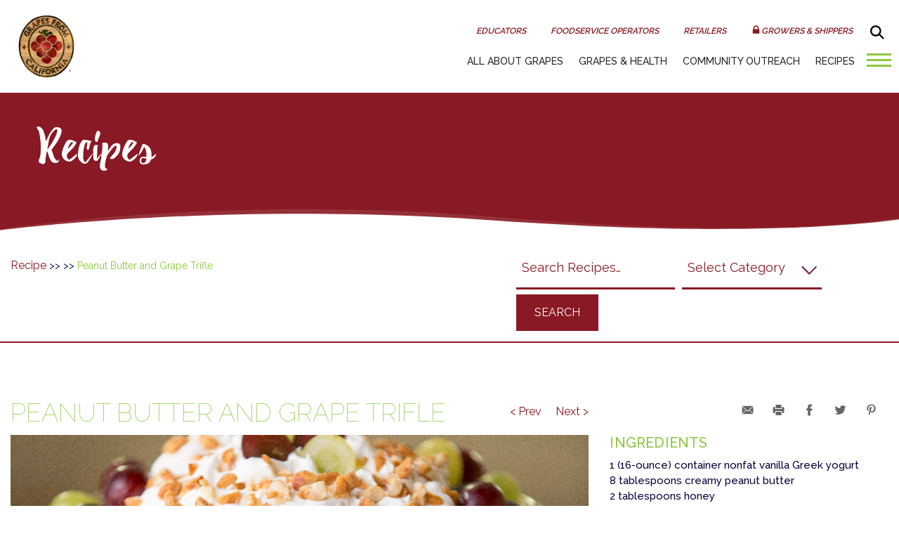

--- FILE ---
content_type: text/html; charset=UTF-8
request_url: https://www.grapesfromcalifornia.com/recipes/peanut-butter-grape-trifle/
body_size: 24646
content:
<!DOCTYPE html>

<html lang="en-US">

    <head>
    <meta charset="UTF-8" />
    <meta http-equiv="X-UA-Compatible" content="IE=edge">
    <link rel="stylesheet" href="https://www.grapesfromcalifornia.com/wp-content/themes/grapes-2020/style.css?v=3" type="text/css" media="all" />
    <meta name="viewport" content="width=device-width, initial-scale=1.0 maximum-scale=1, user-scalable=no" />
    <meta name="apple-mobile-web-app-capable" content="yes">
    <meta name="format-detection" content="telephone=no">
    <title>Peanut Butter and Grape Trifle | Grapes from California</title>
    <link rel="profile" href="https://gmpg.org/xfn/11" />
    <link rel="pingback" href="https://www.grapesfromcalifornia.com/xmlrpc.php" />
    <!--<link rel="stylesheet" href="https://maxcdn.bootstrapcdn.com/bootstrap/3.3.7/css/bootstrap.min.css" integrity="sha384-BVYiiSIFeK1dGmJRAkycuHAHRg32OmUcww7on3RYdg4Va+PmSTsz/K68vbdEjh4u" crossorigin="anonymous">-->

    <style type="text/css">
        .no-fouc {
            display: none;
        }
    </style>

    <link rel="apple-touch-icon" sizes="72x72" href="https://www.grapesfromcalifornia.com/wp-content/themes/grapes-2020/favicon-icons/grapes-icon-72x72.png">
    <link rel="apple-touch-icon" sizes="76x76" href="https://www.grapesfromcalifornia.com/wp-content/themes/grapes-2020/favicon-icons/grapes-icon-76x76.png">
    <link rel="apple-touch-icon" sizes="114x114" href="https://www.grapesfromcalifornia.com/wp-content/themes/grapes-2020/favicon-icons/grapes-icon-114x114.png">
    <link rel="apple-touch-icon" sizes="120x120" href="https://www.grapesfromcalifornia.com/wp-content/themes/grapes-2020/favicon-icons/grapes-icon-120x120.png">
    <link rel="apple-touch-icon" sizes="144x144" href="https://www.grapesfromcalifornia.com/wp-content/themes/grapes-2020/favicon-icons/grapes-icon-144x144.png">
    <link rel="apple-touch-icon" sizes="152x152" href="https://www.grapesfromcalifornia.com/wp-content/themes/grapes-2020/favicon-icons/apgrapesple-icon-152x152.png">
    <link rel="apple-touch-icon" sizes="180x180" href="https://www.grapesfromcalifornia.com/wp-content/themes/grapes-2020/favicon-icons/grapes-icon-180x180.png">
    <link rel="icon" type="image/png" sizes="192x192" href="https://www.grapesfromcalifornia.com/wp-content/themes/grapes-2020/favicon-icons/favicon-192x192.png">
    <link rel="icon" type="image/png" sizes="16x16" href="https://www.grapesfromcalifornia.com/wp-content/themes/grapes-2020/favicon-icons/favicon-16x16.png">
    <link rel="icon" type="image/png" sizes="32x32" href="https://www.grapesfromcalifornia.com/wp-content/themes/grapes-2020/favicon-icons/favicon-32x32.png">
    <link rel="apple-touch-icon" sizes="57x57" href="https://www.grapesfromcalifornia.com/wp-content/themes/grapes-2020/favicon-icons/grapes-icon-57x57.png">
    <link rel="apple-touch-icon" sizes="60x60" href="https://www.grapesfromcalifornia.com/wp-content/themes/grapes-2020/favicon-icons/grapes-icon-60x60.png">
    <link rel="icon" type="image/png" sizes="96x96" href="https://www.grapesfromcalifornia.com/wp-content/themes/grapes-2020/favicon-icons/favicon-96x96.png">

    <link rel="manifest" href="https://www.grapesfromcalifornia.com/wp-content/themes/grapes-2020/favicon-icons/manifest.json">
    <meta name="msapplication-TileColor" content="#ffffff">
    <meta name="msapplication-TileImage" content="https://www.grapesfromcalifornia.com/wp-content/themes/grapes-2020/favicon-icons/grapes-144x144.png">
    <meta name="theme-color" content="#ffffff">


    <meta name='robots' content='index, follow, max-image-preview:large, max-snippet:-1, max-video-preview:-1' />

	<!-- This site is optimized with the Yoast SEO plugin v23.9 - https://yoast.com/wordpress/plugins/seo/ -->
	<link rel="canonical" href="https://www.grapesfromcalifornia.com/recipes/peanut-butter-grape-trifle/" />
	<meta property="og:locale" content="en_US" />
	<meta property="og:type" content="article" />
	<meta property="og:title" content="Peanut Butter and Grape Trifle | Grapes from California" />
	<meta property="og:url" content="https://www.grapesfromcalifornia.com/recipes/peanut-butter-grape-trifle/" />
	<meta property="og:site_name" content="Grapes from California" />
	<meta property="article:publisher" content="https://www.facebook.com/GrapesFromCalifornia/" />
	<meta property="article:modified_time" content="2020-05-21T21:20:28+00:00" />
	<meta name="twitter:card" content="summary_large_image" />
	<meta name="twitter:site" content="@grapesfromca" />
	<script type="application/ld+json" class="yoast-schema-graph">{"@context":"https://schema.org","@graph":[{"@type":"WebPage","@id":"https://www.grapesfromcalifornia.com/recipes/peanut-butter-grape-trifle/","url":"https://www.grapesfromcalifornia.com/recipes/peanut-butter-grape-trifle/","name":"Peanut Butter and Grape Trifle | Grapes from California","isPartOf":{"@id":"https://www.grapesfromcalifornia.com/#website"},"datePublished":"2017-04-05T19:15:43+00:00","dateModified":"2020-05-21T21:20:28+00:00","breadcrumb":{"@id":"https://www.grapesfromcalifornia.com/recipes/peanut-butter-grape-trifle/#breadcrumb"},"inLanguage":"en-US","potentialAction":[{"@type":"ReadAction","target":["https://www.grapesfromcalifornia.com/recipes/peanut-butter-grape-trifle/"]}]},{"@type":"BreadcrumbList","@id":"https://www.grapesfromcalifornia.com/recipes/peanut-butter-grape-trifle/#breadcrumb","itemListElement":[{"@type":"ListItem","position":1,"name":"Home","item":"https://www.grapesfromcalifornia.com/"},{"@type":"ListItem","position":2,"name":"Recipes","item":"https://www.grapesfromcalifornia.com/recipes/"},{"@type":"ListItem","position":3,"name":"Peanut Butter and Grape Trifle"}]},{"@type":"WebSite","@id":"https://www.grapesfromcalifornia.com/#website","url":"https://www.grapesfromcalifornia.com/","name":"Grapes from California","description":"","publisher":{"@id":"https://www.grapesfromcalifornia.com/#organization"},"potentialAction":[{"@type":"SearchAction","target":{"@type":"EntryPoint","urlTemplate":"https://www.grapesfromcalifornia.com/?s={search_term_string}"},"query-input":{"@type":"PropertyValueSpecification","valueRequired":true,"valueName":"search_term_string"}}],"inLanguage":"en-US"},{"@type":"Organization","@id":"https://www.grapesfromcalifornia.com/#organization","name":"California Table Grape Commission","url":"https://www.grapesfromcalifornia.com/","logo":{"@type":"ImageObject","inLanguage":"en-US","@id":"https://www.grapesfromcalifornia.com/#/schema/logo/image/","url":"https://www.grapesfromcalifornia.com/wp-content/uploads/2023/03/favicon-32x32-1.png","contentUrl":"https://www.grapesfromcalifornia.com/wp-content/uploads/2023/03/favicon-32x32-1.png","width":32,"height":32,"caption":"California Table Grape Commission"},"image":{"@id":"https://www.grapesfromcalifornia.com/#/schema/logo/image/"},"sameAs":["https://www.facebook.com/GrapesFromCalifornia/","https://x.com/grapesfromca","https://www.instagram.com/grapesfromca/","https://www.linkedin.com/company-beta/16118641/","https://www.pinterest.com/GrapesfromCA/","https://www.youtube.com/user/GrapesFromCalifornia"]}]}</script>
	<!-- / Yoast SEO plugin. -->


<link rel='dns-prefetch' href='//use.fontawesome.com' />
<script type="text/javascript">
/* <![CDATA[ */
window._wpemojiSettings = {"baseUrl":"https:\/\/s.w.org\/images\/core\/emoji\/15.0.3\/72x72\/","ext":".png","svgUrl":"https:\/\/s.w.org\/images\/core\/emoji\/15.0.3\/svg\/","svgExt":".svg","source":{"concatemoji":"https:\/\/www.grapesfromcalifornia.com\/wp-includes\/js\/wp-emoji-release.min.js"}};
/*! This file is auto-generated */
!function(i,n){var o,s,e;function c(e){try{var t={supportTests:e,timestamp:(new Date).valueOf()};sessionStorage.setItem(o,JSON.stringify(t))}catch(e){}}function p(e,t,n){e.clearRect(0,0,e.canvas.width,e.canvas.height),e.fillText(t,0,0);var t=new Uint32Array(e.getImageData(0,0,e.canvas.width,e.canvas.height).data),r=(e.clearRect(0,0,e.canvas.width,e.canvas.height),e.fillText(n,0,0),new Uint32Array(e.getImageData(0,0,e.canvas.width,e.canvas.height).data));return t.every(function(e,t){return e===r[t]})}function u(e,t,n){switch(t){case"flag":return n(e,"\ud83c\udff3\ufe0f\u200d\u26a7\ufe0f","\ud83c\udff3\ufe0f\u200b\u26a7\ufe0f")?!1:!n(e,"\ud83c\uddfa\ud83c\uddf3","\ud83c\uddfa\u200b\ud83c\uddf3")&&!n(e,"\ud83c\udff4\udb40\udc67\udb40\udc62\udb40\udc65\udb40\udc6e\udb40\udc67\udb40\udc7f","\ud83c\udff4\u200b\udb40\udc67\u200b\udb40\udc62\u200b\udb40\udc65\u200b\udb40\udc6e\u200b\udb40\udc67\u200b\udb40\udc7f");case"emoji":return!n(e,"\ud83d\udc26\u200d\u2b1b","\ud83d\udc26\u200b\u2b1b")}return!1}function f(e,t,n){var r="undefined"!=typeof WorkerGlobalScope&&self instanceof WorkerGlobalScope?new OffscreenCanvas(300,150):i.createElement("canvas"),a=r.getContext("2d",{willReadFrequently:!0}),o=(a.textBaseline="top",a.font="600 32px Arial",{});return e.forEach(function(e){o[e]=t(a,e,n)}),o}function t(e){var t=i.createElement("script");t.src=e,t.defer=!0,i.head.appendChild(t)}"undefined"!=typeof Promise&&(o="wpEmojiSettingsSupports",s=["flag","emoji"],n.supports={everything:!0,everythingExceptFlag:!0},e=new Promise(function(e){i.addEventListener("DOMContentLoaded",e,{once:!0})}),new Promise(function(t){var n=function(){try{var e=JSON.parse(sessionStorage.getItem(o));if("object"==typeof e&&"number"==typeof e.timestamp&&(new Date).valueOf()<e.timestamp+604800&&"object"==typeof e.supportTests)return e.supportTests}catch(e){}return null}();if(!n){if("undefined"!=typeof Worker&&"undefined"!=typeof OffscreenCanvas&&"undefined"!=typeof URL&&URL.createObjectURL&&"undefined"!=typeof Blob)try{var e="postMessage("+f.toString()+"("+[JSON.stringify(s),u.toString(),p.toString()].join(",")+"));",r=new Blob([e],{type:"text/javascript"}),a=new Worker(URL.createObjectURL(r),{name:"wpTestEmojiSupports"});return void(a.onmessage=function(e){c(n=e.data),a.terminate(),t(n)})}catch(e){}c(n=f(s,u,p))}t(n)}).then(function(e){for(var t in e)n.supports[t]=e[t],n.supports.everything=n.supports.everything&&n.supports[t],"flag"!==t&&(n.supports.everythingExceptFlag=n.supports.everythingExceptFlag&&n.supports[t]);n.supports.everythingExceptFlag=n.supports.everythingExceptFlag&&!n.supports.flag,n.DOMReady=!1,n.readyCallback=function(){n.DOMReady=!0}}).then(function(){return e}).then(function(){var e;n.supports.everything||(n.readyCallback(),(e=n.source||{}).concatemoji?t(e.concatemoji):e.wpemoji&&e.twemoji&&(t(e.twemoji),t(e.wpemoji)))}))}((window,document),window._wpemojiSettings);
/* ]]> */
</script>
<style id='wp-emoji-styles-inline-css' type='text/css'>

	img.wp-smiley, img.emoji {
		display: inline !important;
		border: none !important;
		box-shadow: none !important;
		height: 1em !important;
		width: 1em !important;
		margin: 0 0.07em !important;
		vertical-align: -0.1em !important;
		background: none !important;
		padding: 0 !important;
	}
</style>
<link rel='stylesheet' id='wp-block-library-css' href='https://www.grapesfromcalifornia.com/wp-includes/css/dist/block-library/style.min.css' type='text/css' media='all' />
<style id='classic-theme-styles-inline-css' type='text/css'>
/*! This file is auto-generated */
.wp-block-button__link{color:#fff;background-color:#32373c;border-radius:9999px;box-shadow:none;text-decoration:none;padding:calc(.667em + 2px) calc(1.333em + 2px);font-size:1.125em}.wp-block-file__button{background:#32373c;color:#fff;text-decoration:none}
</style>
<style id='global-styles-inline-css' type='text/css'>
:root{--wp--preset--aspect-ratio--square: 1;--wp--preset--aspect-ratio--4-3: 4/3;--wp--preset--aspect-ratio--3-4: 3/4;--wp--preset--aspect-ratio--3-2: 3/2;--wp--preset--aspect-ratio--2-3: 2/3;--wp--preset--aspect-ratio--16-9: 16/9;--wp--preset--aspect-ratio--9-16: 9/16;--wp--preset--color--black: #000000;--wp--preset--color--cyan-bluish-gray: #abb8c3;--wp--preset--color--white: #ffffff;--wp--preset--color--pale-pink: #f78da7;--wp--preset--color--vivid-red: #cf2e2e;--wp--preset--color--luminous-vivid-orange: #ff6900;--wp--preset--color--luminous-vivid-amber: #fcb900;--wp--preset--color--light-green-cyan: #7bdcb5;--wp--preset--color--vivid-green-cyan: #00d084;--wp--preset--color--pale-cyan-blue: #8ed1fc;--wp--preset--color--vivid-cyan-blue: #0693e3;--wp--preset--color--vivid-purple: #9b51e0;--wp--preset--gradient--vivid-cyan-blue-to-vivid-purple: linear-gradient(135deg,rgba(6,147,227,1) 0%,rgb(155,81,224) 100%);--wp--preset--gradient--light-green-cyan-to-vivid-green-cyan: linear-gradient(135deg,rgb(122,220,180) 0%,rgb(0,208,130) 100%);--wp--preset--gradient--luminous-vivid-amber-to-luminous-vivid-orange: linear-gradient(135deg,rgba(252,185,0,1) 0%,rgba(255,105,0,1) 100%);--wp--preset--gradient--luminous-vivid-orange-to-vivid-red: linear-gradient(135deg,rgba(255,105,0,1) 0%,rgb(207,46,46) 100%);--wp--preset--gradient--very-light-gray-to-cyan-bluish-gray: linear-gradient(135deg,rgb(238,238,238) 0%,rgb(169,184,195) 100%);--wp--preset--gradient--cool-to-warm-spectrum: linear-gradient(135deg,rgb(74,234,220) 0%,rgb(151,120,209) 20%,rgb(207,42,186) 40%,rgb(238,44,130) 60%,rgb(251,105,98) 80%,rgb(254,248,76) 100%);--wp--preset--gradient--blush-light-purple: linear-gradient(135deg,rgb(255,206,236) 0%,rgb(152,150,240) 100%);--wp--preset--gradient--blush-bordeaux: linear-gradient(135deg,rgb(254,205,165) 0%,rgb(254,45,45) 50%,rgb(107,0,62) 100%);--wp--preset--gradient--luminous-dusk: linear-gradient(135deg,rgb(255,203,112) 0%,rgb(199,81,192) 50%,rgb(65,88,208) 100%);--wp--preset--gradient--pale-ocean: linear-gradient(135deg,rgb(255,245,203) 0%,rgb(182,227,212) 50%,rgb(51,167,181) 100%);--wp--preset--gradient--electric-grass: linear-gradient(135deg,rgb(202,248,128) 0%,rgb(113,206,126) 100%);--wp--preset--gradient--midnight: linear-gradient(135deg,rgb(2,3,129) 0%,rgb(40,116,252) 100%);--wp--preset--font-size--small: 13px;--wp--preset--font-size--medium: 20px;--wp--preset--font-size--large: 36px;--wp--preset--font-size--x-large: 42px;--wp--preset--spacing--20: 0.44rem;--wp--preset--spacing--30: 0.67rem;--wp--preset--spacing--40: 1rem;--wp--preset--spacing--50: 1.5rem;--wp--preset--spacing--60: 2.25rem;--wp--preset--spacing--70: 3.38rem;--wp--preset--spacing--80: 5.06rem;--wp--preset--shadow--natural: 6px 6px 9px rgba(0, 0, 0, 0.2);--wp--preset--shadow--deep: 12px 12px 50px rgba(0, 0, 0, 0.4);--wp--preset--shadow--sharp: 6px 6px 0px rgba(0, 0, 0, 0.2);--wp--preset--shadow--outlined: 6px 6px 0px -3px rgba(255, 255, 255, 1), 6px 6px rgba(0, 0, 0, 1);--wp--preset--shadow--crisp: 6px 6px 0px rgba(0, 0, 0, 1);}:where(.is-layout-flex){gap: 0.5em;}:where(.is-layout-grid){gap: 0.5em;}body .is-layout-flex{display: flex;}.is-layout-flex{flex-wrap: wrap;align-items: center;}.is-layout-flex > :is(*, div){margin: 0;}body .is-layout-grid{display: grid;}.is-layout-grid > :is(*, div){margin: 0;}:where(.wp-block-columns.is-layout-flex){gap: 2em;}:where(.wp-block-columns.is-layout-grid){gap: 2em;}:where(.wp-block-post-template.is-layout-flex){gap: 1.25em;}:where(.wp-block-post-template.is-layout-grid){gap: 1.25em;}.has-black-color{color: var(--wp--preset--color--black) !important;}.has-cyan-bluish-gray-color{color: var(--wp--preset--color--cyan-bluish-gray) !important;}.has-white-color{color: var(--wp--preset--color--white) !important;}.has-pale-pink-color{color: var(--wp--preset--color--pale-pink) !important;}.has-vivid-red-color{color: var(--wp--preset--color--vivid-red) !important;}.has-luminous-vivid-orange-color{color: var(--wp--preset--color--luminous-vivid-orange) !important;}.has-luminous-vivid-amber-color{color: var(--wp--preset--color--luminous-vivid-amber) !important;}.has-light-green-cyan-color{color: var(--wp--preset--color--light-green-cyan) !important;}.has-vivid-green-cyan-color{color: var(--wp--preset--color--vivid-green-cyan) !important;}.has-pale-cyan-blue-color{color: var(--wp--preset--color--pale-cyan-blue) !important;}.has-vivid-cyan-blue-color{color: var(--wp--preset--color--vivid-cyan-blue) !important;}.has-vivid-purple-color{color: var(--wp--preset--color--vivid-purple) !important;}.has-black-background-color{background-color: var(--wp--preset--color--black) !important;}.has-cyan-bluish-gray-background-color{background-color: var(--wp--preset--color--cyan-bluish-gray) !important;}.has-white-background-color{background-color: var(--wp--preset--color--white) !important;}.has-pale-pink-background-color{background-color: var(--wp--preset--color--pale-pink) !important;}.has-vivid-red-background-color{background-color: var(--wp--preset--color--vivid-red) !important;}.has-luminous-vivid-orange-background-color{background-color: var(--wp--preset--color--luminous-vivid-orange) !important;}.has-luminous-vivid-amber-background-color{background-color: var(--wp--preset--color--luminous-vivid-amber) !important;}.has-light-green-cyan-background-color{background-color: var(--wp--preset--color--light-green-cyan) !important;}.has-vivid-green-cyan-background-color{background-color: var(--wp--preset--color--vivid-green-cyan) !important;}.has-pale-cyan-blue-background-color{background-color: var(--wp--preset--color--pale-cyan-blue) !important;}.has-vivid-cyan-blue-background-color{background-color: var(--wp--preset--color--vivid-cyan-blue) !important;}.has-vivid-purple-background-color{background-color: var(--wp--preset--color--vivid-purple) !important;}.has-black-border-color{border-color: var(--wp--preset--color--black) !important;}.has-cyan-bluish-gray-border-color{border-color: var(--wp--preset--color--cyan-bluish-gray) !important;}.has-white-border-color{border-color: var(--wp--preset--color--white) !important;}.has-pale-pink-border-color{border-color: var(--wp--preset--color--pale-pink) !important;}.has-vivid-red-border-color{border-color: var(--wp--preset--color--vivid-red) !important;}.has-luminous-vivid-orange-border-color{border-color: var(--wp--preset--color--luminous-vivid-orange) !important;}.has-luminous-vivid-amber-border-color{border-color: var(--wp--preset--color--luminous-vivid-amber) !important;}.has-light-green-cyan-border-color{border-color: var(--wp--preset--color--light-green-cyan) !important;}.has-vivid-green-cyan-border-color{border-color: var(--wp--preset--color--vivid-green-cyan) !important;}.has-pale-cyan-blue-border-color{border-color: var(--wp--preset--color--pale-cyan-blue) !important;}.has-vivid-cyan-blue-border-color{border-color: var(--wp--preset--color--vivid-cyan-blue) !important;}.has-vivid-purple-border-color{border-color: var(--wp--preset--color--vivid-purple) !important;}.has-vivid-cyan-blue-to-vivid-purple-gradient-background{background: var(--wp--preset--gradient--vivid-cyan-blue-to-vivid-purple) !important;}.has-light-green-cyan-to-vivid-green-cyan-gradient-background{background: var(--wp--preset--gradient--light-green-cyan-to-vivid-green-cyan) !important;}.has-luminous-vivid-amber-to-luminous-vivid-orange-gradient-background{background: var(--wp--preset--gradient--luminous-vivid-amber-to-luminous-vivid-orange) !important;}.has-luminous-vivid-orange-to-vivid-red-gradient-background{background: var(--wp--preset--gradient--luminous-vivid-orange-to-vivid-red) !important;}.has-very-light-gray-to-cyan-bluish-gray-gradient-background{background: var(--wp--preset--gradient--very-light-gray-to-cyan-bluish-gray) !important;}.has-cool-to-warm-spectrum-gradient-background{background: var(--wp--preset--gradient--cool-to-warm-spectrum) !important;}.has-blush-light-purple-gradient-background{background: var(--wp--preset--gradient--blush-light-purple) !important;}.has-blush-bordeaux-gradient-background{background: var(--wp--preset--gradient--blush-bordeaux) !important;}.has-luminous-dusk-gradient-background{background: var(--wp--preset--gradient--luminous-dusk) !important;}.has-pale-ocean-gradient-background{background: var(--wp--preset--gradient--pale-ocean) !important;}.has-electric-grass-gradient-background{background: var(--wp--preset--gradient--electric-grass) !important;}.has-midnight-gradient-background{background: var(--wp--preset--gradient--midnight) !important;}.has-small-font-size{font-size: var(--wp--preset--font-size--small) !important;}.has-medium-font-size{font-size: var(--wp--preset--font-size--medium) !important;}.has-large-font-size{font-size: var(--wp--preset--font-size--large) !important;}.has-x-large-font-size{font-size: var(--wp--preset--font-size--x-large) !important;}
:where(.wp-block-post-template.is-layout-flex){gap: 1.25em;}:where(.wp-block-post-template.is-layout-grid){gap: 1.25em;}
:where(.wp-block-columns.is-layout-flex){gap: 2em;}:where(.wp-block-columns.is-layout-grid){gap: 2em;}
:root :where(.wp-block-pullquote){font-size: 1.5em;line-height: 1.6;}
</style>
<link rel='stylesheet' id='cs-select-css' href='https://www.grapesfromcalifornia.com/wp-content/themes/grapes-2020/assets/css/cs-select.css' type='text/css' media='all' />
<link rel='stylesheet' id='cs-skin-underline-css' href='https://www.grapesfromcalifornia.com/wp-content/themes/grapes-2020/assets/css/cs-skin-underline.css' type='text/css' media='all' />
<link rel='stylesheet' id='bootstrap-css-css' href='https://www.grapesfromcalifornia.com/wp-content/themes/grapes-2020/assets/bootstrap/css/bootstrap.min.css' type='text/css' media='all' />
<link rel='stylesheet' id='bootstrap-theme-css-css' href='https://www.grapesfromcalifornia.com/wp-content/themes/grapes-2020/assets/bootstrap/css/bootstrap-theme.css' type='text/css' media='all' />
<link rel='stylesheet' id='prettyphoto-css' href='https://www.grapesfromcalifornia.com/wp-content/themes/grapes-2020/assets/css/prettyphoto.css' type='text/css' media='all' />
<link rel='stylesheet' id='owl-style-css' href='https://www.grapesfromcalifornia.com/wp-content/themes/grapes-2020/assets/css/owl.carousel.min.css' type='text/css' media='all' />
<link rel='stylesheet' id='owl-themes-css' href='https://www.grapesfromcalifornia.com/wp-content/themes/grapes-2020/assets/css/owl.theme.default.min.css' type='text/css' media='all' />
<link rel='stylesheet' id='animate-css-css' href='https://www.grapesfromcalifornia.com/wp-content/themes/grapes-2020/assets/css/animate.css' type='text/css' media='all' />
<link rel='stylesheet' id='easy-social-share-buttons-css' href='https://www.grapesfromcalifornia.com/wp-content/plugins/easy-social-share-buttons3/assets/css/grey-circles-retina/easy-social-share-buttons.css' type='text/css' media='all' />
<link rel='stylesheet' id='easy-social-share-buttons-mailform-css' href='https://www.grapesfromcalifornia.com/wp-content/plugins/easy-social-share-buttons3/assets/css/essb-mailform.css' type='text/css' media='all' />
<link rel='stylesheet' id='essb-cct-style-css' href='https://www.grapesfromcalifornia.com/wp-content/plugins/easy-social-share-buttons3/lib/modules/click-to-tweet/assets/css/styles.css' type='text/css' media='all' />
<link rel='stylesheet' id='responsive-menu-pro-font-awesome-css' href='https://use.fontawesome.com/releases/v5.2.0/css/all.css' type='text/css' media='all' />
<script type="text/javascript" src="https://www.grapesfromcalifornia.com/wp-includes/js/jquery/jquery.min.js" id="jquery-core-js"></script>
<script type="text/javascript" src="https://www.grapesfromcalifornia.com/wp-includes/js/jquery/jquery-migrate.min.js" id="jquery-migrate-js"></script>
<script type="text/javascript" src="https://www.grapesfromcalifornia.com/wp-content/themes/grapes-2020/assets/js/jquery.waypoints.min.js" id="waypoints-js"></script>
<script type="text/javascript" src="https://www.grapesfromcalifornia.com/wp-content/themes/grapes-2020/assets/js/classie.js" id="classie-js"></script>
<script type="text/javascript" src="https://www.grapesfromcalifornia.com/wp-content/themes/grapes-2020/assets/js/selectFx.js" id="select-js-js"></script>
<script type="text/javascript" src="https://www.grapesfromcalifornia.com/wp-content/themes/grapes-2020/assets/js/jquery.matchheight-min.js" id="match-height-js"></script>
<script type="text/javascript" src="https://www.grapesfromcalifornia.com/wp-content/themes/grapes-2020/assets/js/html5lightbox/html5lightbox.js" id="html5box-js"></script>
<script type="text/javascript" src="https://www.grapesfromcalifornia.com/wp-content/themes/grapes-2020/assets/js/hqy-lazyload.js" id="lazy-js"></script>
<script type="text/javascript" src="https://www.grapesfromcalifornia.com/wp-content/themes/grapes-2020/assets/js/custom.js?v=1" id="custom-js-js"></script>
<script type="text/javascript" src="https://www.grapesfromcalifornia.com/wp-content/plugins/responsive-menu-pro/public/js/noscroll.js" id="responsive-menu-pro-noscroll-js"></script>
<script type="text/javascript" id="whp6237front.js5914-js-extra">
/* <![CDATA[ */
var whp_local_data = {"add_url":"https:\/\/www.grapesfromcalifornia.com\/wp-admin\/post-new.php?post_type=event","ajaxurl":"https:\/\/www.grapesfromcalifornia.com\/wp-admin\/admin-ajax.php"};
/* ]]> */
</script>
<script type="text/javascript" src="https://www.grapesfromcalifornia.com/wp-content/plugins/wp-security-hardening/modules/js/front.js" id="whp6237front.js5914-js"></script>
<link rel="https://api.w.org/" href="https://www.grapesfromcalifornia.com/wp-json/" /><link rel="EditURI" type="application/rsd+xml" title="RSD" href="https://www.grapesfromcalifornia.com/xmlrpc.php?rsd" />

<link rel='shortlink' href='https://www.grapesfromcalifornia.com/?p=2770' />
<link rel="alternate" title="oEmbed (JSON)" type="application/json+oembed" href="https://www.grapesfromcalifornia.com/wp-json/oembed/1.0/embed?url=https%3A%2F%2Fwww.grapesfromcalifornia.com%2Frecipes%2Fpeanut-butter-grape-trifle%2F" />
<link rel="alternate" title="oEmbed (XML)" type="text/xml+oembed" href="https://www.grapesfromcalifornia.com/wp-json/oembed/1.0/embed?url=https%3A%2F%2Fwww.grapesfromcalifornia.com%2Frecipes%2Fpeanut-butter-grape-trifle%2F&#038;format=xml" />
<!-- start Simple Custom CSS and JS -->
<style type="text/css">
.debby-font {
    font-family: 'debbyscript', serif;
}

.pt-0 {
    padding-top: 0!important;
}
.pl-0 {
    padding-left: 0!important;
}
.pr-0 {
    padding-right: 0!important;
}
.pb-0 {
    padding-bottom: 0!important;
}


.home-page-banner-slider .owl-carousel .owl-item .item {
    min-height: 550px;
    display: flex;
    align-items: center;
    background-size: cover;
    background-position: center center;
}
.home-page-banner-slider .owl-carousel .item-title {
    font-size: 38px;
    font-weight: 600;
}
.home-page-banner-slider .owl-carousel .item-sub-title {
    font-size: 60px;
  	margin-bottom: 30px;
}
.text-white {
    color: #fff !important;
}
a.green-btn {
    background: #8dc63f;
    padding: 18px 26px;
    color: #fff;
    font-weight: 500;
}
.home-page-banner-slider .owl-theme .owl-nav > div {
    position: absolute;
    background: transparent;
    top: 48%;
}
.home-page-banner-slider .owl-theme .owl-nav > div:hover { 
    background: transparent;
}
.home-page-banner-slider .owl-theme .owl-nav .owl-prev {
    left: 0;
}
.home-page-banner-slider .owl-theme .owl-nav .owl-next {
    right: 0;
}
.home-page-banner-slider .owl-theme .owl-nav img {
    width: 20px;
}
section.services-box-sec .serv-box {
    background-size: cover;
    transition-duration: 1s;
    position: relative;
    background-position: center center;  
    min-height: 400px;
    display: flex;
    flex-direction: column;
    justify-content: center;
    flex-wrap: wrap;
    align-items: center;
    padding: 20px;
}
section.services-box-sec .b-title {
    font-size: 26px;
    font-weight: 600;
    line-height: 36px;
    margin-bottom: 20px;
}
section.services-box-sec .serv-box .b-hidden {
    transition: opacity 1s ease-out;
    opacity: 0;
    height: 0;
    overflow: hidden;
}
section.services-box-sec .serv-box:hover .b-description.b-hidden {
    opacity: 1;
    height: auto;
}

/* @keyframes breath {
  0%   { background-size: 100% auto; }
  50% { background-size: 105% auto; }
  100% { background-size: 110% auto; }
}
 */
section.services-box-sec .serv-box:hover .image_overlay {
    transform: scale(1.1);
}
section.about-ca-grapes h2 span.debby.grn {
    text-transform: capitalize;
}
section.services-box-sec .serv-box .image_overlay {
    position: absolute;
    left: 0;
    top: 0;
    width: 100%;
    height: 100%;
    background-size: cover;
    transition-duration: 1s;
    background-position: center center;
}
section.services-box-sec .serv-box .hover_overlay {
    position: absolute;
    width: 100%;
    height: 100%;
    background: #00000021;
    z-index: 0;
}
section.services-box-sec .serv-box:hover .hover_overlay {
    position: absolute;
    width: 100%;
    height: 100%;
    background: #00000066;
    z-index: 0;
}
section.services-box-sec .serv-inner-box {
    z-index: 1;
}
.s-box-grid .col-sm-4 .col-in {
    overflow: hidden;
  	height: 400px;
  	margin-bottom: 30px;
}


.inner-page-banner-slider.home-page-banner-slider .owl-carousel .owl-item .item {
    min-height: 400px;
    height: 400px;
    align-items: flex-end;
    padding-bottom: 60px;
}

.services_heading h2 {
    font-style: normal;
    line-height: 62px;
    margin-top: 0;
    letter-spacing: 0.8px;
    text-transform: initial;
    font-size: 52px;
    font-weight: bold;
}
.services_heading h2 span.debby-font {
    font-size: 90px;
    color: #891924;
    letter-spacing: 2px;
    line-height: 100px;
}
.services_heading .description {
    font-size: 18px;
    line-height: 28px;
 	margin-top: 20px;
}
.grey-bkg {
    background-color: #EEEEEE;
}
body.page-template-page-new-california .rag-wrap {
    display: none;
}
.buttons a:nth-child(2){
    margin-left: 20px;
}
.buttons {
    display: flex;
    justify-content: center;
}
.col-flex-div h3 {
    padding: 0;
}

.fixed-width-content-1 {
    max-width: 1200px;
    margin: auto;
}
.fixed-width-content-2 {
    max-width: 767px;
    margin: auto;
}
.buttons.justify-left {
    justify-content: left;
}
section.health-research {
    background-color: #010039;
}
section.health-research .image-part {
    padding: 0;
}
section.health-research .text-part {
    padding: 0 4.3%;
}
.video_page_main .inner-page-banner-slider.home-page-banner-slider .owl-carousel .owl-item .item {
    padding-bottom: 0px;
  flex-direction: column;
}
.video_page_main .inner-page-banner-slider.home-page-banner-slider .owl-carousel .owl-item .item .inner-item a {
    display: block;
    padding: 10px;
    text-transform: inherit;
}
.video_page_main .inner-page-banner-slider.home-page-banner-slider .owl-carousel .owl-item .item .inner-item {
    width: 100%;
}
.item.video-item iframe {
    min-width: 100% !important;
}

.playlist_wrap h3 {
    font-size: 42px;
    line-height: 52px;
    font-weight: bold;
    text-transform: inherit;
    margin-bottom: 30px;
}
.playlist_wrap h3 span {
    font-size: 68px;
    line-height: 78px;
    color: #8dc63f;
}
.playlist_list .playlist_list_item {
    font-size: 20px;
    font-weight: 900;
  	color: #010039;
  	text-align: left;
  margin-bottom: 14px;
}
.playlist_list .playlist_list_item i {
    font-weight: 800;
    border: 2px solid;
    padding: 4.5px 5.5px;
    border-radius: 100px;
    height: 22px;
    width: 22px;
    line-height: 10px;
    margin-left: 20px;
    font-size: 17px;
      color: #8dc63f;
}
.playlist_list .playlist_list_item a {
    color: #010039;
}
.playlist_list_item_inner {
    border-bottom: 2px solid #B7B7C4;
    padding-bottom: 2px;
}
.video-box-grid .video-inner-box {
    position: absolute;
    width: 100%;
    background-color: #8dc63f;
    padding: 8px;
    font-size: 20px;
    bottom: 6px;
    font-weight: 600;
}
.video-box-grid .video-box {
    position: relative;
}
.video_page_main .inner-page-banner-slider.home-page-banner-slider .owl-carousel .owl-item .item .inner-item {
    background-color: #8dc63f;
    padding: 7px;
    font-size: 20px;
    font-weight: 600;
    line-height: 30px;
}

.video_page_main .description p {
    font-size: 18px;
    line-height: 28px;
    margin-top: 20px;
}


.home-page-banner-slider .owl-theme .owl-nav .owl-next {
    display: flex;
    flex-direction: row-reverse;
    align-items: center;
}
.home-page-banner-slider .owl-theme .owl-nav .owl-prev {
    display: flex;
    align-items: center;
}
.home-page-banner-slider .owl-theme .owl-nav span {
    padding: 0 10px;
    text-transform: uppercase;
}
.home-page-banner-slider.home_only .owl-item .inner-item {
    padding: 0 110px;
}



@media (max-width: 1600px) {
 .services_heading h2 {
    font-size: 42px;
    line-height: 52px;
}
  .services_heading h2 span.debby-font {
    font-size: 68px;
    line-height: 78px;
}
}


@media (min-width: 768px) and (max-width: 1024px) {
section.services-box-sec .serv-inner-box .buttons {
    flex-direction: column;
}
section.services-box-sec .serv-inner-box .buttons a.green-btn:first-child {
    margin-bottom: 20px;
}
}

@media (min-width: 768px) {
  .col-flex-div {
    display: flex;
    flex-wrap: wrap;
    justify-content: space-between;
    align-items: center;
}
.col-flex-div .col-sm-8 {
    padding-left: 0;
    padding-right: 10px;
}
.col-flex-div .col-sm-4 {
    padding-left: 40px;
}
}

@media (max-width: 767px) {
section.health-research .text-part {
    padding-top: 30px;
    padding-bottom: 50px;
}
  .video-box-grid .video-box {
    margin: 0 15px;
}
.home-page-banner-slider.home_only .owl-item .inner-item {
    padding: 0 100px;
}
.home-page-banner-slider.home_only .owl-item .inner-item .item-title {
    font-size: 27px;
}
.home-page-banner-slider.home_only .owl-item .inner-item .item-sub-title {
    font-size: 40px;
}
.home-page-banner-slider.home_only .owl-item .inner-item a.green-btn {
    font-size: 13px;
    padding: 16px 20px;
}
.home-page-banner-slider .owl-theme .owl-nav span {
    font-size: 12px;
}
.home-page-banner-slider .owl-theme .owl-nav img {
    width: 14px;
}
}</style>
<!-- end Simple Custom CSS and JS -->
<style type="text/css">.recentcomments a{display:inline !important;padding:0 !important;margin:0 !important;}</style><style type="text/css">.essb_links_list li.essb_totalcount_item .essb_t_l_big .essb_t_nb:after, .essb_links_list li.essb_totalcount_item .essb_t_r_big .essb_t_nb:after { color: #777777;content: "shares";display: block;font-size: 11px;font-weight: normal;text-align: center;text-transform: uppercase;margin-top: -5px; } .essb_links_list li.essb_totalcount_item .essb_t_l_big, .essb_links_list li.essb_totalcount_item .essb_t_r_big { text-align: center; }.essb_displayed_sidebar .essb_links_list li.essb_totalcount_item .essb_t_l_big .essb_t_nb:after, .essb_displayed_sidebar .essb_links_list li.essb_totalcount_item .essb_t_r_big .essb_t_nb:after { margin-top: 0px; } .essb_displayed_sidebar_right .essb_links_list li.essb_totalcount_item .essb_t_l_big .essb_t_nb:after, .essb_displayed_sidebar_right .essb_links_list li.essb_totalcount_item .essb_t_r_big .essb_t_nb:after { margin-top: 0px; } .essb_totalcount_item_before, .essb_totalcount_item_after { display: block !important; }.essb_totalcount_item_before .essb_totalcount, .essb_totalcount_item_after .essb_totalcount { border: 0px !important; }.essb_counter_insidebeforename { margin-right: 5px; font-weight: bold; }.essb_width_columns_1 li { width: 100%; }.essb_width_columns_1 li a { width: 92%; }.essb_width_columns_2 li { width: 49%; }.essb_width_columns_2 li a { width: 86%; }.essb_width_columns_3 li { width: 32%; }.essb_width_columns_3 li a { width: 80%; }.essb_width_columns_4 li { width: 24%; }.essb_width_columns_4 li a { width: 70%; }.essb_width_columns_5 li { width: 19.5%; }.essb_width_columns_5 li a { width: 60%; }.essb_width_columns_6 li { width: 16%; }.essb_width_columns_6 li a { width: 55%; }.essb_links li.essb_totalcount_item_before, .essb_width_columns_1 li.essb_totalcount_item_after { width: 100%; text-align: left; }.essb_network_align_center a { text-align: center; }.essb_network_align_right .essb_network_name { float: right;}</style>
<script type="text/javascript">var essb_settings = {"ajax_url":"https:\/\/www.grapesfromcalifornia.com\/wp-admin\/admin-ajax.php","essb3_nonce":"cb8862cec2","essb3_plugin_url":"https:\/\/www.grapesfromcalifornia.com\/wp-content\/plugins\/easy-social-share-buttons3","essb3_facebook_total":true,"essb3_admin_ajax":false,"essb3_internal_counter":false,"essb3_stats":false,"essb3_ga":false,"essb3_ga_mode":"simple","essb3_counter_button_min":0,"essb3_counter_total_min":0,"blog_url":"https:\/\/www.grapesfromcalifornia.com\/","ajax_type":"wp","essb3_postfloat_stay":false,"essb3_no_counter_mailprint":false,"essb3_single_ajax":false,"twitter_counter":"self","post_id":2770};</script><script type="text/javascript">function setREVStartSize(e){
			//window.requestAnimationFrame(function() {				 
				window.RSIW = window.RSIW===undefined ? window.innerWidth : window.RSIW;	
				window.RSIH = window.RSIH===undefined ? window.innerHeight : window.RSIH;	
				try {								
					var pw = document.getElementById(e.c).parentNode.offsetWidth,
						newh;
					pw = pw===0 || isNaN(pw) ? window.RSIW : pw;
					e.tabw = e.tabw===undefined ? 0 : parseInt(e.tabw);
					e.thumbw = e.thumbw===undefined ? 0 : parseInt(e.thumbw);
					e.tabh = e.tabh===undefined ? 0 : parseInt(e.tabh);
					e.thumbh = e.thumbh===undefined ? 0 : parseInt(e.thumbh);
					e.tabhide = e.tabhide===undefined ? 0 : parseInt(e.tabhide);
					e.thumbhide = e.thumbhide===undefined ? 0 : parseInt(e.thumbhide);
					e.mh = e.mh===undefined || e.mh=="" || e.mh==="auto" ? 0 : parseInt(e.mh,0);		
					if(e.layout==="fullscreen" || e.l==="fullscreen") 						
						newh = Math.max(e.mh,window.RSIH);					
					else{					
						e.gw = Array.isArray(e.gw) ? e.gw : [e.gw];
						for (var i in e.rl) if (e.gw[i]===undefined || e.gw[i]===0) e.gw[i] = e.gw[i-1];					
						e.gh = e.el===undefined || e.el==="" || (Array.isArray(e.el) && e.el.length==0)? e.gh : e.el;
						e.gh = Array.isArray(e.gh) ? e.gh : [e.gh];
						for (var i in e.rl) if (e.gh[i]===undefined || e.gh[i]===0) e.gh[i] = e.gh[i-1];
											
						var nl = new Array(e.rl.length),
							ix = 0,						
							sl;					
						e.tabw = e.tabhide>=pw ? 0 : e.tabw;
						e.thumbw = e.thumbhide>=pw ? 0 : e.thumbw;
						e.tabh = e.tabhide>=pw ? 0 : e.tabh;
						e.thumbh = e.thumbhide>=pw ? 0 : e.thumbh;					
						for (var i in e.rl) nl[i] = e.rl[i]<window.RSIW ? 0 : e.rl[i];
						sl = nl[0];									
						for (var i in nl) if (sl>nl[i] && nl[i]>0) { sl = nl[i]; ix=i;}															
						var m = pw>(e.gw[ix]+e.tabw+e.thumbw) ? 1 : (pw-(e.tabw+e.thumbw)) / (e.gw[ix]);					
						newh =  (e.gh[ix] * m) + (e.tabh + e.thumbh);
					}
					var el = document.getElementById(e.c);
					if (el!==null && el) el.style.height = newh+"px";					
					el = document.getElementById(e.c+"_wrapper");
					if (el!==null && el) {
						el.style.height = newh+"px";
						el.style.display = "block";
					}
				} catch(e){
					console.log("Failure at Presize of Slider:" + e)
				}					   
			//});
		  };</script>
<style>button#responsive-menu-pro-button,
#responsive-menu-pro-container {
    display: none;
    -webkit-text-size-adjust: 100%;
}

#responsive-menu-pro-container {
    z-index: 99998;
}

@media screen and (max-width:3000px) {

    #responsive-menu-pro-container {
        display: block;
        position: fixed;
        top: 0;
        bottom: 0;        padding-bottom: 5px;
        margin-bottom: -5px;
        outline: 1px solid transparent;
        overflow-y: auto;
        overflow-x: hidden;
    }

    #responsive-menu-pro-container .responsive-menu-pro-search-box {
        width: 100%;
        padding: 0 2%;
        border-radius: 2px;
        height: 50px;
        -webkit-appearance: none;
    }

    #responsive-menu-pro-container.push-left,
    #responsive-menu-pro-container.slide-left {
        transform: translateX(-100%);
        -ms-transform: translateX(-100%);
        -webkit-transform: translateX(-100%);
        -moz-transform: translateX(-100%);
    }

    .responsive-menu-pro-open #responsive-menu-pro-container.push-left,
    .responsive-menu-pro-open #responsive-menu-pro-container.slide-left {
        transform: translateX(0);
        -ms-transform: translateX(0);
        -webkit-transform: translateX(0);
        -moz-transform: translateX(0);
    }

    #responsive-menu-pro-container.push-top,
    #responsive-menu-pro-container.slide-top {
        transform: translateY(-100%);
        -ms-transform: translateY(-100%);
        -webkit-transform: translateY(-100%);
        -moz-transform: translateY(-100%);
    }

    .responsive-menu-pro-open #responsive-menu-pro-container.push-top,
    .responsive-menu-pro-open #responsive-menu-pro-container.slide-top {
        transform: translateY(0);
        -ms-transform: translateY(0);
        -webkit-transform: translateY(0);
        -moz-transform: translateY(0);
    }

    #responsive-menu-pro-container.push-right,
    #responsive-menu-pro-container.slide-right {
        transform: translateX(100%);
        -ms-transform: translateX(100%);
        -webkit-transform: translateX(100%);
        -moz-transform: translateX(100%);
    }

    .responsive-menu-pro-open #responsive-menu-pro-container.push-right,
    .responsive-menu-pro-open #responsive-menu-pro-container.slide-right {
        transform: translateX(0);
        -ms-transform: translateX(0);
        -webkit-transform: translateX(0);
        -moz-transform: translateX(0);
    }

    #responsive-menu-pro-container.push-bottom,
    #responsive-menu-pro-container.slide-bottom {
        transform: translateY(100%);
        -ms-transform: translateY(100%);
        -webkit-transform: translateY(100%);
        -moz-transform: translateY(100%);
    }

    .responsive-menu-pro-open #responsive-menu-pro-container.push-bottom,
    .responsive-menu-pro-open #responsive-menu-pro-container.slide-bottom {
        transform: translateY(0);
        -ms-transform: translateY(0);
        -webkit-transform: translateY(0);
        -moz-transform: translateY(0);
    }

    #responsive-menu-pro-container,
    #responsive-menu-pro-container:before,
    #responsive-menu-pro-container:after,
    #responsive-menu-pro-container *,
    #responsive-menu-pro-container *:before,
    #responsive-menu-pro-container *:after {
        box-sizing: border-box;
        margin: 0;
        padding: 0;
    }

    #responsive-menu-pro-container #responsive-menu-pro-search-box,
    #responsive-menu-pro-container #responsive-menu-pro-additional-content,
    #responsive-menu-pro-container #responsive-menu-pro-title {
        padding: 25px 5%;
    }

    #responsive-menu-pro-container #responsive-menu-pro,
    #responsive-menu-pro-container #responsive-menu-pro ul {
        width: 100%;
   }

    #responsive-menu-pro-container #responsive-menu-pro ul.responsive-menu-pro-submenu {
        display: none;
    }

    #responsive-menu-pro-container #responsive-menu-pro ul.responsive-menu-pro-submenu.responsive-menu-pro-submenu-open {
     display: block;
    }        #responsive-menu-pro-container #responsive-menu-pro ul.responsive-menu-pro-submenu-depth-1 a.responsive-menu-pro-item-link {
            padding-left:10%;
        }

        #responsive-menu-pro-container #responsive-menu-pro ul.responsive-menu-pro-submenu-depth-2 a.responsive-menu-pro-item-link {
            padding-left:15%;
        }

        #responsive-menu-pro-container #responsive-menu-pro ul.responsive-menu-pro-submenu-depth-3 a.responsive-menu-pro-item-link {
            padding-left:20%;
        }

        #responsive-menu-pro-container #responsive-menu-pro ul.responsive-menu-pro-submenu-depth-4 a.responsive-menu-pro-item-link {
            padding-left:25%;
        }

        #responsive-menu-pro-container #responsive-menu-pro ul.responsive-menu-pro-submenu-depth-5 a.responsive-menu-pro-item-link {
            padding-left:30%;
        }
    #responsive-menu-pro-container li.responsive-menu-pro-item {
        width: 100%;
        list-style: none;
    }

    #responsive-menu-pro-container li.responsive-menu-pro-item a {
        width: 100%;
        display: block;
        text-decoration: none;
        position: relative;
    }

    #responsive-menu-pro-container #responsive-menu-pro li.responsive-menu-pro-item a {            padding-left:65px;    }

    #responsive-menu-pro-container .responsive-menu-pro-submenu li.responsive-menu-pro-item a {            padding-left:65px !important;
            padding-right:unset !important;    }


    #responsive-menu-pro-container li.responsive-menu-pro-item a .glyphicon,
    #responsive-menu-pro-container li.responsive-menu-pro-item a .fab,
    #responsive-menu-pro-container li.responsive-menu-pro-item a .fas {
        margin-right: 15px;
    }

    #responsive-menu-pro-container li.responsive-menu-pro-item a .responsive-menu-pro-subarrow {
        position: absolute;
        top: 0;
        bottom: 0;
        text-align: center;
        overflow: hidden;
    }

    #responsive-menu-pro-container li.responsive-menu-pro-item a .responsive-menu-pro-subarrow .glyphicon,
    #responsive-menu-pro-container li.responsive-menu-pro-item a .responsive-menu-pro-subarrow .fab,
    #responsive-menu-pro-container li.responsive-menu-pro-item a .responsive-menu-pro-subarrow .fas {
        margin-right: 0;
    }

    button#responsive-menu-pro-button .responsive-menu-pro-button-icon-inactive {
        display: none;
    }

    button#responsive-menu-pro-button {
        z-index: 99999;
        display: none;
        overflow: hidden;
        outline: none;
    }

    button#responsive-menu-pro-button img {
        max-width: 100%;
    }

    .responsive-menu-pro-label {
        display: inline-block;
        font-weight: 600;
        margin: 0 5px;
        vertical-align: middle;
        pointer-events: none;
    }

    .responsive-menu-pro-accessible {
        display: inline-block;
    }

    .responsive-menu-pro-accessible .responsive-menu-pro-box {
        display: inline-block;
        vertical-align: middle;
    }

    .responsive-menu-pro-label.responsive-menu-pro-label-top,
    .responsive-menu-pro-label.responsive-menu-pro-label-bottom {
        display: block;
        margin: 0 auto;
    }

    button#responsive-menu-pro-button {
        padding: 0 0;
        display: inline-block;
        cursor: pointer;
        transition-property: opacity, filter;
        transition-duration: 0.15s;
        transition-timing-function: linear;
        font: inherit;
        color: inherit;
        text-transform: none;
        background-color: transparent;
        border: 0;
        margin: 0;
    }

    .responsive-menu-pro-box {
        width:25px;
        height:19px;
        display: inline-block;
        position: relative;
    }

    .responsive-menu-pro-inner {
        display: block;
        top: 50%;
        margin-top:-1.5px;
    }

    .responsive-menu-pro-inner,
    .responsive-menu-pro-inner::before,
    .responsive-menu-pro-inner::after {
        width:25px;
        height:3px;
        background-color:#ffffff;
        border-radius: 4px;
        position: absolute;
        transition-property: transform;
        transition-duration: 0.15s;
        transition-timing-function: ease;
    }

    .responsive-menu-pro-open .responsive-menu-pro-inner,
    .responsive-menu-pro-open .responsive-menu-pro-inner::before,
    .responsive-menu-pro-open .responsive-menu-pro-inner::after {
        background-color:#ffffff;
    }

    button#responsive-menu-pro-button:hover .responsive-menu-pro-inner,
    button#responsive-menu-pro-button:hover .responsive-menu-pro-inner::before,
    button#responsive-menu-pro-button:hover .responsive-menu-pro-inner::after,
    button#responsive-menu-pro-button:hover .responsive-menu-pro-open .responsive-menu-pro-inner,
    button#responsive-menu-pro-button:hover .responsive-menu-pro-open .responsive-menu-pro-inner::before,
    button#responsive-menu-pro-button:hover .responsive-menu-pro-open .responsive-menu-pro-inner::after,
    button#responsive-menu-pro-button:focus .responsive-menu-pro-inner,
    button#responsive-menu-pro-button:focus .responsive-menu-pro-inner::before,
    button#responsive-menu-pro-button:focus .responsive-menu-pro-inner::after,
    button#responsive-menu-pro-button:focus .responsive-menu-pro-open .responsive-menu-pro-inner,
    button#responsive-menu-pro-button:focus .responsive-menu-pro-open .responsive-menu-pro-inner::before,
    button#responsive-menu-pro-button:focus .responsive-menu-pro-open .responsive-menu-pro-inner::after {
        background-color:#ffffff;
    }

    .responsive-menu-pro-inner::before,
    .responsive-menu-pro-inner::after {
        content: "";
        display: block;
    }

    .responsive-menu-pro-inner::before {
        top:-8px;
    }

    .responsive-menu-pro-inner::after {
        bottom:-8px;
    }.responsive-menu-pro-elastic .responsive-menu-pro-inner {
    top:1.5px;
    transition-duration: 0.4s;
    transition-timing-function: cubic-bezier(0.68, -0.55, 0.265, 1.55);
}

.responsive-menu-pro-elastic .responsive-menu-pro-inner::before {
    top:8px;
    transition: opacity 0.15s 0.4s ease;
}

.responsive-menu-pro-elastic .responsive-menu-pro-inner::after {
    top:16px;
    transition: transform 0.4s cubic-bezier(0.68, -0.55, 0.265, 1.55);
}

.responsive-menu-pro-elastic.is-active .responsive-menu-pro-inner {
    transform: translate3d(0,8px, 0) rotate(135deg);
    transition-delay: 0.1s;
}

.responsive-menu-pro-elastic.is-active .responsive-menu-pro-inner::before {
    transition-delay: 0s;
    opacity: 0;
}

.responsive-menu-pro-elastic.is-active .responsive-menu-pro-inner::after {
    transform: translate3d(0,-16px, 0) rotate(-270deg);
    transition-delay: 0.1s;
}
    button#responsive-menu-pro-button {
        width:55px;
        height:55px;
        position:absolute;
        top:15px;right:5%;
        display: inline-block;
        transition: transform 0.5s, background-color 0.5s;           background:#000000;    }        .responsive-menu-pro-open button#responsive-menu-pro-button:hover,
        .responsive-menu-pro-open button#responsive-menu-pro-button:focus,
        button#responsive-menu-pro-button:hover,
        button#responsive-menu-pro-button:focus {
            background:#000000;
         }        .responsive-menu-pro-open button#responsive-menu-pro-button {
            background:#000000;
         }
    button#responsive-menu-pro-button .responsive-menu-pro-box {
        color:#ffffff;
        pointer-events: none;
    }

    .responsive-menu-pro-open button#responsive-menu-pro-button .responsive-menu-pro-box {
        color:#ffffff;
    }

    .responsive-menu-pro-label {
        color:#ffffff;
        font-size:14px;
        line-height:13px;        pointer-events: none;
    }

    .responsive-menu-pro-label .responsive-menu-pro-button-text-open {
        display: none;
    }
    .responsive-menu-pro-fade-top #responsive-menu-pro-container,
    .responsive-menu-pro-fade-left #responsive-menu-pro-container,
    .responsive-menu-pro-fade-right #responsive-menu-pro-container,
    .responsive-menu-pro-fade-bottom #responsive-menu-pro-container {
        display: none;
    }
    #responsive-menu-pro-container {
        width:75%;right: 0;            background:rgba(77, 25, 27, 0.95);        transition: transform 0.5s;
        text-align:left;    }

    #responsive-menu-pro-container #responsive-menu-pro-wrapper {
        background:rgba(77, 25, 27, 0.95);
    }

    #responsive-menu-pro-container #responsive-menu-pro-additional-content {
        color:#ffffff;
    }

    #responsive-menu-pro-container .responsive-menu-pro-search-box {
        background:#ffffff;
        border: 2px solid #dadada;
        color:#333333;
    }

    #responsive-menu-pro-container .responsive-menu-pro-search-box:-ms-input-placeholder {
        color:#c7c7cd;
    }

    #responsive-menu-pro-container .responsive-menu-pro-search-box::-webkit-input-placeholder {
        color:#c7c7cd;
    }

    #responsive-menu-pro-container .responsive-menu-pro-search-box:-moz-placeholder {
        color:#c7c7cd;
        opacity: 1;
    }

    #responsive-menu-pro-container .responsive-menu-pro-search-box::-moz-placeholder {
        color:#c7c7cd;
        opacity: 1;
    }

    #responsive-menu-pro-container .responsive-menu-pro-item-link,
    #responsive-menu-pro-container #responsive-menu-pro-title,
    #responsive-menu-pro-container .responsive-menu-pro-subarrow {
        transition: background-color 0.5s,
                    border-color 0.5s,
                    color 0.5s;
    }

    #responsive-menu-pro-container #responsive-menu-pro-title {
        background-color:#212121;
        color:#ffffff;
        font-size:13px;
        text-align:left;
    }

    #responsive-menu-pro-container #responsive-menu-pro-title a {
        color:#ffffff;
        font-size:13px;
        text-decoration: none;
    }

    #responsive-menu-pro-container #responsive-menu-pro-title a:hover {
        color:#ffffff;
    }

    #responsive-menu-pro-container #responsive-menu-pro-title:hover {
        background-color:#212121;
        color:#ffffff;
    }

    #responsive-menu-pro-container #responsive-menu-pro-title:hover a {
        color:#ffffff;
    }

    #responsive-menu-pro-container #responsive-menu-pro-title #responsive-menu-pro-title-image {
        display: inline-block;
        vertical-align: middle;
        max-width: 100%;
        margin-bottom: 15px;
    }

    #responsive-menu-pro-container #responsive-menu-pro-title #responsive-menu-pro-title-image img {        max-width: 100%;
    }

    #responsive-menu-pro-container #responsive-menu-pro > li.responsive-menu-pro-item:first-child > a {
        border-top:1px solid rgba(33, 33, 33, 0);
    }

    #responsive-menu-pro-container #responsive-menu-pro li.responsive-menu-pro-item .responsive-menu-pro-item-link {
        font-size:16px;
    }

    #responsive-menu-pro-container #responsive-menu-pro li.responsive-menu-pro-item a {
        line-height:1.5em;
        border-bottom:1px solid rgba(33, 33, 33, 0);
        color:rgba(255, 239, 219, 1);
        background-color:rgba(77, 25, 30, 0);            height:55px;    }

    #responsive-menu-pro-container #responsive-menu-pro li.responsive-menu-pro-item a:hover,
    #responsive-menu-pro-container #responsive-menu-pro li.responsive-menu-pro-item a:focus {
        color:rgba(77, 25, 29, 1);
        background-color:rgba(255, 239, 219, 1);
        border-color:rgba(33, 33, 33, 0);
    }

    #responsive-menu-pro-container #responsive-menu-pro li.responsive-menu-pro-item a:hover .responsive-menu-pro-subarrow,
    #responsive-menu-pro-container #responsive-menu-pro li.responsive-menu-pro-item a:focus .responsive-menu-pro-subarrow  {
        color:rgba(77, 25, 30, 0.9);
        border-color:rgba(64, 64, 64, 0);
        background-color:rgba(64, 64, 64, 0);
    }

    #responsive-menu-pro-container #responsive-menu-pro li.responsive-menu-pro-item a:hover .responsive-menu-pro-subarrow.responsive-menu-pro-subarrow-active,
    #responsive-menu-pro-container #responsive-menu-pro li.responsive-menu-pro-item a:focus .responsive-menu-pro-subarrow.responsive-menu-pro-subarrow-active {
        color:rgba(77, 25, 29, 1);
        border-color:rgba(64, 64, 64, 0);
        background-color:rgba(64, 64, 64, 0);
    }

    #responsive-menu-pro-container #responsive-menu-pro li.responsive-menu-pro-item a .responsive-menu-pro-subarrow {left: 0;
        height:60px;
        line-height:60px;
        width:60px;
        color:rgba(255, 239, 219, 1);        border-right:1px solid rgba(33, 33, 33, 0) ;        background-color:rgba(33, 33, 33, 0);
    }

    #responsive-menu-pro-container #responsive-menu-pro li.responsive-menu-pro-item a .responsive-menu-pro-subarrow.responsive-menu-pro-subarrow-active {
        color:rgba(255, 239, 219, 1);
        border-color:rgba(33, 33, 33, 0);
        background-color:rgba(33, 33, 33, 0);
    }

    #responsive-menu-pro-container #responsive-menu-pro li.responsive-menu-pro-item a .responsive-menu-pro-subarrow.responsive-menu-pro-subarrow-active:hover,
    #responsive-menu-pro-container #responsive-menu-pro li.responsive-menu-pro-item a .responsive-menu-pro-subarrow.responsive-menu-pro-subarrow-active:focus  {
        color:rgba(77, 25, 29, 1);
        border-color:rgba(64, 64, 64, 0);
        background-color:rgba(64, 64, 64, 0);
    }

    #responsive-menu-pro-container #responsive-menu-pro li.responsive-menu-pro-item a .responsive-menu-pro-subarrow:hover,
    #responsive-menu-pro-container #responsive-menu-pro li.responsive-menu-pro-item a .responsive-menu-pro-subarrow:focus {
        color:rgba(77, 25, 30, 0.9);
        border-color:rgba(64, 64, 64, 0);
        background-color:rgba(64, 64, 64, 0);
    }

    #responsive-menu-pro-container #responsive-menu-pro li.responsive-menu-pro-item.responsive-menu-pro-current-item > .responsive-menu-pro-item-link {
        background-color:rgba(255, 239, 219, 1);
        color:rgba(77, 25, 29, 1);
        border-color:rgba(33, 33, 33, 0);
    }

    #responsive-menu-pro-container #responsive-menu-pro li.responsive-menu-pro-item.responsive-menu-pro-current-item > .responsive-menu-pro-item-link:hover {
        background-color:rgba(77, 25, 29, 0);
        color:rgba(255, 239, 219, 1);
        border-color:rgba(64, 64, 64, 0);
    }        #responsive-menu-pro-container #responsive-menu-pro ul.responsive-menu-pro-submenu li.responsive-menu-pro-item .responsive-menu-pro-item-link {            font-size:16px;
            text-align:left;
        }

        #responsive-menu-pro-container #responsive-menu-pro ul.responsive-menu-pro-submenu li.responsive-menu-pro-item a {                height:55px;            line-height:55px;
            border-bottom:1px solid rgba(33, 33, 33, 0);
            color:rgba(255, 239, 219, 1);
            background-color:rgba(77, 25, 30, 0);
        }

        #responsive-menu-pro-container #responsive-menu-pro ul.responsive-menu-pro-submenu li.responsive-menu-pro-item a:hover,
        #responsive-menu-pro-container #responsive-menu-pro ul.responsive-menu-pro-submenu li.responsive-menu-pro-item a:focus {
            color:rgba(77, 25, 29, 1);
            background-color:rgba(255, 239, 219, 1);
            border-color:rgba(33, 33, 33, 0);
        }

        #responsive-menu-pro-container #responsive-menu-pro ul.responsive-menu-pro-submenu li.responsive-menu-pro-item a:hover .responsive-menu-pro-subarrow {
            color:rgba(77, 25, 30, 0.9);
            border-color:rgba(64, 64, 64, 0);
            background-color:rgba(64, 64, 64, 0);
        }

        #responsive-menu-pro-container #responsive-menu-pro ul.responsive-menu-pro-submenu li.responsive-menu-pro-item a:hover .responsive-menu-pro-subarrow.responsive-menu-pro-subarrow-active {
            color:rgba(77, 25, 29, 1);
            border-color:rgba(64, 64, 64, 0);
            background-color:rgba(64, 64, 64, 0);
        }

        #responsive-menu-pro-container #responsive-menu-pro ul.responsive-menu-pro-submenu li.responsive-menu-pro-item a .responsive-menu-pro-subarrow {                left:0;
                right:unset;           
            height:60px;
            line-height:60px;
            width:60px;
            color:rgba(255, 239, 219, 1);                border-right:1px solid rgba(33, 33, 33, 0);
                border-left:unset;
            
            background-color:rgba(33, 33, 33, 0);
        }

        #responsive-menu-pro-container #responsive-menu-pro ul.responsive-menu-pro-submenu li.responsive-menu-pro-item a .responsive-menu-pro-subarrow.responsive-menu-pro-subarrow-active {
            color:rgba(255, 239, 219, 1);
            border-color:rgba(33, 33, 33, 0);
            background-color:rgba(33, 33, 33, 0);
        }

        #responsive-menu-pro-container #responsive-menu-pro ul.responsive-menu-pro-submenu li.responsive-menu-pro-item a .responsive-menu-pro-subarrow.responsive-menu-pro-subarrow-active:hover {
            color:rgba(77, 25, 29, 1);
            border-color:rgba(64, 64, 64, 0);
            background-color:rgba(64, 64, 64, 0);
        }

        #responsive-menu-pro-container #responsive-menu-pro ul.responsive-menu-pro-submenu li.responsive-menu-pro-item a .responsive-menu-pro-subarrow:hover {
            color:rgba(77, 25, 30, 0.9);
            border-color:rgba(64, 64, 64, 0);
            background-color:rgba(64, 64, 64, 0);
        }

        #responsive-menu-pro-container #responsive-menu-pro ul.responsive-menu-pro-submenu li.responsive-menu-pro-item.responsive-menu-pro-current-item > .responsive-menu-pro-item-link {
            background-color:rgba(255, 239, 219, 1);
            color:rgba(77, 25, 29, 1);
            border-color:rgba(33, 33, 33, 0);
        }

        #responsive-menu-pro-container #responsive-menu-pro ul.responsive-menu-pro-submenu li.responsive-menu-pro-item.responsive-menu-pro-current-item > .responsive-menu-pro-item-link:hover {
            background-color:rgba(77, 25, 29, 0);
            color:rgba(255, 239, 219, 1);
            border-color:rgba(64, 64, 64, 0);
        }
}
</style><script>jQuery(document).ready(function($) {

    var ResponsiveMenuPro = {
        trigger: '#responsive-menu-pro-button',
        animationSpeed:500,
        breakpoint:3000,            pageWrapper: '',        isOpen: false,
        activeClass: 'is-active',
        container: '#responsive-menu-pro-container',
        openClass: 'responsive-menu-pro-open',
        activeArrow: ' &#8593;',
        inactiveArrow: '&#8595;',
        wrapper: '#responsive-menu-pro-wrapper',
        linkElement: '.responsive-menu-pro-item-link',
        subMenuTransitionTime:200,
        originalHeight: '',
        openMenu: function() {
            $(this.trigger).addClass(this.activeClass);
            $('html').addClass(this.openClass);
            $('.responsive-menu-pro-button-icon-active').hide();
            $('.responsive-menu-pro-button-icon-inactive').show();                this.setWrapperTranslate();                $("#responsive-menu-pro > li").each(function(index) {
                    $(this).show();
                    $(this).animate({opacity: 0}, 0);                       $(this).animate({'margin-left':'150px'},0);
                    $(this).delay(100 * index).animate({
                        'margin-left': "0",
                        'opacity': 1
                    },500);
                });
            this.isOpen = true;
        },
        closeMenu: function() {
            $(this.trigger).removeClass(this.activeClass);
            $('html').removeClass(this.openClass);
            $('.responsive-menu-pro-button-icon-inactive').hide();
            $('.responsive-menu-pro-button-icon-active').show();                this.clearWrapperTranslate();
            $("#responsive-menu-pro > li").removeAttr('style');
            this.isOpen = false;
        },        triggerMenu: function() {
            this.isOpen ? this.closeMenu() : this.openMenu();
        },
        triggerSubArrow: function(subarrow) {
            var sub_menu = $(subarrow).parent().siblings('.responsive-menu-pro-submenu');
            var self = this;
                if(sub_menu.hasClass('responsive-menu-pro-submenu-open')) {
                    sub_menu.slideUp(self.subMenuTransitionTime, 'linear',function() {
                        $(this).css('display', '');
                    }).removeClass('responsive-menu-pro-submenu-open');
                    $(subarrow).html(this.inactiveArrow);
                    $(subarrow).removeClass('responsive-menu-pro-subarrow-active');
                } else {
                    sub_menu.slideDown(self.subMenuTransitionTime, 'linear').addClass('responsive-menu-pro-submenu-open');
                    $(subarrow).html(this.activeArrow);
                    $(subarrow).addClass('responsive-menu-pro-subarrow-active');
                }
        },
        menuHeight: function() {
            return $(this.container).height();
        },
        menuWidth: function() {
            return $(this.container).width();
        },
        wrapperHeight: function() {
            return $(this.wrapper).height();
        },            setWrapperTranslate: function() {
                switch('right') {
                    case 'left':
                        translate = 'translateX(' + this.menuWidth() + 'px)'; break;
                    case 'right':
                        translate = 'translateX(-' + this.menuWidth() + 'px)'; break;
                    case 'top':
                        translate = 'translateY(' + this.wrapperHeight() + 'px)'; break;
                    case 'bottom':
                        translate = 'translateY(-' + this.menuHeight() + 'px)'; break;
                }                    $(this.pageWrapper).css({'transform':translate});                        $('body').css('overflow-x', 'hidden');            },
            clearWrapperTranslate: function() {
                var self = this;                    $(this.pageWrapper).css({'transform':''});
                    setTimeout(function() {                            $('body').css('overflow-x', '');                    }, self.animationSpeed);            },
        init: function() {

            var self = this;
            $(this.trigger).on('click', function(e){
                e.stopPropagation();
                self.triggerMenu();
            });

            $(this.trigger).mouseup(function(){
                $(self.trigger).blur();
            });

            $('.responsive-menu-pro-subarrow').on('click', function(e) {
                e.preventDefault();
                e.stopPropagation();
                self.triggerSubArrow(this);
            });

            $(window).resize(function() {
                if($(window).width() >= self.breakpoint) {
                    if(self.isOpen){
                        self.closeMenu();
                    }
                    $('#responsive-menu-pro, .responsive-menu-pro-submenu').removeAttr('style');
                } else {                        if($('.responsive-menu-pro-open').length > 0){
                            self.setWrapperTranslate();
                        }                }
            });
             /* Desktop menu : hide on scroll down / show on scroll Up */            $(this.trigger).mousedown(function(e){
                e.preventDefault();
                e.stopPropagation();
            });            if (jQuery('#responsive-menu-pro-button').css('display') != 'none') {

                $('#responsive-menu-pro-button,#responsive-menu-pro a.responsive-menu-pro-item-link,#responsive-menu-pro-wrapper input').focus( function() {
                    $(this).addClass('is-active');
                    $('html').addClass('responsive-menu-pro-open');
                    $('#responsive-menu-pro li').css({"opacity": "1", "margin-left": "0"});
                });

                $('a,input,button').focusout( function( event ) {
                    if ( ! $(this).parents('#responsive-menu-pro-container').length ) {
                        $('html').removeClass('responsive-menu-pro-open');
                        $('#responsive-menu-pro-button').removeClass('is-active');
                    }
                });
            } else {            }            $('#responsive-menu-pro a.responsive-menu-pro-item-link').keydown(function(event) {
                if ( [13,27,32,35,36,37,38,39,40].indexOf( event.keyCode) == -1) {
                    return;
                }
                var link = $(this);
                switch(event.keyCode) {
                    case 13:                        link.click();
                        break;
                    case 27:                        var dropdown = link.parent('li').parents('.responsive-menu-pro-submenu');
                        if ( dropdown.length > 0 ) {
                            dropdown.hide();
                            dropdown.prev().focus();
                        }
                        break;
                    case 32:                        var dropdown = link.parent('li').find('.responsive-menu-pro-submenu');
                        if ( dropdown.length > 0 ) {
                            dropdown.show();
                            dropdown.find('a, input, button, textarea').filter(':visible').first().focus();
                        }
                        break;
                    case 35:                        var dropdown = link.parent('li').find('.responsive-menu-pro-submenu');
                        if ( dropdown.length > 0 ) {
                            dropdown.hide();
                        }
                        $(this).parents('#responsive-menu-pro').find('a.responsive-menu-pro-item-link').filter(':visible').last().focus();
                        break;
                    case 36:                        var dropdown = link.parent('li').find('.responsive-menu-pro-submenu');
                        if( dropdown.length > 0 ) {
                            dropdown.hide();
                        }

                        $(this).parents('#responsive-menu-pro').find('a.responsive-menu-pro-item-link').filter(':visible').first().focus();
                        break;
                    case 37:
                        event.preventDefault();
                        event.stopPropagation();                        if ( link.parent('li').prevAll('li').filter(':visible').first().length == 0) {
                            link.parent('li').nextAll('li').filter(':visible').last().find('a').first().focus();
                        } else {
                            link.parent('li').prevAll('li').filter(':visible').first().find('a').first().focus();
                        }                        if ( link.parent('li').children('.responsive-menu-pro-submenu').length ) {
                            link.parent('li').children('.responsive-menu-pro-submenu').hide();
                        }
                        break;
                    case 38:                        var dropdown = link.parent('li').find('.responsive-menu-pro-submenu');
                        if( dropdown.length > 0 ) {
                            event.preventDefault();
                            event.stopPropagation();
                            dropdown.find('a, input, button, textarea').filter(':visible').first().focus();
                        } else {
                            if ( link.parent('li').prevAll('li').filter(':visible').first().length == 0) {
                                link.parent('li').nextAll('li').filter(':visible').last().find('a').first().focus();
                            } else {
                                link.parent('li').prevAll('li').filter(':visible').first().find('a').first().focus();
                            }
                        }
                        break;
                    case 39:
                        event.preventDefault();
                        event.stopPropagation();                        if( link.parent('li').nextAll('li').filter(':visible').first().length == 0) {
                            link.parent('li').prevAll('li').filter(':visible').last().find('a').first().focus();
                        } else {
                            link.parent('li').nextAll('li').filter(':visible').first().find('a').first().focus();
                        }                        if ( link.parent('li').children('.responsive-menu-pro-submenu').length ) {
                            link.parent('li').children('.responsive-menu-pro-submenu').hide();
                        }
                        break;
                    case 40:                        var dropdown = link.parent('li').find('.responsive-menu-pro-submenu');
                        if ( dropdown.length > 0 ) {
                            event.preventDefault();
                            event.stopPropagation();
                            dropdown.find('a, input, button, textarea').filter(':visible').first().focus();
                        } else {
                            if( link.parent('li').nextAll('li').filter(':visible').first().length == 0) {
                                link.parent('li').prevAll('li').filter(':visible').last().find('a').first().focus();
                            } else {
                                link.parent('li').nextAll('li').filter(':visible').first().find('a').first().focus();
                            }
                        }
                        break;
                    }
            });

        }
    };
    ResponsiveMenuPro.init();
});
</script>		<style type="text/css" id="wp-custom-css">
			#responsive-menu-pro li a {
	display: flex!important;
	align-items: center;
}		</style>
		    <!-- Google Tag Manager -->
    <script>(function(w,d,s,l,i){w[l]=w[l]||[];w[l].push({'gtm.start':
    new Date().getTime(),event:'gtm.js'});var f=d.getElementsByTagName(s)[0],
    j=d.createElement(s),dl=l!='dataLayer'?'&l='+l:'';j.async=true;j.src=
    'https://www.googletagmanager.com/gtm.js?id='+i+dl;f.parentNode.insertBefore(j,f);
    })(window,document,'script','dataLayer','GTM-N37DH97');</script>
    <!-- End Google Tag Manager -->    
    <script>
        (function(i, s, o, g, r, a, m) {
            i['GoogleAnalyticsObject'] = r;
            i[r] = i[r] || function() {
                (i[r].q = i[r].q || []).push(arguments)
            }, i[r].l = 1 * new Date();
            a = s.createElement(o),
                m = s.getElementsByTagName(o)[0];
            a.async = 1;
            a.src = g;
            m.parentNode.insertBefore(a, m)
        })(window, document, 'script', 'https://www.google-analytics.com/analytics.js', 'ga');

        ga('create', 'UA-66488700-2', 'auto');
        ga('send', 'pageview');
    </script>

</head>
<body class="recipes-template-default single single-recipes postid-2770 responsive-menu-pro-push-right">
<!-- Google Tag Manager (noscript) -->
<noscript><iframe src="https://www.googletagmanager.com/ns.html?id=GTM-N37DH97"
height="0" width="0" style="display:none;visibility:hidden"></iframe></noscript>
<!-- End Google Tag Manager (noscript) -->
 <header>
    <nav class="navbar navbar-default" role="navigation">

      <div class="container-fluid">
      <div class="row">

        <!-- Brand and toggle get grouped for better mobile display -->

        <div class="navbar-header"> 
    
    
          <a class="navbar-brand no-fouc" href="https://www.grapesfromcalifornia.com"><img data-pin-nopin="true" class="logo" src="https://www.grapesfromcalifornia.com/wp-content/themes/grapes-2020/assets/svg/icons/califronia-table-grapes-logo-red.png" alt="California Table Grapes Logo" /></a>
        </div>

        <nav class="partners-nav no-fouc">
            <ul class="nav navbar-nav">
                <li><a href="https://www.grapesfromcalifornia.com/community-outreach/educators/">EDUCATORS</a></li>
                <li><a href="https://www.grapesfromcalifornia.com/foodservice-operators/">FOODSERVICE OPERATORS</a></li>
                <li><a href="https://www.grapesfromcalifornia.com/retailers/">RETAILERS</a></li>
                <li><a href="https://www.grapesfromcalifornia.com/growers_shippers/">
                       
                   <svg class="icon lock" width="1792" height="1792" viewBox="0 0 1792 1792" xmlns="http://www.w3.org/2000/svg"><path d="M640 768h512v-192q0-106-75-181t-181-75-181 75-75 181v192zm832 96v576q0 40-28 68t-68 28h-960q-40 0-68-28t-28-68v-576q0-40 28-68t68-28h32v-192q0-184 132-316t316-132 316 132 132 316v192h32q40 0 68 28t28 68z"/></svg>
                

                GROWERS &amp; SHIPPERS</a></li>
                   
            </ul> 
        </nav> 
        <div class="searchbar">

<form action="https://www.grapesfromcalifornia.com" id="searchform"  method="get">
<label class="sr-only" aria-label="search" for="search">Search</label>
    <input type="search" class="search closed" id="s" name="s" id="submitfield" placeholder="Search" value="" tabindex="2" autocomplete="off" autocorrect="off" autocapitalize="off" spellcheck="false" aria-label="search">
    <div value="Submit" type="submit" id="search-icon"></div>
</form>

</div>

            <div class="navbar-collapse collapse in no-fouc"><ul id="menu-primary" class="nav navbar-nav"><li id="menu-item-22" class="menu-item menu-item-type-post_type menu-item-object-page menu-item-22"><a title="All About Grapes" href="https://www.grapesfromcalifornia.com/all-about-grapes/">All About Grapes</a></li>
<li id="menu-item-21" class="menu-item menu-item-type-post_type menu-item-object-page menu-item-21"><a title="Grapes &#038; Health" href="https://www.grapesfromcalifornia.com/grapes-health/">Grapes &#038; Health</a></li>
<li id="menu-item-20" class="menu-item menu-item-type-post_type menu-item-object-page menu-item-20"><a title="Community Outreach" href="https://www.grapesfromcalifornia.com/community-outreach/">Community Outreach</a></li>
<li id="menu-item-19" class="menu-item menu-item-type-post_type menu-item-object-page menu-item-19"><a title="Recipes" href="https://www.grapesfromcalifornia.com/recipe/">Recipes</a></li>
</ul></div>
        </div>
          
        </div>

    </nav>
</header>
<div class="main-wrap">
<style>
    .mb-0 {
        margin-bottom: 0;
    }

    .ingredient {
        margin-top: 5px;
        margin-bottom: 10px;
        padding-left: 15px;
        text-transform: capitalize;
    }

    .hidden-pint {
        opacity: 0;
        position: absolute;
        height: 0;
        width: 0;
    }
</style>

<div>

</div>



<!-- Start main section -->
<!-- Start main section -->
<div class="rel" style="background: #891924; width: 100%;">
	<div class="container-fluid">
		<h3 style="color:white; text-align: left; padding-left: 30px; margin-top: 50px;">
			<span class="debby" style="font-size: 75px; letter-spacing: .03em; text-transform: capitalize;">Recipes</span>
		</h3>
	</div>
	<img class="title-swoosh" src="https://www.grapesfromcalifornia.com/wp-content/themes/grapes-2020/assets/svg/accents/swoosh.svg">
</div>

<main class="single-recipes-page container pb-30 javascript-format-schema">

    <!-- Sub Navigation -->
    <div class="row">
        <div class="col-md-4">
            <div class="pt-30 pb-30">
                <div id="crumbs"><a class="prp-grn-btn" href="https://www.grapesfromcalifornia.com/recipes/">Recipe</a> >>  <a class="prp-grn-btn" href="https://www.grapesfromcalifornia.com/recipe//"></a>  >>  <span class="current grn">Peanut Butter and Grape Trifle</span></div>            </div>
        </div>
        <div class="col-md-8">
             <div class="rel recipes-search-filter pt-15">
	<div class="row">
	
		<form role="search" method="get" id="" action="https://www.grapesfromcalifornia.com/recipes/">
			<fieldset>
				<legend class="sr-only">Search California Grapes Recipes</legend>
				<input type="search" name="s" id="s" class="search" value="" placeholder="Search Recipes&hellip;" />
				<label class="sr-only" for="search">search</label>
				<select id="category" class="cs-select cs-skin-underline" name="category" style="width: 100%"><option value="" selected="selected">Select Category</option><option value="appetizers">Appetizers</option><option value="beverages">Beverages</option><option value="brain-health">Brain Health</option><option value="clean-eating">Clean-eating</option><option value="colon-health">Colon Health</option><option value="condiment">Condiment</option><option value="dairy-free">Dairy-free</option><option value="dessert">Dessert</option><option value="dietitian-recipes">Dietitian Recipes</option><option value="entree">Entree</option><option value="foodservice">Foodservice</option><option value="gluten-free">Gluten-free</option><option value="healthy-fats">Healthy-fats</option><option value="heart-health">Heart Health</option><option value="immune-health">Immune Health</option><option value="low-sodium">Low-sodium</option><option value="paleo">Paleo</option><option value="videos">Recipe Videos</option><option value="salad">Salad</option><option value="side-dish">Side Dish</option><option value="snack">Snack</option><option value="vegan">Vegan</option><option value="vegetarian">Vegetarian</option></select>
				<label class="sr-only" for="category">category filter</label>
				<input type="hidden" name="post_type" value="Recipes" /> 
				<input type="submit" id="searchsubmit" value="Search" class="prp-btn" />
				<label class="sr-only" for="searchsubmit">submit</label>
			</fieldset>
		</form>
		
	</div>
</div>
        </div>

        <div class="border col-sm-12"></div>

    </div>



    <section class="" itemscope itemtype="https://schema.org/Recipe">

        <!-- META AND PINTERSET STUFF -->

        <meta property="article:author" content="" />
        <meta itemprop="name" content="Peanut Butter and Grape Trifle" />
        <meta property="article:published_time" content="April 5, 2017" />

                <meta itemprop="recipeYield" content="makes 14 servings
" />

        

                

                    <meta itemprop="description" content="Peanut Butter and Grape Trifle" />
        


        
            <div class="row">
                <div class="col-sm-8">
                    <div class="row">
                        <div class="col-sm-9 col-lg-10">
                            <h1 class="grn" itemprop="name">Peanut Butter and Grape Trifle</h1>
                        </div>
                        <div class="col-sm-3 col-lg-2 pt-15">
                            	<a class="pull-left prp-grn-btn" rel="prev" href="https://www.grapesfromcalifornia.com/recipes/mini-grape-crisps-nutty-oat-topping/" title="Mini Grape Crisps with Nutty Oat Topping" class=" ">< Prev <br /></a>
	<a class="pull-right prp-grn-btn" rel="next" href="https://www.grapesfromcalifornia.com/recipes/frosted-grapes/" title="Frosted Grapes" class=" ">Next  ><br /></a>
                        </div>
                    </div>
                </div>
                <div class="col-sm-4 pull-right">
                    <div class="essb_links essb_counter_modern_right essb_displayed_shortcode essb_share essb_template_grey-circles-retina essb_1830187077 essb_links_right print-no" id="essb_displayed_shortcode_1830187077" data-essb-postid="2770" data-essb-position="shortcode" data-essb-button-style="icon" data-essb-template="grey-circles-retina" data-essb-counter-pos="right" data-essb-url="https://www.grapesfromcalifornia.com/recipes/peanut-butter-grape-trifle/" data-essb-twitter-url="https://www.grapesfromcalifornia.com/recipes/peanut-butter-grape-trifle/" data-essb-instance="1830187077"><ul class="essb_links_list essb_force_hide_name essb_force_hide"><li class="essb_item essb_link_mail nolightbox"> <a href="#" title="" onclick="essb_mailform_1830187077(&#39;1830187077&#39;); return false;" target="_blank" rel="nofollow" ><span class="essb_icon"></span><span class="essb_network_name essb_noname"></span></a></li><li class="essb_item essb_link_print nolightbox"> <a href="#" title="" onclick="essb_print(&#39;1830187077&#39;); return false;" target="_blank" rel="nofollow" ><span class="essb_icon"></span><span class="essb_network_name essb_noname"></span></a></li><li class="essb_item essb_link_facebook nolightbox"> <a href="https://www.facebook.com/sharer/sharer.php?u=https://www.grapesfromcalifornia.com/recipes/peanut-butter-grape-trifle/&t=Peanut+Butter+and+Grape+Trifle" title="" onclick="essb_window(&#39;http://www.facebook.com/sharer/sharer.php?u=https://www.grapesfromcalifornia.com/recipes/peanut-butter-grape-trifle/&t=Peanut+Butter+and+Grape+Trifle&#39;,&#39;facebook&#39;,&#39;1830187077&#39;); return false;" target="_blank" rel="nofollow"><span class="essb_icon"></span><span class="essb_network_name essb_noname"></span></a></li><li class="essb_item essb_link_twitter nolightbox"> <a href="#" title="" onclick="essb_window(&#39;https://twitter.com/intent/tweet?text=Peanut+Butter+and+Grape+Trifle&amp;url=https://www.grapesfromcalifornia.com/recipes/peanut-butter-grape-trifle/&amp;counturl=https://www.grapesfromcalifornia.com/recipes/peanut-butter-grape-trifle/&#39;,&#39;twitter&#39;,&#39;1830187077&#39;); return false;" target="_blank" rel="nofollow" ><span class="essb_icon"></span><span class="essb_network_name essb_noname"></span></a></li><li class="essb_item essb_link_pinterest nolightbox"> <a href="#" title="" onclick="essb_pinterest_picker(&#39;1830187077&#39;); return false;" target="_blank" rel="nofollow" ><span class="essb_icon"></span><span class="essb_network_name essb_noname"></span></a></li></ul></div>                </div>
            </div>

            <div class="main row" role="main">
                <meta itemprop="url" content="https://www.grapesfromcalifornia.com/recipes/peanut-butter-grape-trifle/" />
                <div class="col-sm-8 pb-30">
                    <div class="rel">
                                                <img data-pin-nopin="" src="https://www.grapesfromcalifornia.com/wp-content/uploads/2017/04/peanut-butter-and-grape-trifle.jpg" class="img-responsive" alt="" />
                        <img data-pin-nopin="true" class="swoosh" src="https://www.grapesfromcalifornia.com/wp-content/themes/grapes-2020/assets/svg/accents/swoosh.svg">
                    </div>
                    
                        <div class="directions">
                            <h2>DIRECTIONS</h2>
                            <p>In a medium bowl, stir together the yogurt, peanut butter, and honey until well combined. Gently fold in half of the whipped topping. Set aside.</p>
<p>In a clear glass trifle dish or bowl, layer half each of the pound cake cubes, peanut butter mixture, red grapes, and green grapes. Repeat the layers a second time and top with the remaining whipped topping. Garnish with additional grapes (sliced in half) if desired, and chopped peanuts, if desired.</p>
                        </div>



                    
                </div>




                <div class="col-sm-4 print-box">



                                                <h2>Ingredients</h2>
                            <div id="ingredients-schema">
                                <p>1 (16-ounce) container nonfat vanilla Greek yogurt<br />
8 tablespoons creamy peanut butter<br />
2 tablespoons honey<br />
1 (8-ounce) container lite whipped topping, divided<br />
1 (16-ounce) store-bought pound cake, sliced into 1-inch cubes<br />
3 cups red seedless California grapes, plus more for garnish<br />
3 cups green seedless California grapes, plus more for garnish<br />
1/4 cup honey-roasted peanuts, chopped (optional garnish)</p>

                            
                            </div>


                            <!-- END Ingredients -->

                            
                                <div class="print-directions pt-15 pt-15">
                                    <h2>DIRECTIONS</h2>
                                    <p>In a medium bowl, stir together the yogurt, peanut butter, and honey until well combined. Gently fold in half of the whipped topping. Set aside.</p>
<p>In a clear glass trifle dish or bowl, layer half each of the pound cake cubes, peanut butter mixture, red grapes, and green grapes. Repeat the layers a second time and top with the remaining whipped topping. Garnish with additional grapes (sliced in half) if desired, and chopped peanuts, if desired.</p>
                                </div>
                            
                                                            <h2>Notes</h2>
                                <p>Recipe created by Sarah-Jane Bedwell, RD, LDN, for the California Table Grape Commission</p>
<p>This is a Vegetarian recipe</p>
                            
                                                            <h2>Servings</h2>
                                <span property="recipeYield" itemprop="recipeYield"><p>makes 14 servings</p>
</span>
                            
                            
                                                            <h2>Nutritional Information</h2>
                                <div id="recipe-right" class="c6">
<div>Nutritional analysis per serving (with peanuts): Calories 313; Protein 8 g; Carbohydrate 38 g; Fat 15 g; 42% Calories from Fat; Cholesterol 73 mg; Sodium 197 mg; Potassium 206 mg; Fiber 1 g.</div>
</div>
                            
                        </div>


                    
                </div>

                    </section>
</main>

    <section class="single-recipes-page pt-30 pb-60 shade-bg">
        <div class="container additional-recipes">
            <h2 class="prp">ADDITIONAL RECIPES</h2>
            <div class="row">


                
                    <div class="col-sm-4 pb-15">

                        <div class="table-wrap" data-mh="recipe-cat">
                            
                            <a class="rec-img-link" href="https://www.grapesfromcalifornia.com/recipes/grape-pear-pie/">
                                <img data-pin-nopin="true" class="img-responsive" src="https://www.grapesfromcalifornia.com/wp-content/uploads/2017/04/grape-and-pear-pie.jpg" alt="">
                                <h1 class="mt-0"><a class="wht-grn-btn" href="https://www.grapesfromcalifornia.com/recipes/grape-pear-pie/">Grape and Pear Pie</a></h1>

                            </a>

                            <table style="width:100%">
                                <tr>
                                    <td class="text-left grn">Type:</td>
                                    <td class="text-right"><a href="https://www.grapesfromcalifornia.com/recipe-category/dessert">Dessert</a></td>
                                </tr>
                                <tr>
                                    <td class="text-left grn">Serving Size:</td>
                                    <td class="text-right"><p>8 servings</p>
</td>
                                </tr>
                            </table>
                        </div>
                    </div>


                
                    <div class="col-sm-4 pb-15">

                        <div class="table-wrap" data-mh="recipe-cat">
                            
                            <a class="rec-img-link" href="https://www.grapesfromcalifornia.com/recipes/grape-spice-cupcakes/">
                                <img data-pin-nopin="true" class="img-responsive" src="https://www.grapesfromcalifornia.com/wp-content/uploads/2017/04/grape-spice-cupcakes.jpg" alt="">
                                <h1 class="mt-0"><a class="wht-grn-btn" href="https://www.grapesfromcalifornia.com/recipes/grape-spice-cupcakes/">Grape Spice Cupcakes</a></h1>

                            </a>

                            <table style="width:100%">
                                <tr>
                                    <td class="text-left grn">Type:</td>
                                    <td class="text-right"><a href="https://www.grapesfromcalifornia.com/recipe-category/dessert">Dessert</a></td>
                                </tr>
                                <tr>
                                    <td class="text-left grn">Serving Size:</td>
                                    <td class="text-right"><p>44 cupcakes</p>
</td>
                                </tr>
                            </table>
                        </div>
                    </div>


                
                    <div class="col-sm-4 pb-15">

                        <div class="table-wrap" data-mh="recipe-cat">
                            
                            <a class="rec-img-link" href="https://www.grapesfromcalifornia.com/recipes/chocolate-pizza-grapes/">
                                <img data-pin-nopin="true" class="img-responsive" src="https://www.grapesfromcalifornia.com/wp-content/uploads/2017/04/chocolate-pizza-with-grapes-2-1000x561.jpg" alt="">
                                <h1 class="mt-0"><a class="wht-grn-btn" href="https://www.grapesfromcalifornia.com/recipes/chocolate-pizza-grapes/">Chocolate Pizza with Grapes</a></h1>

                            </a>

                            <table style="width:100%">
                                <tr>
                                    <td class="text-left grn">Type:</td>
                                    <td class="text-right"><a href="https://www.grapesfromcalifornia.com/recipe-category/dessert">Dessert</a></td>
                                </tr>
                                <tr>
                                    <td class="text-left grn">Serving Size:</td>
                                    <td class="text-right"><p>serves 4</p>
</td>
                                </tr>
                            </table>
                        </div>
                    </div>


                            
            </div>
        </div>
    </section>

    <!-- Full Width Double Feature Blade -->
    
<div class="rag-wrap">
	<img src="https://www.grapesfromcalifornia.com/wp-content/themes/grapes-2020/assets/svg/accents/rag-edge.svg" alt="decorative section divider" class="rag-edge">
</div>
<section class="about-ca-grapes lg-center-info text-center container-fluid">
	
	<div class="row">
		<h2 class="ps-5">ABOUT <span class="debby grn">California</span> TABLE GRAPES</h2>
		<p class="">Californians have been cultivating grapes for more than two centuries. Today, 99 percent of U.S. table grapes are produced in California's warm, dry climate that is ideal for grape growing. With more than 80 grape varieties grown, California grapes come in three colors—green, red, and black—and are in season from May through January.</p>				
	</div>
	<br>
	<a class="big-prp-btn-dl" href="/explore-california/">Explore California</a>
										
									
</section>

    <!-- End main section -->

    
<!-- footer -->

  </div> <!-- end sticky footer wrap -->

    <footer>
    <div class="container">
    <!-- start row -->
        <div class="row">
          <div class="col-sm-12">
            <ul class="footer-nav ms-5">
              <li><a href="https://www.grapesfromcalifornia.com/about-us/">About Us</a></li>
              <li><a href="https://www.grapesfromcalifornia.com/media/">Media</a></li>
              <li><a href="https://www.grapesfromcalifornia.com/grape-videos/">Grape Videos</a></li>
              <li><a href="https://www.grapesfromcalifornia.com/legal/">Legal</a></li>
              <li><a href="https://www.grapesfromcalifornia.com/meeting-notices/">Meeting Notices</a></li>
              <li><a href="https://www.grapesfromcalifornia.com/contact-us/">Contact&nbsp;Us</a></li>
            </ul>
          </div>
      
        </div>
     </div>
      <section class="legal container text-xs-center pb-30">
        <div class="pull-left">
          <p>© 2000-2026 CALIFORNIA TABLE GRAPE COMMISSION</p>
        </div>
        <div class="pull-right">
          <ul class="social wht text-xs-center">

                    <li class="">Follow Us:</li>
                    <li><a href="https://www.facebook.com/GrapesFromCalifornia/" target="_blank">
                    <span class="sr-only">Facebook</span>
                    <svg class="facebk" xmlns="http://www.w3.org/2000/svg" viewBox="0 0 266.89 266.89"><path d="M618.72,366.55H381.28a14.73,14.73,0,0,0-14.73,14.73V618.72a14.73,14.73,0,0,0,14.73,14.73H509.11V530.09H474.33V489.81h34.78V460.11c0-34.47,21.05-53.24,51.81-53.24A285.37,285.37,0,0,1,592,408.45v36H570.67c-16.72,0-20,7.95-20,19.61v25.72h39.89l-5.19,40.28H550.71V633.45h68a14.73,14.73,0,0,0,14.73-14.73V381.28A14.73,14.73,0,0,0,618.72,366.55Z" transform="translate(-366.55 -366.55)"/></svg></a></li>

                   <li><a href="https://twitter.com/grapesfromca?lang=en" target="_blank">
                   <span class="sr-only">Twitter</span>
                   <svg class="twitter" width="1200" height="1227" viewBox="0 0 1200 1227" fill="none" xmlns="http://www.w3.org/2000/svg">
<path d="M714.163 519.284L1160.89 0H1055.03L667.137 450.887L357.328 0H0L468.492 681.821L0 1226.37H105.866L515.491 750.218L842.672 1226.37H1200L714.137 519.284H714.163ZM569.165 687.828L521.697 619.934L144.011 79.6944H306.615L611.412 515.685L658.88 583.579L1055.08 1150.3H892.476L569.165 687.854V687.828Z" fill="white"/>
</svg></a></li>

                   <li><a href="https://www.pinterest.com/GrapesfromCA/" target="_blank">
                    <span class="sr-only">Pinterest</span>
                
                <svg class="pinterest" xmlns="http://www.w3.org/2000/svg" viewBox="0 0 243.98 243.98"><circle class="p-inner" cx="121.99" cy="121.99" r="121.99"/><path class="p-outer" d="M122,0A122,122,0,0,0,77.53,235.59c-1.07-9.65-2-24.46.42-35C80.17,191.08,92.26,140,92.26,140a44,44,0,0,1-3.65-18.11c0-17,9.83-29.63,22.07-29.63,10.41,0,15.44,7.81,15.44,17.18,0,10.47-6.66,26.12-10.1,40.62-2.87,12.14,6.09,22,18.07,22,21.68,0,38.35-22.86,38.35-55.86,0-29.21-21-49.63-51-49.63-34.71,0-55.08,26-55.08,52.94,0,10.48,4,21.73,9.08,27.84a3.65,3.65,0,0,1,.85,3.5c-.93,3.85-3,12.14-3.39,13.83-.53,2.23-1.77,2.71-4.08,1.63C53.61,159.23,44.09,137,44.09,119.06c0-38.48,28-73.82,80.6-73.82,42.32,0,75.21,30.16,75.21,70.46,0,42-26.51,75.88-63.3,75.88-12.36,0-24-6.42-28-14,0,0-6.12,23.29-7.6,29-2.75,10.6-10.19,23.88-15.16,32A122,122,0,1,0,122,0Z"/></svg></a></li>

               

                   <li><a href="https://www.instagram.com/grapesfromca/?hl=en" target="_blank">
                   <span class="sr-only">Instagram</span>
                   <svg class="instagram" xmlns="http://www.w3.org/2000/svg" viewBox="0 0 503.84 503.84"><defs><style>.ins-1{}</style></defs><path class="ins-1" d="M256,49.47c67.27,0,75.23.26,101.8,1.47,24.56,1.12,37.9,5.22,46.78,8.67a78.05,78.05,0,0,1,29,18.84,78.05,78.05,0,0,1,18.84,29c3.45,8.88,7.55,22.22,8.67,46.78,1.21,26.56,1.47,34.53,1.47,101.8s-.26,75.23-1.47,101.8c-1.12,24.56-5.22,37.9-8.67,46.78a83.43,83.43,0,0,1-47.81,47.81c-8.88,3.45-22.22,7.55-46.78,8.67-26.56,1.21-34.53,1.47-101.8,1.47s-75.24-.26-101.8-1.47c-24.56-1.12-37.9-5.22-46.78-8.67a78.05,78.05,0,0,1-29-18.84,78.05,78.05,0,0,1-18.84-29c-3.45-8.88-7.55-22.22-8.67-46.78-1.21-26.56-1.47-34.53-1.47-101.8s.26-75.23,1.47-101.8c1.12-24.56,5.22-37.9,8.67-46.78a78.05,78.05,0,0,1,18.84-29,78.05,78.05,0,0,1,29-18.84c8.88-3.45,22.22-7.55,46.78-8.67,26.56-1.21,34.53-1.47,101.8-1.47m0-45.39c-68.42,0-77,.29-103.87,1.52S107,11.08,91,17.3A123.49,123.49,0,0,0,46.36,46.36,123.49,123.49,0,0,0,17.3,91C11.08,107,6.82,125.32,5.6,152.13S4.08,187.58,4.08,256s.29,77,1.52,103.87S11.08,405,17.3,421a123.49,123.49,0,0,0,29.06,44.62A123.49,123.49,0,0,0,91,494.69c16,6.23,34.34,10.49,61.15,11.71s35.45,1.52,103.87,1.52,77-.29,103.87-1.52S405,500.92,421,494.69A128.82,128.82,0,0,0,494.69,421c6.23-16,10.49-34.34,11.71-61.15s1.52-35.45,1.52-103.87-.29-77-1.52-103.87S500.92,107,494.69,91a123.49,123.49,0,0,0-29.06-44.62A123.49,123.49,0,0,0,421,17.3C405,11.08,386.68,6.82,359.87,5.6S324.42,4.08,256,4.08Z" transform="translate(-4.08 -4.08)"/><path class="ins-1" d="M256,126.64A129.36,129.36,0,1,0,385.36,256,129.36,129.36,0,0,0,256,126.64ZM256,340a84,84,0,1,1,84-84A84,84,0,0,1,256,340Z" transform="translate(-4.08 -4.08)"/><circle class="ins-1" cx="386.4" cy="117.44" r="30.23"/></svg></a></li>

                   <li><a href="https://www.youtube.com/c/grapesfromca" target="_blank">
                   <span class="sr-only">Youtube</span>
                   <svg id="Layer_1" data-name="Layer 1" xmlns="http://www.w3.org/2000/svg" width="width: 90px;" height="20px" viewBox="0 0 380.92 85.04" style="width: 90px">
  <g>
    <path d="M118.95,13.28c-1.4-5.23-5.51-9.34-10.74-10.74C98.73,0,60.74,0,60.74,0c0,0-37.99,0-47.46,2.54C8.05,3.94,3.94,8.05,2.54,13.28,0,22.75,0,42.52,0,42.52c0,0,0,19.77,2.54,29.24,1.4,5.23,5.51,9.34,10.74,10.74,9.47,2.54,47.46,2.54,47.46,2.54,0,0,37.99,0,47.46-2.54,5.23-1.4,9.34-5.51,10.74-10.74,2.54-9.47,2.54-29.24,2.54-29.24,0,0,0-19.77-2.54-29.24Z" style="fill: red; stroke-width: 0px;"/>
    <polygon points="48.59 60.74 80.16 42.52 48.59 24.3 48.59 60.74" style="fill: #fff; stroke-width: 0px;"/>
  </g>
  <g>
    <path d="M176.34,77.36c-2.4-1.62-4.11-4.14-5.13-7.56-1.01-3.42-1.52-7.96-1.52-13.64v-7.73c0-5.73.58-10.34,1.74-13.81,1.16-3.47,2.97-6.01,5.43-7.6,2.46-1.59,5.69-2.39,9.69-2.39s7.09.81,9.47,2.43c2.37,1.62,4.11,4.16,5.21,7.6,1.1,3.45,1.65,8.04,1.65,13.77v7.73c0,5.68-.54,10.24-1.61,13.68-1.07,3.45-2.81,5.97-5.21,7.56-2.4,1.59-5.66,2.39-9.77,2.39s-7.54-.81-9.95-2.43ZM189.8,69.02c.66-1.74,1-4.57,1-8.51v-16.59c0-3.82-.33-6.62-1-8.38-.67-1.77-1.84-2.65-3.52-2.65s-2.77.88-3.43,2.65c-.67,1.77-1,4.56-1,8.38v16.59c0,3.94.32,6.78.96,8.51.64,1.74,1.79,2.61,3.47,2.61s2.85-.87,3.52-2.61Z" style="fill: #fff; stroke-width: 0px;"/>
    <path d="M360.86,56.29v2.69c0,3.42.1,5.98.3,7.69.2,1.71.62,2.95,1.26,3.74.64.78,1.62,1.17,2.95,1.17,1.79,0,3.03-.7,3.69-2.09.67-1.39,1.03-3.71,1.09-6.95l10.34.61c.06.46.09,1.1.09,1.91,0,4.92-1.35,8.6-4.04,11.03-2.69,2.43-6.5,3.65-11.42,3.65-5.91,0-10.05-1.85-12.42-5.56-2.38-3.71-3.56-9.44-3.56-17.2v-9.3c0-7.99,1.23-13.83,3.69-17.51,2.46-3.68,6.67-5.52,12.64-5.52,4.11,0,7.27.75,9.47,2.26,2.2,1.51,3.75,3.85,4.65,7.04.9,3.19,1.35,7.59,1.35,13.21v9.12h-20.07ZM362.38,33.88c-.61.75-1.01,1.98-1.22,3.69-.2,1.71-.3,4.3-.3,7.78v3.82h8.77v-3.82c0-3.42-.12-6.01-.35-7.78-.23-1.77-.65-3.01-1.26-3.74-.61-.72-1.55-1.09-2.82-1.09s-2.22.38-2.82,1.13Z" style="fill: #fff; stroke-width: 0px;"/>
    <path d="M147.14,55.3l-13.64-49.26h11.9l4.78,22.33c1.22,5.5,2.11,10.19,2.69,14.07h.35c.4-2.78,1.3-7.44,2.69-13.99l4.95-22.41h11.9l-13.81,49.26v23.63h-11.82v-23.63Z" style="fill: #fff; stroke-width: 0px;"/>
    <path d="M241.59,25.67v53.26h-9.38l-1.04-6.52h-.26c-2.55,4.92-6.37,7.38-11.47,7.38-3.53,0-6.14-1.16-7.82-3.47-1.68-2.32-2.52-5.94-2.52-10.86V25.67h11.99v39.09c0,2.38.26,4.07.78,5.08.52,1.01,1.39,1.52,2.61,1.52,1.04,0,2.04-.32,3-.96.96-.64,1.66-1.45,2.13-2.43V25.67h11.99Z" style="fill: #fff; stroke-width: 0px;"/>
    <path d="M303.08,25.67v53.26h-9.38l-1.04-6.52h-.26c-2.55,4.92-6.37,7.38-11.47,7.38-3.53,0-6.14-1.16-7.82-3.47-1.68-2.32-2.52-5.94-2.52-10.86V25.67h11.99v39.09c0,2.38.26,4.07.78,5.08.52,1.01,1.39,1.52,2.61,1.52,1.04,0,2.04-.32,3-.96.96-.64,1.66-1.45,2.13-2.43V25.67h11.99Z" style="fill: #fff; stroke-width: 0px;"/>
    <path d="M274.16,15.68h-11.9v63.25h-11.73V15.68h-11.9V6.04h35.53v9.64Z" style="fill: #fff; stroke-width: 0px;"/>
    <path d="M342.76,34.18c-.73-3.36-1.9-5.79-3.52-7.3-1.62-1.51-3.85-2.26-6.69-2.26-2.2,0-4.26.62-6.17,1.87-1.91,1.25-3.39,2.88-4.43,4.91h-.09V3.34s-11.55,0-11.55,0v75.58h9.9l1.22-5.04h.26c.93,1.8,2.32,3.21,4.17,4.26,1.85,1.04,3.91,1.56,6.17,1.56,4.05,0,7.04-1.87,8.95-5.6,1.91-3.74,2.87-9.57,2.87-17.51v-8.43c0-5.96-.36-10.63-1.09-13.99ZM331.77,55.91c0,3.88-.16,6.92-.48,9.12-.32,2.2-.85,3.77-1.61,4.69-.75.93-1.77,1.39-3.04,1.39-.99,0-1.9-.23-2.74-.7-.84-.46-1.52-1.16-2.04-2.08v-30.23c.4-1.45,1.1-2.63,2.09-3.56.98-.93,2.06-1.39,3.21-1.39,1.22,0,2.16.48,2.82,1.43.67.96,1.13,2.56,1.39,4.82.26,2.26.39,5.47.39,9.64v6.86Z" style="fill: #fff; stroke-width: 0px;"/>
  </g>
</svg>

                  </a></li>
                   </ul>
        </div>
      </section>
    </footer>
    
<button id="responsive-menu-pro-button" tabindex="1"
        class="responsive-menu-pro-button responsive-menu-pro-elastic responsive-menu-pro-accessible"
        type="button"
        aria-label="Menu">
    <span class="responsive-menu-pro-box"><span class="responsive-menu-pro-inner"></span>
    </span></button><div id="responsive-menu-pro-container" class=" push-right">
    <div id="responsive-menu-pro-wrapper" role="navigation" aria-label="desktop-hamburger"><ul id="responsive-menu-pro" role="menubar" aria-label="desktop-hamburger" ><li id="responsive-menu-pro-item-2552" class=" menu-item menu-item-type-post_type menu-item-object-page menu-item-home responsive-menu-pro-item" role="none"><a href="https://www.grapesfromcalifornia.com/" class="responsive-menu-pro-item-link" tabindex="1" role="menuitem">Home</a></li><li id="responsive-menu-pro-item-2554" class=" menu-item menu-item-type-post_type menu-item-object-page responsive-menu-pro-item" role="none"><a href="https://www.grapesfromcalifornia.com/all-about-grapes/" class="responsive-menu-pro-item-link" tabindex="1" role="menuitem">All About Grapes</a></li><li id="responsive-menu-pro-item-2565" class=" menu-item menu-item-type-post_type menu-item-object-page menu-item-has-children responsive-menu-pro-item responsive-menu-pro-item-has-children" role="none"><a href="https://www.grapesfromcalifornia.com/grapes-health/" class="responsive-menu-pro-item-link" tabindex="1" role="menuitem">Grapes &#038; Health<div class="responsive-menu-pro-subarrow">&#8595;</div></a><ul aria-label='Grapes &#038; Health' role='menu' data-depth='2' class='responsive-menu-pro-submenu responsive-menu-pro-submenu-depth-1'><li id="responsive-menu-pro-item-2566" class=" menu-item menu-item-type-post_type menu-item-object-page menu-item-has-children responsive-menu-pro-item responsive-menu-pro-item-has-children" role="none"><a href="https://www.grapesfromcalifornia.com/grapes-health/health-research/" class="responsive-menu-pro-item-link" tabindex="1" role="menuitem">Health Research<div class="responsive-menu-pro-subarrow">&#8595;</div></a><ul aria-label='Health Research' role='menu' data-depth='3' class='responsive-menu-pro-submenu responsive-menu-pro-submenu-depth-2'><li id="responsive-menu-pro-item-5002" class=" menu-item menu-item-type-post_type menu-item-object-page responsive-menu-pro-item" role="none"><a href="https://www.grapesfromcalifornia.com/grapes-health/health-research/emerging-research/" class="responsive-menu-pro-item-link" tabindex="1" role="menuitem">Emerging Research</a></li><li id="responsive-menu-pro-item-5003" class=" menu-item menu-item-type-post_type menu-item-object-page responsive-menu-pro-item" role="none"><a href="https://www.grapesfromcalifornia.com/grapes-health/health-research/heart-health-research/" class="responsive-menu-pro-item-link" tabindex="1" role="menuitem">Heart Health Research</a></li></ul></li><li id="responsive-menu-pro-item-2567" class=" menu-item menu-item-type-post_type menu-item-object-page responsive-menu-pro-item" role="none"><a href="https://www.grapesfromcalifornia.com/grapes-health/health-research-grants/" class="responsive-menu-pro-item-link" tabindex="1" role="menuitem">Health Research Grants</a></li><li id="responsive-menu-pro-item-2568" class=" menu-item menu-item-type-post_type menu-item-object-page responsive-menu-pro-item" role="none"><a href="https://www.grapesfromcalifornia.com/grapes-health/healthy-eating-tips/" class="responsive-menu-pro-item-link" tabindex="1" role="menuitem">Healthy Eating Tips</a></li><li id="responsive-menu-pro-item-5004" class=" menu-item menu-item-type-post_type menu-item-object-page responsive-menu-pro-item" role="none"><a href="https://www.grapesfromcalifornia.com/foodservice-operators/kids-and-grapes/" class="responsive-menu-pro-item-link" tabindex="1" role="menuitem">Kids and Grapes</a></li></ul></li><li id="responsive-menu-pro-item-2555" class=" menu-item menu-item-type-post_type menu-item-object-page menu-item-has-children responsive-menu-pro-item responsive-menu-pro-item-has-children" role="none"><a href="https://www.grapesfromcalifornia.com/community-outreach/" class="responsive-menu-pro-item-link" tabindex="1" role="menuitem">Community Outreach<div class="responsive-menu-pro-subarrow">&#8595;</div></a><ul aria-label='Community Outreach' role='menu' data-depth='2' class='responsive-menu-pro-submenu responsive-menu-pro-submenu-depth-1'><li id="responsive-menu-pro-item-2557" class=" menu-item menu-item-type-post_type menu-item-object-page responsive-menu-pro-item" role="none"><a href="https://www.grapesfromcalifornia.com/community-outreach/grapes-in-the-classroom/" class="responsive-menu-pro-item-link" tabindex="1" role="menuitem">Grapes in the Classroom</a></li></ul></li><li id="responsive-menu-pro-item-2675" class=" menu-item menu-item-type-post_type menu-item-object-page responsive-menu-pro-item" role="none"><a href="https://www.grapesfromcalifornia.com/recipe/" class="responsive-menu-pro-item-link" tabindex="1" role="menuitem">Recipes</a></li><li id="responsive-menu-pro-item-2559" class=" menu-item menu-item-type-post_type menu-item-object-page menu-item-has-children responsive-menu-pro-item responsive-menu-pro-item-has-children" role="none"><a href="https://www.grapesfromcalifornia.com/foodservice-operators/" class="responsive-menu-pro-item-link" tabindex="1" role="menuitem">Foodservice Operators<div class="responsive-menu-pro-subarrow">&#8595;</div></a><ul aria-label='Foodservice Operators' role='menu' data-depth='2' class='responsive-menu-pro-submenu responsive-menu-pro-submenu-depth-1'><li id="responsive-menu-pro-item-2560" class=" menu-item menu-item-type-post_type menu-item-object-page responsive-menu-pro-item" role="none"><a href="https://www.grapesfromcalifornia.com/foodservice-operators/top-21-ways-to-use-grapes/" class="responsive-menu-pro-item-link" tabindex="1" role="menuitem">21 Ways to Use Grapes</a></li><li id="responsive-menu-pro-item-2561" class=" menu-item menu-item-type-post_type menu-item-object-page responsive-menu-pro-item" role="none"><a href="https://www.grapesfromcalifornia.com/foodservice-operators/catering/" class="responsive-menu-pro-item-link" tabindex="1" role="menuitem">Catering</a></li><li id="responsive-menu-pro-item-2562" class=" menu-item menu-item-type-post_type menu-item-object-page responsive-menu-pro-item" role="none"><a href="https://www.grapesfromcalifornia.com/foodservice-operators/chain/" class="responsive-menu-pro-item-link" tabindex="1" role="menuitem">Chain</a></li><li id="responsive-menu-pro-item-2563" class=" menu-item menu-item-type-post_type menu-item-object-page responsive-menu-pro-item" role="none"><a href="https://www.grapesfromcalifornia.com/foodservice-operators/fine-dining/" class="responsive-menu-pro-item-link" tabindex="1" role="menuitem">Fine Dining</a></li><li id="responsive-menu-pro-item-2564" class=" menu-item menu-item-type-post_type menu-item-object-page responsive-menu-pro-item" role="none"><a href="https://www.grapesfromcalifornia.com/foodservice-operators/healthier-menus/" class="responsive-menu-pro-item-link" tabindex="1" role="menuitem">Healthier Menus</a></li><li id="responsive-menu-pro-item-4999" class=" menu-item menu-item-type-post_type menu-item-object-page responsive-menu-pro-item" role="none"><a href="https://www.grapesfromcalifornia.com/foodservice-operators/kids-and-grapes/" class="responsive-menu-pro-item-link" tabindex="1" role="menuitem">Kids and Grapes</a></li><li id="responsive-menu-pro-item-5000" class=" menu-item menu-item-type-post_type menu-item-object-page responsive-menu-pro-item" role="none"><a href="https://www.grapesfromcalifornia.com/foodservice-operators/noncommercial/" class="responsive-menu-pro-item-link" tabindex="1" role="menuitem">Noncommercial</a></li><li id="responsive-menu-pro-item-5001" class=" menu-item menu-item-type-post_type menu-item-object-page responsive-menu-pro-item" role="none"><a href="https://www.grapesfromcalifornia.com/foodservice-operators/resources/" class="responsive-menu-pro-item-link" tabindex="1" role="menuitem">Resources</a></li></ul></li><li id="responsive-menu-pro-item-4840" class=" menu-item menu-item-type-custom menu-item-object-custom responsive-menu-pro-item" role="none"><a href="/retailers/" class="responsive-menu-pro-item-link" tabindex="1" role="menuitem">Retailers</a></li><li id="responsive-menu-pro-item-4666" class=" menu-item menu-item-type-custom menu-item-object-custom responsive-menu-pro-item" role="none"><a href="/growers-shippers/" class="responsive-menu-pro-item-link" tabindex="1" role="menuitem">Growers &#038; Shippers</a></li><li id="responsive-menu-pro-item-2558" class=" menu-item menu-item-type-post_type menu-item-object-page responsive-menu-pro-item" role="none"><a href="https://www.grapesfromcalifornia.com/contact-us/" class="responsive-menu-pro-item-link" tabindex="1" role="menuitem">Contact Us</a></li><li id="responsive-menu-pro-item-7308" class=" menu-item menu-item-type-post_type menu-item-object-page responsive-menu-pro-item" role="none"><a href="https://www.grapesfromcalifornia.com/explore-california/" class="responsive-menu-pro-item-link" tabindex="1" role="menuitem">Explore California</a></li></ul>    </div>
</div>   
		<script type="text/javascript">
			window.RS_MODULES = window.RS_MODULES || {};
			window.RS_MODULES.modules = window.RS_MODULES.modules || {};
			window.RS_MODULES.waiting = window.RS_MODULES.waiting || [];
			window.RS_MODULES.defered = true;
			window.RS_MODULES.moduleWaiting = window.RS_MODULES.moduleWaiting || {};
			window.RS_MODULES.type = 'compiled';
		</script>
		<link rel='stylesheet' id='whp2358tw-bs4.css-css' href='https://www.grapesfromcalifornia.com/wp-content/plugins/wp-security-hardening/modules/inc/assets/css/tw-bs4.css' type='text/css' media='all' />
<link rel='stylesheet' id='whp7622font-awesome.min.css-css' href='https://www.grapesfromcalifornia.com/wp-content/plugins/wp-security-hardening/modules/inc/fa/css/font-awesome.min.css' type='text/css' media='all' />
<link rel='stylesheet' id='whp2739front.css-css' href='https://www.grapesfromcalifornia.com/wp-content/plugins/wp-security-hardening/modules/css/front.css' type='text/css' media='all' />
<link rel='stylesheet' id='rs-plugin-settings-css' href='https://www.grapesfromcalifornia.com/wp-content/plugins/revslider/public/assets/css/rs6.css' type='text/css' media='all' />
<style id='rs-plugin-settings-inline-css' type='text/css'>
#rs-demo-id {}
</style>
<script type="text/javascript" src="https://www.grapesfromcalifornia.com/wp-content/plugins/revslider/public/assets/js/rbtools.min.js" defer async id="tp-tools-js"></script>
<script type="text/javascript" src="https://www.grapesfromcalifornia.com/wp-content/plugins/revslider/public/assets/js/rs6.min.js" defer async id="revmin-js"></script>
<script type="text/javascript" src="https://www.grapesfromcalifornia.com/wp-content/themes/grapes-2020/assets/bootstrap/js/bootstrap.min.js" id="bootstrap-js-js"></script>
<script type="text/javascript" src="https://www.grapesfromcalifornia.com/wp-content/themes/grapes-2020/assets/js/jquery.prettyphoto.js" id="pretty-photo-js"></script>
<script type="text/javascript" src="https://www.grapesfromcalifornia.com/wp-content/themes/grapes-2020/assets/js/owl.carousel.min.js" id="owl-carousel-js"></script>
<script type="text/javascript" src="https://www.grapesfromcalifornia.com/wp-content/plugins/easy-social-share-buttons3/assets/js/essb-mailform.js" id="essb-mailform-js"></script>
<script type="text/javascript" src="https://www.grapesfromcalifornia.com/wp-content/plugins/lazy-load/js/jquery.sonar.min.js" id="jquery-sonar-js"></script>
<script type="text/javascript" src="https://www.grapesfromcalifornia.com/wp-content/plugins/lazy-load/js/lazy-load.js" id="wpcom-lazy-load-images-js"></script>
<style type="text/css"></style><script type="text/javascript">var essb_clicked_lovethis = false; var essb_love_you_message_thanks = "Thank you for loving this."; var essb_love_you_message_loved = "You already love this today."; var essb_lovethis = function(oInstance) { if (essb_clicked_lovethis) { alert(essb_love_you_message_loved); return; } var element = jQuery('.essb_'+oInstance); if (!element.length) { return; } var instance_post_id = jQuery(element).attr("data-essb-postid") || ""; var cookie_set = essb_get_lovecookie("essb_love_"+instance_post_id); if (cookie_set) { alert(essb_love_you_message_loved); return; } if (typeof(essb_settings) != "undefined") { jQuery.post(essb_settings.ajax_url, { 'action': 'essb_love_action', 'post_id': instance_post_id, 'service': 'love', 'nonce': essb_settings.essb3_nonce }, function (data) { if (data) { alert(essb_love_you_message_thanks); }},'json'); } essb_tracking_only('', 'love', oInstance, true); }; var essb_get_lovecookie = function(name) { var value = "; " + document.cookie; var parts = value.split("; " + name + "="); if (parts.length == 2) return parts.pop().split(";").shift(); };var essb_window = function(oUrl, oService, oInstance) { var element = jQuery('.essb_'+oInstance); var instance_post_id = jQuery(element).attr("data-essb-postid") || ""; var instance_position = jQuery(element).attr("data-essb-position") || ""; var wnd; var w = 800 ; var h = 500; if (oService == "twitter") { w = 500; h= 300; } var left = (screen.width/2)-(w/2); var top = (screen.height/2)-(h/2); if (oService == "twitter") { wnd = window.open( oUrl, "essb_share_window", "height=300,width=500,resizable=1,scrollbars=yes,top="+top+",left="+left ); } else { wnd = window.open( oUrl, "essb_share_window", "height=500,width=800,resizable=1,scrollbars=yes,top="+top+",left="+left ); } if (typeof(essb_settings) != "undefined") { if (essb_settings.essb3_stats) { if (typeof(essb_handle_stats) != "undefined") { essb_handle_stats(oService, instance_post_id, oInstance); } } if (essb_settings.essb3_ga) { essb_ga_tracking(oService, oUrl, instance_position); } } essb_self_postcount(oService, instance_post_id); var pollTimer = window.setInterval(function() { if (wnd.closed !== false) { window.clearInterval(pollTimer); essb_smart_onclose_events(oService, instance_post_id); } }, 200); }; var essb_self_postcount = function(oService, oCountID) { if (typeof(essb_settings) != "undefined") { oCountID = String(oCountID); jQuery.post(essb_settings.ajax_url, { 'action': 'essb_self_postcount', 'post_id': oCountID, 'service': oService, 'nonce': essb_settings.essb3_nonce }, function (data) { if (data) { }},'json'); } }; var essb_smart_onclose_events = function(oService, oPostID) { if (typeof (essbasc_popup_show) == 'function') { essbasc_popup_show(); } if (typeof essb_acs_code == 'function') { essb_acs_code(oService, oPostID); } }; var essb_tracking_only = function(oUrl, oService, oInstance, oAfterShare) { var element = jQuery('.essb_'+oInstance); if (oUrl == "") { oUrl = document.URL; } var instance_post_id = jQuery(element).attr("data-essb-postid") || ""; var instance_position = jQuery(element).attr("data-essb-position") || ""; if (typeof(essb_settings) != "undefined") { if (essb_settings.essb3_stats) { if (typeof(essb_handle_stats) != "undefined") { essb_handle_stats(oService, instance_post_id, oInstance); } } if (essb_settings.essb3_ga) { essb_ga_tracking(oService, oUrl, instance_position); } } essb_self_postcount(oService, instance_post_id); if (oAfterShare) { essb_smart_onclose_events(oService, instance_post_id); } }; var essb_pinterest_picker = function(oInstance) { essb_tracking_only('', 'pinterest', oInstance); var e=document.createElement('script'); e.setAttribute('type','text/javascript'); e.setAttribute('charset','UTF-8'); e.setAttribute('src','//assets.pinterest.com/js/pinmarklet.js?r='+Math.random()*99999999);document.body.appendChild(e); };var essb_print = function (oInstance) { essb_tracking_only('', 'print', oInstance); window.print(); };function essb_mailer(oTitle, oMessage, oSiteTitle, oUrl, oImage, oPermalink) { vex.defaultOptions.className = 'vex-theme-os'; vex.dialog.open({ message: 'Share this with a friend', input: '' + '<div class="vex-custom-field-wrapper"><strong>Your Email</strong></div>'+ '<input name="emailfrom" type="text" placeholder="Your Email" required />' + '<div class="vex-custom-field-wrapper"><strong>Recipient Email</strong></div>'+ '<input name="emailto" type="text" placeholder="Recipient Email" required />' + '<div class="vex-custom-field-wrapper" style="border-bottom: 1px solid #aaa !important; margin-top: 10px;"><h3></h3></div>'+ '<div class="vex-custom-field-wrapper" style="margin-top: 10px;"><strong>Subject</strong></div>'+ '<input name="emailsubject" type="text" placeholder="Subject" required value="'+oTitle+'" />' + '<div class="vex-custom-field-wrapper" style="margin-top: 10px;"><strong>Message</strong></div>'+ '<textarea name="emailmessage" placeholder="Message" required" rows="6" >'+oMessage+'</textarea>' + '', buttons: [ jQuery.extend({}, vex.dialog.buttons.YES, { text: 'Send' }), jQuery.extend({}, vex.dialog.buttons.NO, { text: 'Cancel' }) ], callback: function (data) { if (data.emailfrom && typeof(data.emailfrom) != "undefined") { var c = typeof(data.captchacode) != "undefined" ? data.captchacode : ""; essb_sendmail_ajax740034182(data.emailfrom, data.emailto, data.emailsubject, data.emailmessage, c, oSiteTitle, oUrl, oImage, oPermalink); } } }); }; function essb_sendmail_ajax740034182(emailfrom, emailto, emailsub, emailmessage, c, oSiteTitle, oUrl, oImage, oPermalink) { jQuery.post('https://www.grapesfromcalifornia.com/wp-content/plugins/easy-social-share-buttons3/public/essb-mail.php', { 'from': emailfrom, 'to': emailto, 'sub': emailsub, 'message': emailmessage, 't': oSiteTitle, 'u': oUrl, 'img': oImage, 'p': oPermalink, 'c': c, 'salt': '993201223' }, function (data) { console.log(data); if (data) { alert(data.message); }},'json'); };function essb_mailform_1830187077() { essb_tracking_only('', 'mail', '1830187077'); essb_mailer('Visit this site https://www.grapesfromcalifornia.com', 'Hi, this may be interesting you: Peanut Butter and Grape Trifle! This is the link: https://www.grapesfromcalifornia.com/recipes/peanut-butter-grape-trifle/', 'Peanut Butter and Grape Trifle', 'https://www.grapesfromcalifornia.com', '', 'https://www.grapesfromcalifornia.com/recipes/peanut-butter-grape-trifle/', 'shortcode'); };</script>   

    <script src="https://www.google-analytics.com/urchin.js" type="text/javascript"></script>
    <script type="text/javascript">
        _uacct = "UA-1740496-24";
    urchinTracker();
    </script>

  <script defer src="https://static.cloudflareinsights.com/beacon.min.js/vcd15cbe7772f49c399c6a5babf22c1241717689176015" integrity="sha512-ZpsOmlRQV6y907TI0dKBHq9Md29nnaEIPlkf84rnaERnq6zvWvPUqr2ft8M1aS28oN72PdrCzSjY4U6VaAw1EQ==" data-cf-beacon='{"version":"2024.11.0","token":"e51cc0139dc248658a8ad8023bab22bd","r":1,"server_timing":{"name":{"cfCacheStatus":true,"cfEdge":true,"cfExtPri":true,"cfL4":true,"cfOrigin":true,"cfSpeedBrain":true},"location_startswith":null}}' crossorigin="anonymous"></script>
</body>

</html>

--- FILE ---
content_type: text/css
request_url: https://www.grapesfromcalifornia.com/wp-content/themes/grapes-2020/style.css?v=3
body_size: 29897
content:
/*
Theme Name: Grapes 2020 
*/
/* ------------------------------------------- */
/*  Start Mixins */
/* ------------------------------------------- */
@import url("https://fonts.googleapis.com/css?family=Raleway:100,400,500,600,700");
@import url(assets/bootstrap/css/bootstrap.min.css);
@import url(assets/bootstrap/css/bootstrap-theme.css);
@import url(assets/css/prettyphoto.css);
@import url(assets/css/owl.carousel.min.css);
@import url(assets/css/owl.theme.default.min.css);
@import url(assets/css/animate.css);
@font-face {
  font-family: 'debbyscript';
  src: url("assets/fonts/debby-webfont.woff2") format("woff2"), url("assets/fonts/debby-webfont.woff") format("woff");
  font-weight: normal;
  font-style: normal; }

#did-you-know .owl-dots {
  display: inline-block; }

#did-you-know .owl-item {
  padding: 10px 0px 30px; }

#did-you-know p {
  position: relative;
  top: 50%;
  transform: translateY(-50%); }

#did-you-know .owl-dot.active span, #did-you-know .owl-dot:hover span {
  background-color: #80AA20 !important; }

#did-you-know .owl-dot span {
  background-color: black !important; }

.resp-no-wrap {
  white-space: nowrap; }
  @media only screen and (max-width: 610px) {
    .resp-no-wrap {
      white-space: normal; } }
.resp-text-right {
  text-align: right !important; }

.resp-text-left {
  text-align: left !important; }

@media (min-width: 768px) {
  .row.equal {
    display: flex;
    flex-wrap: wrap; }
    .row.equal:before, .row.equal:after {
      display: none; } }

.snack-pad {
  padding: 2% 4% 2% 4% !important; }
  @media (max-width: 768px) {
    .snack-pad {
      padding: 8% !important; } }
.blk-btn {
  background-color: #000039;
  padding: 16px 24px;
  color: white;
  font-size: 16px;
  line-height: 16px;
  border: solid 2px #000039;
  border-radius: 0;
  text-transform: uppercase;
  -webkit-transition: all 0.2s ease-in;
  -moz-transition: all 0.2s ease-in;
  -o-transition: all 0.2s ease-in;
  transition: all 0.2s ease-in; }
  .blk-btn:hover, .blk-btn:active, .blk-btn:focus {
    background-color: white;
    color: #000039;
    text-decoration: none;
    -webkit-transition: all 0.2s ease-in;
    -moz-transition: all 0.2s ease-in;
    -o-transition: all 0.2s ease-in;
    transition: all 0.2s ease-in; }

/* ------------------------------------------- */
/*  Start Variables */
/* ------------------------------------------- */
/* ------------------------------------------- */
/*  Start Global */
/* ------------------------------------------- */
.html5boxSeekerPlay, div.html5boxSeekerPlay {
  background-color: #8DC63F !important; }

.html5boxVolumeBarActive {
  background-color: #891924 !important; }

select::-ms-expand {
  display: none; }

@media (min-width: 1350px) {
  .container {
    width: 1350px !important; } }

@media (max-width: 1500px) {
  .container {
    width: 100% !important; }
    .container.contained {
      max-width: 1350px !important; } }

@media (min-width: 992px) {
  .container.contained {
    width: 970px !important; } }

@media (min-width: 1200px) {
  .container.contained {
    width: 1170px !important; } }

video::-webkit-media-controls-start-playback-button {
  display: none !important;
  -webkit-appearance: none; }

video::-internal-media-controls-download-button {
  display: none; }

video::-webkit-media-controls-enclosure {
  overflow: hidden; }

video::-webkit-media-controls-panel {
  width: calc(100% + 30px);
  /* Adjust as needed */ }

a {
  cursor: pointer;
  color: #891924;
  transition: all 0.2s ease-in; }
  a:hover {
    color: #8DC63F;
    transition: all 0.2s ease-in; }

.vertical {
  position: relative;
  top: 50%;
  transform: translateY(50%); }

.vertical-25 {
  position: relative;
  top: 25%;
  transform: translateY(25%); }

.debby {
  font-family: 'debbyscript', serif;
  padding-left: 10px;
  padding-right: 10px;
  font-style: normal;
  font-size: 64px;
  line-height: 24px;
  font-weight: normal;
  text-transform: lowercase;
  letter-spacing: -1px; }
  .debby span.non-deb {
    font-family: 'Raleway', sans-serif;
    font-style: italic;
    font-weight: 700;
    text-align: center;
    color: #272525;
    font-size: 28px;
    line-height: 42px;
    letter-spacing: 4px;
    text-transform: uppercase; }

h3 .debby {
  line-height: 60px; }

.drop-shadow {
  text-shadow: 0px 2px 10px rgba(0, 0, 0, 0.4); }

.grn {
  color: #8DC63F; }

.prp {
  color: #891924 !important; }

.g-red {
  color: #891924; }

.blk-grp {
  color: #891924; }

.wht {
  color: #fff; }

.slate-grey-color {
  color: #272525; }

.green-bg {
  background-color: #8DC63F; }

.purple-bg {
  background-color: #891924; }

.dark-purple-bg {
  background-color: #000039; }

.white-bg {
  background-color: #fff; }

.shade-bg {
  background-color: #dbdee5; }

.white-bg-b {
  background-color: #fff;
  border: 1px solid #ddd; }

.light-gray-bg {
  background: #f2f2f2; }

.swoosh {
  position: absolute;
  bottom: -1px;
  left: 0;
  width: 100%;
  pointer-events: none; }

.tall-swoosh {
  position: absolute;
  bottom: -1px;
  transform: translateY(60%);
  left: 0;
  width: 100%;
  z-index: 0;
  pointer-events: none; }

.rag-wrap {
  position: relative; }
  .rag-wrap img {
    position: absolute;
    bottom: 0;
    z-index: 11;
    width: 110%;
    left: -10px; }

.flip {
  -moz-transform: scaleX(-1);
  -o-transform: scaleX(-1);
  -webkit-transform: scaleX(-1);
  transform: scaleX(-1);
  filter: FlipH;
  -ms-filter: "FlipH"; }

.full-width-video .triangle-down {
  width: 0;
  height: 0;
  border-style: solid;
  border-width: 30px 30px 0 30px;
  border-color: #ffffff transparent transparent transparent;
  position: absolute;
  left: 0;
  right: 0;
  bottom: 30%;
  margin: 0 auto; }

.full-width-video .animated.flash {
  -webkit-animation-duration: 6s;
  animation-duration: 6s;
  -webkit-animation-fill-mode: both;
  animation-fill-mode: both; }

.triangle-left {
  top: 50%;
  transform: translateY(-50%);
  position: absolute;
  right: 0;
  width: 0;
  height: 0;
  border-style: solid;
  border-width: 35px 35px 35px 0;
  border-color: transparent #ffffff transparent transparent;
  z-index: 1; }

.triangle-right {
  top: 50%;
  transform: translateY(-50%);
  position: absolute;
  left: 0;
  width: 0;
  height: 0;
  border-style: solid;
  border-width: 35px 0 35px 35px;
  border-color: transparent transparent transparent #ffffff;
  z-index: 1; }

.spacer-cta {
  padding-top: 30px;
  padding-bottom: 30px; }

.dots {
  font-size: 11px;
  padding-right: 10px; }

.dots-right {
  font-size: 11px;
  padding-left: 10px; }

.pull-right-lg {
  float: right; }

.pull-left-lg {
  float: left; }

.z-10 {
  z-index: 10; }

.flex-center {
  height: 100%;
  display: flex;
  align-items: center; }

/* ------------------------------------------- */
/*  Start Mixin's */
/* ------------------------------------------- */
.lazyload {
  opacity: 0; }
  .lazyload.grape-loaded {
    opacity: 1;
    transition: all 500ms .15s; }
  .lazyload.cover {
    background-size: cover; }

.h-100 {
  height: 100%; }

.no-point {
  pointer-events: none !important; }

.mb--10 {
  margin-bottom: -10px; }

.mt--10 {
  margin-top: -10px; }

.mt--20 {
  margin-top: -20px; }

.mt--30 {
  margin-top: -30px; }

.mt--60 {
  margin-top: -60px; }

.mb--30 {
  margin-bottom: -30px; }

.mb-30 {
  margin-bottom: 30px !important; }

.mt-0 {
  margin-top: 0px; }

.mt-15 {
  margin-top: 15px !important; }

.mt-30 {
  margin-top: 30px !important; }

.mt-60 {
  margin-top: 60px; }

.ms-10 {
  margin-left: 10%;
  margin-right: 10%; }

.ms-5 {
  margin-left: 5%;
  margin-right: 5%; }

.full-wide {
  padding: 4% 10% 2.5% 10%;
  position: relative; }

.cell-pad {
  padding: 2% 4% 2% 4% !important; }

.text-center {
  margin: 0 auto;
  text-align: center; }

.text-left {
  text-align: left; }

.text-right {
  text-align: right; }

.small-text {
  font-size: 12px !important;
  line-height: 14px !important; }

.img-circle {
  border-radius: 50%; }

.img-responsive {
  max-width: 100%;
  width: 100%;
  height: auto;
  display: block; }

.no-side-pad {
  padding-left: 0 !important;
  padding-right: 0 !important; }

.pl-30 {
  padding-left: 30px; }

.pr-30 {
  padding-right: 30px; }

.ps-20 {
  padding-left: 20%;
  padding-right: 20%; }

.ps-15 {
  padding-left: 15%;
  padding-right: 15%; }

.ps-0 {
  padding-left: 0 !important;
  padding-right: 0 !important; }

.ps-10 {
  padding-left: 10% !important;
  padding-right: 10% !important; }

.ps-25 {
  padding-left: 2.5% !important;
  padding-right: 2.5% !important; }

.ps-5 {
  padding-left: 5% !important;
  padding-right: 5% !important; }

.ps-8 {
  padding-left: 8% !important;
  padding-right: 8% !important; }

.pt-0 {
  padding-top: 0 !important; }

.pt-10 {
  padding-top: 10px; }

.pt-15 {
  padding-top: 15px; }

.pt-20 {
  padding-top: 20px; }

.pt-30 {
  padding-top: 30px; }

.pt-50 {
  padding-top: 50px; }

.pt-60 {
  padding-top: 60px; }

.resp-lg-pad {
  padding-top: 90px;
  padding-bottom: 90px; }
  @media only screen and (max-width: 1200px) {
    .resp-lg-pad {
      padding-top: 60px;
      padding-bottom: 60px; } }
  @media only screen and (max-width: 767px) {
    .resp-lg-pad {
      padding-top: 40px;
      padding-bottom: 40px; } }
.pb-10 {
  padding-bottom: 10px; }

.pb-15 {
  padding-bottom: 15px; }

.pb-20 {
  padding-bottom: 20px; }

.pb-30 {
  padding-bottom: 30px !important; }

.pb-30-resp {
  padding-bottom: 30px !important; }
  @media only screen and (max-width: 991px) {
    .pb-30-resp {
      padding-bottom: 15px !important; } }
  @media only screen and (max-width: 768px) {
    .pb-30-resp {
      padding-bottom: 10px !important; } }
.pb-50 {
  padding-bottom: 50px; }

.pb-60 {
  padding-bottom: 60px; }

.pb-80 {
  padding-bottom: 80px; }

.ptb-15 {
  padding: 15px 0; }

.ptb-30 {
  padding: 30px 0; }

.pd30-45 {
  padding: 30px 45px; }

.pd30-50 {
  padding: 30px 50px; }

.pd30-60 {
  padding: 30px 60px; }

.pad-cont10 {
  padding-top: 20px;
  padding-left: 10%;
  padding-bottom: 20px;
  padding-right: 10%; }

.intro-wrap {
  padding-top: 20px;
  padding-left: 10%;
  padding-bottom: 20px;
  padding-right: 10%; }

.pad-cont20 {
  padding-top: 20px;
  padding-left: 20%;
  padding-bottom: 20px;
  padding-right: 20%; }

.pa-15 {
  padding: 15px; }

.rel {
  position: relative; }

.abs {
  position: absolute !important; }

.h100 {
  max-height: 100px; }

.updated.fade {
  display: none !important; }

.opac {
  opacity: 1 !important; }

.opac-0 {
  opacity: 0 !important; }

.cd-timeline-content .the-excerpt {
  margin-left: 7px; }

.xs-show {
  display: none; }

.img-elastic {
  max-width: 100%;
  height: auto; }

.size-medium {
  border: 5px solid #f2f2f2; }

@media (min-width: 992px) {
  .flex-center-md {
    display: flex;
    align-items: center; } }

.heading-three {
  font-size: 16px; }
  @media only screen and (min-width: 480px) {
    .heading-three {
      font-size: calc( 16px + 6 * (100vw - 480px) / (1500 - 480)); } }
  @media only screen and (min-width: 1500px) {
    .heading-three {
      font-size: 22px; } }
.heading-four {
  font-size: 42px;
  text-shadow: 0px 8px 12px rgba(0, 0, 0, 0.13); }
  @media only screen and (min-width: 480px) {
    .heading-four {
      font-size: calc( 42px + 14 * (100vw - 480px) / (1500 - 480)); } }
  @media only screen and (min-width: 1500px) {
    .heading-four {
      font-size: 56px; } }
  .heading-four span {
    font-size: 68px; }
    @media only screen and (min-width: 480px) {
      .heading-four span {
        font-size: calc( 68px + 27 * (100vw - 480px) / (1500 - 480)); } }
    @media only screen and (min-width: 1500px) {
      .heading-four span {
        font-size: 95px; } }
  .heading-four span {
    line-height: .85em; }

.two-one {
  position: relative;
  border-right: 1px solid transparent; }
  .two-one:before {
    display: block;
    content: "";
    width: 100%;
    padding-top: 40%; }
  .two-one > .content {
    position: absolute;
    top: 0;
    left: 0;
    right: 0;
    bottom: 0; }

.ten-five-eight {
  position: relative;
  background-size: cover;
  background-repeat: no-repeat;
  background-position: center; }
  .ten-five-eight:before {
    display: block;
    content: "";
    width: 100%;
    padding-top: 58%; }
  .ten-five-eight > .content {
    position: absolute;
    top: 0;
    left: 0;
    right: 0;
    bottom: 0; }
  @media only screen and (max-width: 1300px) {
    .ten-five-eight {
      position: relative; }
      .ten-five-eight:before {
        display: block;
        content: "";
        width: 100%;
        padding-top: 65%; }
      .ten-five-eight > .content {
        position: absolute;
        top: 0;
        left: 0;
        right: 0;
        bottom: 0; } }
  @media only screen and (max-width: 1200px) {
    .ten-five-eight {
      position: relative; }
      .ten-five-eight:before {
        display: block;
        content: "";
        width: 100%;
        padding-top: 80%; }
      .ten-five-eight > .content {
        position: absolute;
        top: 0;
        left: 0;
        right: 0;
        bottom: 0; } }
  @media only screen and (max-width: 991px) {
    .ten-five-eight {
      position: relative; }
      .ten-five-eight:before {
        display: block;
        content: "";
        width: 100%;
        padding-top: 58%; }
      .ten-five-eight > .content {
        position: absolute;
        top: 0;
        left: 0;
        right: 0;
        bottom: 0; } }
.snacking-header, .health-header {
  position: relative;
  background-size: cover;
  background-position: center; }
  .snacking-header:before, .health-header:before {
    display: block;
    content: "";
    width: 100%;
    padding-top: 40%; }
  .snacking-header > .content, .health-header > .content {
    position: absolute;
    top: 0;
    left: 0;
    right: 0;
    bottom: 0; }
  @media only screen and (max-width: 767px) {
    .snacking-header, .health-header {
      position: relative; }
      .snacking-header:before, .health-header:before {
        display: block;
        content: "";
        width: 100%;
        padding-top: 50%; }
      .snacking-header > .content, .health-header > .content {
        position: absolute;
        top: 0;
        left: 0;
        right: 0;
        bottom: 0; } }
  @media only screen and (max-width: 544px) {
    .snacking-header, .health-header {
      position: relative; }
      .snacking-header:before, .health-header:before {
        display: block;
        content: "";
        width: 100%;
        padding-top: 52.5%; }
      .snacking-header > .content, .health-header > .content {
        position: absolute;
        top: 0;
        left: 0;
        right: 0;
        bottom: 0; } }
.full-width-header {
  position: relative;
  background-size: cover;
  background-position: center bottom; }
  .full-width-header:before {
    display: block;
    content: "";
    width: 100%;
    padding-top: 45%; }
  .full-width-header > .content {
    position: absolute;
    top: 0;
    left: 0;
    right: 0;
    bottom: 0; }
  @media only screen and (max-width: 544px) {
    .full-width-header {
      position: relative; }
      .full-width-header:before {
        display: block;
        content: "";
        width: 100%;
        padding-top: 60%; }
      .full-width-header > .content {
        position: absolute;
        top: 0;
        left: 0;
        right: 0;
        bottom: 0; } }
.one-one {
  position: relative; }
  .one-one:before {
    display: block;
    content: "";
    width: 100%;
    padding-top: 100%; }
  .one-one > .content {
    position: absolute;
    top: 0;
    left: 0;
    right: 0;
    bottom: 0; }

.one-eight {
  position: relative; }
  .one-eight:before {
    display: block;
    content: "";
    width: 100%;
    padding-top: 80%; }
  .one-eight > .content {
    position: absolute;
    top: 0;
    left: 0;
    right: 0;
    bottom: 0; }

.sixteen-nine {
  position: relative;
  background-size: cover; }
  .sixteen-nine:before {
    display: block;
    content: "";
    width: 100%;
    padding-top: 56.25%; }
  .sixteen-nine > .content {
    position: absolute;
    top: 0;
    left: 0;
    right: 0;
    bottom: 0; }
  .sixteen-nine video {
    width: 100%; }

.video-library-featured {
  position: relative;
  background-position: center; }
  .video-library-featured:before {
    display: block;
    content: "";
    width: 100%;
    padding-top: 68.75%; }
  .video-library-featured > .content {
    position: absolute;
    top: 0;
    left: 0;
    right: 0;
    bottom: 0; }

.video-library-featured-small {
  position: relative;
  background-position: center; }
  .video-library-featured-small:before {
    display: block;
    content: "";
    width: 100%;
    padding-top: 70%; }
  .video-library-featured-small > .content {
    position: absolute;
    top: 0;
    left: 0;
    right: 0;
    bottom: 0; }

.about-california-header {
  background-position: center;
  background-size: cover;
  background-repeat: no-repeat; }

.featured-content-aspect {
  position: relative;
  background-position: center;
  background-size: cover;
  background-repeat: no-repeat;
  border: 5px solid white; }
  .featured-content-aspect:before {
    display: block;
    content: "";
    width: 100%;
    padding-top: 76.8292682927%; }
  .featured-content-aspect > .content {
    position: absolute;
    top: 0;
    left: 0;
    right: 0;
    bottom: 0; }

@media only screen and (min-width: 767px) {
  .about-california-header {
    position: relative; }
    .about-california-header:before {
      display: block;
      content: "";
      width: 100%;
      padding-top: 50%; }
    .about-california-header > .content {
      position: absolute;
      top: 0;
      left: 0;
      right: 0;
      bottom: 0; } }

@media only screen and (min-width: 1200px) {
  .about-california-header {
    position: relative; }
    .about-california-header:before {
      display: block;
      content: "";
      width: 100%;
      padding-top: 40%; }
    .about-california-header > .content {
      position: absolute;
      top: 0;
      left: 0;
      right: 0;
      bottom: 0; } }

@media only screen and (max-width: 768px) {
  .video-library-featured, .video-library-featured-small {
    position: relative; }
  .video-library-featured:before, .video-library-featured-small:before {
    display: block;
    content: "";
    width: 100%;
    padding-top: 62.5%; }
  .video-library-featured > .content, .video-library-featured-small > .content {
    position: absolute;
    top: 0;
    left: 0;
    right: 0;
    bottom: 0; } }

.aligner {
  display: flex;
  align-items: center;
  justify-content: center;
  height: 100%; }

.flex-row {
  display: flex;
  flex-wrap: wrap; }
  .flex-row .flex-content {
    height: 100%; }
  @media only screen and (max-width: 992px) {
    .flex-row.medium {
      display: block; } }
  @media only screen and (max-width: 767px) {
    .flex-row.small {
      display: block; } }
.flex-vert-center {
  display: flex;
  justify-content: center;
  flex-direction: column;
  text-align: center; }

.aligner-item {
  max-width: 50%;
  flex: 1; }

/* ------------------------------------------- */
/*  End Mixin's */
/* ------------------------------------------- */
/* ------------------------------------------- */
/*  Start Bootstrap over-rides / add ons */
/* ------------------------------------------- */
.navbar-default {
  background-color: transparent;
  border-color: transparent !important;
  background-image: none !important;
  background-image: none !important;
  background-image: none !important;
  background-repeat: none !important;
  border-radius: 0;
  background-repeat: repeat-x;
  -webkit-box-shadow: none !important;
  box-shadow: none !important; }
  .navbar-default .navbar-toggle:focus, .navbar-default .navbar-toggle:hover {
    background-color: transparent !important; }

.dropdown-menu {
  display: block !important;
  opacity: 0;
  height: 0;
  border-radius: 2px !important;
  pointer-events: none;
  -webkit-transition: all 0.2s ease-in;
  -moz-transition: all 0.2s ease-in;
  -o-transition: all 0.2s ease-in;
  transition: all 0.2s ease-in; }

.col-sm-15 {
  position: relative;
  min-height: 1px;
  padding-right: 10px;
  padding-left: 10px; }

@media (min-width: 768px) {
  .col-sm-15 {
    width: 20% !important;
    float: left; } }

/* ------------------------------------------- */
/*  End Bootstrap over-rides */
/* ------------------------------------------- */
/* ------------------------------------------- */
/*  Hamburger Helper Start */
/* ------------------------------------------- */
button#responsive-menu-pro-button.responsive-menu-pro-button {
  width: 55px;
  height: 55px;
  background: transparent !important;
  position: absolute;
  top: 68px !important;
  right: 6px !important;
  -webkit-transition: all 1s ease-in .2s;
  transition: all 1s ease-in .2s; }
  button#responsive-menu-pro-button.responsive-menu-pro-button.low {
    top: 91px !important;
    -webkit-transition: all 0.5s ease-in-out;
    transition: all 0.5s ease-in-out; }

button#responsive-menu-pro-button .responsive-menu-pro-box {
  color: #fff;
  top: -7px;
  -webkit-transition: all 0.5s ease-out;
  transition: all 0.5s ease-out; }

button.responsive-menu-pro-button.responsive-menu-pro-accessible.responsive-menu-pro-elastic.is-active {
  position: fixed !important; }

#responsive-menu-pro {
  margin-top: 164px !important; }

button#responsive-menu-pro-button .responsive-menu-pro-box {
  color: #8DC63F !important; }

.responsive-menu-pro-inner {
  background-color: #8DC63F !important;
  width: 35px !important;
  height: 3px;
  background-color: #8DC63F !important;
  border-radius: 0px !important; }
  .responsive-menu-pro-inner::before, .responsive-menu-pro-inner::after {
    background-color: #8DC63F !important; }
  .responsive-menu-pro-inner::before, .responsive-menu-pro-inner::after {
    width: 35px !important;
    height: 3px;
    background-color: #8DC63F !important;
    border-radius: 0px !important; }

#responsive-menu-pro-container #responsive-menu-pro-wrapper {
  background: transparent !important; }

#responsive-menu-pro-container li.responsive-menu-pro-item a {
  padding: 0 65px !important; }

#responsive-menu-pro-container ul.responsive-menu-pro-submenu .responsive-menu-pro-item a {
  padding: 0 95px !important; }

.responsive-menu-pro-submenu-depth-2 {
  margin-left: 30px !important; }

.flex-center {
  display: -webkit-box;
  display: -ms-flexbox;
  display: flex;
  -webkit-box-align: center;
  -ms-flex-align: center;
  align-items: center;
  -webkit-box-pack: center;
  -ms-flex-pack: center;
  justify-content: center; }

a {
  /*color: inherit;*/
  text-decoration: none;
  outline: none !important;
  outline-offset: 0 !important; }
  a:visited, a:hover, a:active {
    /*color: inherit;*/
    text-decoration: none;
    outline: none !important;
    outline-offset: 0 !important; }

.outer-menu {
  position: absolute;
  /*top: 20px;*/
  left: 10px;
  z-index: 1; }
  .outer-menu .checkbox-toggle {
    position: absolute;
    top: 20px;
    left: 0;
    z-index: 20;
    cursor: pointer;
    width: 60px;
    height: 60px;
    opacity: 0; }
    .outer-menu .checkbox-toggle:checked + .hamburger > div {
      -webkit-transform: rotate(135deg);
      transform: rotate(135deg);
      background: #fff; }
      .outer-menu .checkbox-toggle:checked + .hamburger > div:before {
        top: 0;
        -webkit-transform: rotate(90deg);
        transform: rotate(90deg);
        background: #fff; }
      .outer-menu .checkbox-toggle:checked + .hamburger > div:after {
        top: 0;
        -webkit-transform: rotate(90deg);
        transform: rotate(90deg);
        background: #fff;
        opacity: 0; }
    .outer-menu .checkbox-toggle:checked ~ .menu {
      pointer-events: auto;
      visibility: visible; }
      .outer-menu .checkbox-toggle:checked ~ .menu > div {
        -webkit-transform: scale(1);
        transform: scale(1);
        -webkit-transition-duration: .75s;
        transition-duration: .75s; }
        .outer-menu .checkbox-toggle:checked ~ .menu > div > div {
          opacity: 1;
          -webkit-transition: opacity 0.4s ease 0.4s;
          transition: opacity 0.4s ease 0.4s; }
    .outer-menu .checkbox-toggle:checked:hover + .hamburger > div {
      -webkit-transform: rotate(225deg);
      transform: rotate(225deg); }
  .outer-menu .hamburger {
    position: absolute;
    top: 40px;
    left: 0;
    z-index: 1;
    width: 60px;
    height: 40px;
    padding: .5em 1em;
    background: none;
    border-radius: 0 0.12em 0.12em 0;
    cursor: pointer;
    -webkit-backface-visibility: hidden;
    backface-visibility: hidden;
    display: -webkit-box;
    display: -ms-flexbox;
    display: flex;
    -webkit-box-align: center;
    -ms-flex-align: center;
    align-items: center;
    -webkit-box-pack: center;
    -ms-flex-pack: center;
    justify-content: center; }
    .outer-menu .hamburger > div {
      position: relative;
      -webkit-box-flex: 0;
      -ms-flex: none;
      flex: none;
      width: 100%;
      height: 2px;
      background: #111;
      -webkit-transition: all 0.4s ease;
      transition: all 0.4s ease;
      display: -webkit-box;
      display: -ms-flexbox;
      display: flex;
      -webkit-box-align: center;
      -ms-flex-align: center;
      align-items: center;
      -webkit-box-pack: center;
      -ms-flex-pack: center;
      justify-content: center; }
  .outer-menu.desktop .hamburger > div {
    background: #8DC63F;
    height: 3px; }
    .outer-menu.desktop .hamburger > div:after, .outer-menu.desktop .hamburger > div:before {
      height: 3px; }
  .outer-menu .hamburger > div:before {
    content: '';
    position: absolute;
    z-index: 1;
    top: -10px;
    left: 0;
    width: 100%;
    height: 2px;
    background: inherit;
    -webkit-transition: all 0.4s ease;
    transition: all 0.4s ease; }
  .outer-menu .hamburger > div:after {
    content: '';
    position: absolute;
    z-index: 1;
    top: -10px;
    left: 0;
    width: 100%;
    height: 2px;
    background: inherit;
    -webkit-transition: all 0.4s ease;
    transition: all 0.4s ease;
    top: 10px; }
  .outer-menu .menu {
    position: fixed;
    z-index: 10;
    top: 0;
    left: 0;
    width: 100%;
    height: 100%;
    pointer-events: none;
    visibility: hidden;
    overflow: hidden;
    -webkit-backface-visibility: hidden;
    backface-visibility: hidden;
    outline: 1px solid transparent;
    display: -webkit-box;
    display: -ms-flexbox;
    display: flex;
    -webkit-box-align: center;
    -ms-flex-align: center;
    align-items: center;
    -webkit-box-pack: center;
    -ms-flex-pack: center;
    justify-content: center; }
    .outer-menu .menu > div {
      width: 300%;
      height: 175%;
      color: #fff0dd;
      background: rgba(79, 24, 31, 0.97);
      border-radius: 50%;
      -webkit-transition: all 0.4s ease;
      transition: all 0.4s ease;
      -webkit-box-flex: 0;
      -ms-flex: none;
      flex: none;
      -webkit-transform: scale(0);
      transform: scale(0);
      -webkit-backface-visibility: hidden;
      backface-visibility: hidden;
      overflow: hidden;
      display: -webkit-box;
      display: -ms-flexbox;
      display: flex;
      -webkit-box-align: center;
      -ms-flex-align: center;
      align-items: center;
      -webkit-box-pack: center;
      -ms-flex-pack: center;
      justify-content: center; }
      .outer-menu .menu > div > div {
        text-align: center;
        max-width: 90%;
        max-height: 100%;
        opacity: 0;
        -webkit-transition: opacity 0.4s ease;
        transition: opacity 0.4s ease;
        overflow-y: auto;
        -webkit-box-flex: 0;
        -ms-flex: none;
        flex: none;
        display: -webkit-box;
        display: -ms-flexbox;
        display: flex;
        -webkit-box-align: center;
        -ms-flex-align: center;
        align-items: center;
        -webkit-box-pack: center;
        -ms-flex-pack: center;
        justify-content: center; }
        .outer-menu .menu > div > div > ul {
          list-style: none;
          padding: 0 1em;
          margin: 0;
          display: block;
          max-height: 100%; }
          .outer-menu .menu > div > div > ul > li {
            padding: 0;
            display: block; }
            .outer-menu .menu > div > div > ul > li > a {
              position: relative;
              display: inline;
              cursor: pointer;
              -webkit-transition: color 0.4s ease;
              transition: color 0.4s ease; }
              .outer-menu .menu > div > div > ul > li > a:hover {
                color: #fff; }
                .outer-menu .menu > div > div > ul > li > a:hover:after {
                  width: 100%; }
              .outer-menu .menu > div > div > ul > li > a:after {
                content: '';
                position: absolute;
                z-index: 1;
                bottom: -0.15em;
                left: 0;
                width: 0;
                height: 2px;
                background: #e5e5e5;
                -webkit-transition: width 0.4s ease;
                transition: width 0.4s ease; }
  .outer-menu.desktop .menu > div > div > ul > li.dropdown > a .caret {
    background-image: url(assets/svg/accents/plus.svg);
    position: absolute;
    background-size: 24px 24px;
    background-repeat: no-repeat;
    background-position: -3px 0px;
    z-index: 1;
    bottom: 0.6em;
    width: 28px;
    height: 28px;
    border-top: 4px transparent;
    border-top: 4px transparent\9;
    border-right: 4px solid transparent;
    border-left: 4px solid transparent;
    -webkit-transition: width 0.4s ease;
    transition: width 0.4s ease;
    -ms-transform: rotate(0deg);
    /* IE 9 */
    -webkit-transform: rotate(0deg);
    /* Chrome, Safari, Opera */
    transform: rotate(0deg);
    -webkit-transition: all 500ms ease;
    -moz-transition: all 500ms ease;
    -o-transition: all 500ms ease;
    transition: all 500ms ease; }
  .outer-menu.desktop .dropdown .dropdown-menu {
    position: absolute;
    max-height: 0;
    top: 100%;
    display: block;
    min-width: 450px;
    padding: 0;
    margin: 0;
    background-color: rgba(79, 24, 31, 0.97);
    border: 0;
    font-size: 14px;
    text-align: left;
    max-height: 1000px;
    -webkit-transition: all 500ms ease;
    transition: all 500ms ease; }
    .outer-menu.desktop .dropdown .dropdown-menu a {
      border: 0; }
  .outer-menu.desktop .dropdown.open .dropdown-menu {
    position: absolute;
    top: 100%;
    left: 0;
    height: auto;
    z-index: 1000;
    float: none;
    background-color: rgba(79, 24, 31, 0.97);
    background-clip: padding-box;
    border: 0;
    border-radius: 4px;
    box-shadow: 0 6px 12px transparent;
    -webkit-transition: all 500ms ease;
    transition: all 500ms ease; }
    .outer-menu.desktop .dropdown.open .dropdown-menu a {
      border: 0; }
  .outer-menu.desktop .menu > div > div > ul > li.dropdown.open > a .caret {
    transition: width 0.4s ease;
    bottom: 0.6em !important;
    -ms-transform: rotate(135deg);
    /* IE 9 */
    -webkit-transform: rotate(135deg);
    /* Chrome, Safari, Opera */
    transform: rotate(135deg);
    -webkit-transition: all 500ms ease;
    -moz-transition: all 500ms ease;
    -o-transition: all 500ms ease;
    transition: all 500ms ease; }
  .outer-menu.desktop li {
    margin: .5em; }
  .outer-menu.desktop .open > a {
    background: transparent;
    background-image: none !important; }
  .outer-menu.desktop .menu > div > div > ul > li.dropdown > a:hover.caret {
    -ms-transform: rotate(135deg);
    /* IE 9 */
    -webkit-transform: rotate(135deg);
    /* Chrome, Safari, Opera */
    transform: rotate(135deg);
    -webkit-transition: all 500ms ease;
    -moz-transition: all 500ms ease;
    -o-transition: all 500ms ease;
    transition: all 500ms ease; }
  .outer-menu.desktop .dropdown-menu {
    position: relative;
    z-index: 1000;
    float: none;
    min-width: 160px;
    padding: 5px 0;
    margin: 0 auto;
    text-align: center; }

/* ------------------------------------------- */
/*  Hamburger Helper End */
/* ------------------------------------------- */
/* ------------------------------------------- */
/*  Basic Responsive Video Start
/* ------------------------------------------- */
.full-video {
  padding: 56.25% 0 0;
  -webkit-transition: all 0.2s ease-in;
  -moz-transition: all 0.2s ease-in;
  background-size: cover;
  background-repeat: no-repeat; }

.vid-wrap-e, .vid-wrap-f {
  position: relative; }

.full-video.open {
  position: fixed;
  padding: 56.25% 0 0;
  width: 70%;
  top: 0px;
  z-index: 13;
  left: 0;
  right: 0;
  margin: 0 auto;
  -webkit-transition: all 0.2s ease-in;
  -moz-transition: all 0.2s ease-in;
  background-image: none !important; }

.video-embed {
  width: 100%;
  height: 75%;
  position: absolute;
  left: 0;
  top: 100px;
  right: 0;
  bottom: 0;
  margin: 0 auto;
  -webkit-transition: all 0.2s ease-in;
  -moz-transition: all 0.2s ease-in;
  opacity: 0; }

.full-video.open > .video-embed {
  opacity: 1;
  -webkit-transition: all 0.2s ease-in;
  -moz-transition: all 0.2s ease-in; }

.basic-modal-bg, .image-modal-bg {
  opacity: 0;
  display: block;
  z-index: 12;
  -webkit-transition: all 0.2s ease-in;
  -moz-transition: all 0.2s ease-in; }

.basic-modal-bg.popped, .image-modal-bg.popped {
  height: 2000%;
  width: 100%;
  background-color: black;
  opacity: .4;
  position: fixed;
  top: -1000%;
  bottom: 0;
  left: 0;
  right: 0;
  z-index: 12;
  display: block;
  -webkit-transition: all 0.2s ease-in;
  -moz-transition: all 0.2s ease-in; }

.playbtn {
  position: absolute;
  height: 60px;
  width: 60px;
  right: 0;
  bottom: 0;
  padding: 5px;
  z-index: 12; }

.grn-playbtn {
  height: 45px;
  width: 45px !important;
  z-index: 12; }

.full-video.open .playbtn {
  display: none; }

#recipe-video {
  width: 100%;
  height: auto;
  -webkit-background-size: cover;
  -moz-background-size: cover;
  -o-background-size: cover;
  background-size: cover; }
  #recipe-video.page-vid {
    position: absolute;
    top: 0;
    left: 0;
    width: 100%;
    height: 100%; }

.vid-wrap {
  position: relative;
  padding-bottom: 56.25%;
  height: 0;
  overflow: hidden;
  background-size: cover;
  background-repeat: no-repeat; }
  .vid-wrap button {
    position: absolute;
    background-color: transparent;
    border: none;
    width: 25%;
    margin: 0 auto;
    position: absolute;
    top: 0;
    left: 0;
    bottom: 0;
    right: 0; }
    .vid-wrap button:focus {
      outline: none; }
    .vid-wrap button svg {
      height: 150px;
      width: 150px; }

.video-content, .video-content-2 {
  display: block;
  transition: all .5s ease-in-out;
  -webkit-transition: all .5s ease-in-out; }

.video-content.away, .video-content-2.away {
  display: none;
  transition: all .5s ease-in-out;
  -webkit-transition: all .5s ease-in-out;
  pointer-events: none; }

/* ------------------------------------------- */
/*  Basic Responsive Video End
/* ------------------------------------------- */
/* ------------------------------------------- */
/*  Start Buttons */
/* ------------------------------------------- */
.grn-btn {
  background-color: #8DC63F;
  padding: 16px 24px;
  color: white;
  font-size: 16px;
  line-height: 16px;
  border: solid 2px #8DC63F;
  text-transform: uppercase;
  border-radius: 0;
  -webkit-transition: all 0.2s ease-in;
  -moz-transition: all 0.2s ease-in;
  -o-transition: all 0.2s ease-in;
  transition: all 0.2s ease-in; }
  .grn-btn:hover, .grn-btn:active, .grn-btn:focus {
    background-color: white;
    color: #8DC63F;
    text-decoration: none;
    -webkit-transition: all 0.2s ease-in;
    -moz-transition: all 0.2s ease-in;
    -o-transition: all 0.2s ease-in;
    transition: all 0.2s ease-in; }

.grn-btn-dl {
  display: block;
  margin: 0 auto;
  width: 170px;
  text-align: center;
  background-color: #8DC63F;
  padding: 20px 24px;
  color: white;
  font-size: 16px;
  line-height: 16px;
  border: solid 2px #8DC63F;
  border-radius: 0;
  text-transform: uppercase;
  -webkit-transition: all 0.2s ease-in;
  -moz-transition: all 0.2s ease-in;
  -o-transition: all 0.2s ease-in;
  transition: all 0.2s ease-in; }
  .grn-btn-dl:hover, .grn-btn-dl:active, .grn-btn-dl:focus {
    background-color: white;
    color: #8DC63F;
    text-decoration: none;
    -webkit-transition: all 0.2s ease-in;
    -moz-transition: all 0.2s ease-in;
    -o-transition: all 0.2s ease-in;
    transition: all 0.2s ease-in; }

.wht-btn-dl {
  display: inline-block;
  margin: 0 auto;
  text-align: center;
  background-color: white;
  padding: 22px 42px;
  color: #8DC63F;
  font-size: 22px;
  font-weight: bold;
  letter-spacing: .04em;
  line-height: 16px;
  border: solid 3px white;
  border-radius: 0;
  text-transform: uppercase;
  -webkit-transition: all 0.2s ease-in;
  -moz-transition: all 0.2s ease-in;
  -o-transition: all 0.2s ease-in;
  transition: all 0.2s ease-in; }
  .wht-btn-dl:hover, .wht-btn-dl:active, .wht-btn-dl:focus {
    background-color: #8DC63F;
    color: white;
    text-decoration: none;
    -webkit-transition: all 0.2s ease-in;
    -moz-transition: all 0.2s ease-in;
    -o-transition: all 0.2s ease-in;
    transition: all 0.2s ease-in; }

@media only screen and (max-width: 544px) {
  .wht-btn-dl {
    line-height: 26px;
    padding: 22px 22px; } }

.big-prp-btn-dl {
  display: inline-block;
  margin: 0 auto;
  text-align: center;
  background-color: #891924;
  padding: 22px 42px;
  color: white;
  font-size: 18px;
  font-weight: bold;
  letter-spacing: .04em;
  line-height: 1em;
  border: solid 3px #891924;
  border-radius: 0;
  text-transform: uppercase;
  -webkit-transition: all 0.2s ease-in;
  -moz-transition: all 0.2s ease-in;
  -o-transition: all 0.2s ease-in;
  transition: all 0.2s ease-in; }
  @media only screen and (min-width: 480px) {
    .big-prp-btn-dl {
      font-size: calc( 18px + 4 * (100vw - 480px) / (1500 - 480)); } }
  @media only screen and (min-width: 1500px) {
    .big-prp-btn-dl {
      font-size: 22px; } }
  .big-prp-btn-dl:hover, .big-prp-btn-dl:active, .big-prp-btn-dl:focus {
    background-color: white;
    color: #891924;
    text-decoration: none;
    -webkit-transition: all 0.2s ease-in;
    -moz-transition: all 0.2s ease-in;
    -o-transition: all 0.2s ease-in;
    transition: all 0.2s ease-in; }

@media only screen and (max-width: 544px) {
  .big-prp-btn-dl {
    line-height: 26px;
    padding: 22px 22px;
    font-size: 18; } }

.red-btn {
  background-color: #891924;
  padding: 16px 24px;
  color: white;
  font-size: 16px;
  line-height: 16px;
  border: solid 2px #891924;
  border-radius: 0;
  text-transform: uppercase;
  -webkit-transition: all 0.2s ease-in;
  -moz-transition: all 0.2s ease-in;
  -o-transition: all 0.2s ease-in;
  transition: all 0.2s ease-in; }
  .red-btn:hover, .red-btn:active, .red-btn:focus {
    background-color: white;
    text-decoration: none;
    color: #891924;
    text-decoration: none;
    -webkit-transition: all 0.2s ease-in;
    -moz-transition: all 0.2s ease-in;
    -o-transition: all 0.2s ease-in;
    transition: all 0.2s ease-in; }

.prp-btn {
  background-color: #891924;
  padding: 16px 24px;
  color: white;
  font-size: 16px;
  line-height: 16px;
  border: solid 2px #891924;
  border-radius: 0;
  text-transform: uppercase;
  -webkit-transition: all 0.2s ease-in;
  -moz-transition: all 0.2s ease-in;
  -o-transition: all 0.2s ease-in;
  transition: all 0.2s ease-in; }
  .prp-btn:hover, .prp-btn:active, .prp-btn:focus {
    background-color: white;
    color: #891924;
    text-decoration: none;
    -webkit-transition: all 0.2s ease-in;
    -moz-transition: all 0.2s ease-in;
    -o-transition: all 0.2s ease-in;
    transition: all 0.2s ease-in; }

.prp-btn-dl {
  display: block;
  width: 260px;
  text-align: center;
  background-color: #891924;
  padding: 16px 24px;
  color: white;
  font-size: 16px;
  line-height: 16px;
  border: solid 2px #891924;
  border-radius: 0;
  text-transform: uppercase;
  -webkit-transition: all 0.2s ease-in;
  -moz-transition: all 0.2s ease-in;
  -o-transition: all 0.2s ease-in;
  transition: all 0.2s ease-in; }
  .prp-btn-dl:hover, .prp-btn-dl:active, .prp-btn-dl:focus {
    background-color: white;
    color: #891924;
    text-decoration: none;
    -webkit-transition: all 0.2s ease-in;
    -moz-transition: all 0.2s ease-in;
    -o-transition: all 0.2s ease-in;
    transition: all 0.2s ease-in; }

.white-prp-btn {
  background-color: #fff;
  padding: 16px 24px;
  color: #891924;
  font-size: 16px;
  line-height: 16px;
  border: solid 2px #fff;
  text-transform: uppercase;
  border-radius: 0;
  -webkit-transition: all 0.2s ease-in;
  -moz-transition: all 0.2s ease-in;
  -o-transition: all 0.2s ease-in;
  transition: all 0.2s ease-in; }
  .white-prp-btn:hover, .white-prp-btn:active, .white-prp-btn:focus {
    background-color: transparent;
    color: #fff;
    text-decoration: none;
    -webkit-transition: all 0.2s ease-in;
    -moz-transition: all 0.2s ease-in;
    -o-transition: all 0.2s ease-in;
    transition: all 0.2s ease-in; }

.white-grn-btn {
  background-color: #fff;
  padding: 16px 24px;
  color: #8DC63F;
  font-size: 16px;
  line-height: 16px;
  border: solid 2px #fff;
  text-transform: uppercase;
  border-radius: 0;
  -webkit-transition: all 0.2s ease-in;
  -moz-transition: all 0.2s ease-in;
  -o-transition: all 0.2s ease-in;
  transition: all 0.2s ease-in; }
  .white-grn-btn:hover, .white-grn-btn:active, .white-grn-btn:focus {
    background-color: transparent;
    color: #fff;
    text-decoration: none;
    -webkit-transition: all 0.2s ease-in;
    -moz-transition: all 0.2s ease-in;
    -o-transition: all 0.2s ease-in;
    transition: all 0.2s ease-in; }

.grn-prp-btn, span.grn-prp-btn a {
  color: #8DC63F;
  font-size: 16px;
  line-height: 16px;
  background: none;
  -webkit-transition: all 0.2s ease-in;
  -moz-transition: all 0.2s ease-in;
  -o-transition: all 0.2s ease-in;
  transition: all 0.2s ease-in; }

.grn-prp-btn:hover, .grn-prp-btn:active, .grn-prp-btn:focus {
  text-decoration: none;
  background-color: transparent;
  color: #891924;
  text-decoration: none;
  -webkit-transition: all 0.2s ease-in;
  -moz-transition: all 0.2s ease-in;
  -o-transition: all 0.2s ease-in;
  transition: all 0.2s ease-in; }

span.grn-prp-btn a:hover, span.grn-prp-btn a:active, span.grn-prp-btn a:focus {
  text-decoration: none;
  background-color: transparent;
  color: #891924;
  text-decoration: none;
  -webkit-transition: all 0.2s ease-in;
  -moz-transition: all 0.2s ease-in;
  -o-transition: all 0.2s ease-in;
  transition: all 0.2s ease-in; }

.prp-grn-btn, span.prp-grn-btn a, .more-link, .page-template-advertising #feature-recipes p a {
  color: #891924;
  font-size: 16px;
  line-height: 16px;
  font-weight: 400;
  background: none;
  margin: 0 auto;
  margin-top: 15px;
  margin-bottom: 15px;
  -webkit-transition: all 0.2s ease-in;
  -moz-transition: all 0.2s ease-in;
  -o-transition: all 0.2s ease-in;
  transition: all 0.2s ease-in; }

.prp-grn-btn:hover, .prp-grn-btn:active, .prp-grn-btn:focus {
  text-decoration: none;
  background-color: transparent;
  color: #8DC63F;
  text-decoration: none;
  -webkit-transition: all 0.2s ease-in;
  -moz-transition: all 0.2s ease-in;
  -o-transition: all 0.2s ease-in;
  transition: all 0.2s ease-in; }

span.prp-grn-btn a:hover, span.prp-grn-btn a:active, span.prp-grn-btn a:focus {
  text-decoration: none;
  background-color: transparent;
  color: #8DC63F;
  text-decoration: none;
  -webkit-transition: all 0.2s ease-in;
  -moz-transition: all 0.2s ease-in;
  -o-transition: all 0.2s ease-in;
  transition: all 0.2s ease-in; }

.more-link:hover, .more-link:active, .more-link:focus {
  text-decoration: none;
  background-color: transparent;
  color: #8DC63F;
  text-decoration: none;
  -webkit-transition: all 0.2s ease-in;
  -moz-transition: all 0.2s ease-in;
  -o-transition: all 0.2s ease-in;
  transition: all 0.2s ease-in; }

.page-template-advertising #feature-recipes p a:hover, .page-template-advertising #feature-recipes p a:active, .page-template-advertising #feature-recipes p a:focus {
  text-decoration: none;
  background-color: transparent;
  color: #8DC63F;
  text-decoration: none;
  -webkit-transition: all 0.2s ease-in;
  -moz-transition: all 0.2s ease-in;
  -o-transition: all 0.2s ease-in;
  transition: all 0.2s ease-in; }

.wht-grn-btn, span.wht-grn-btn a {
  color: white;
  background: none;
  margin: 0 auto;
  margin-top: 15px;
  margin-bottom: 15px;
  -webkit-transition: all 0.2s ease-in;
  -moz-transition: all 0.2s ease-in;
  -o-transition: all 0.2s ease-in;
  transition: all 0.2s ease-in; }

.wht-grn-btn:hover, .wht-grn-btn:active, .wht-grn-btn:focus {
  text-decoration: none;
  background-color: transparent;
  color: #8DC63F;
  text-decoration: none;
  -webkit-transition: all 0.2s ease-in;
  -moz-transition: all 0.2s ease-in;
  -o-transition: all 0.2s ease-in;
  transition: all 0.2s ease-in; }

span.wht-grn-btn a:hover, span.wht-grn-btn a:active, span.wht-grn-btn a:focus {
  text-decoration: none;
  background-color: transparent;
  color: #8DC63F;
  text-decoration: none;
  -webkit-transition: all 0.2s ease-in;
  -moz-transition: all 0.2s ease-in;
  -o-transition: all 0.2s ease-in;
  transition: all 0.2s ease-in; }

/* ------------------------------------------- */
/*  End Buttons */
/* ------------------------------------------- */
html, body {
  font-family: "Raleway", sans-serif !important;
  overflow-x: hidden;
  width: 100%; }

body {
  color: #00003a !important; }

html {
  position: relative;
  min-height: 100%; }

h2 {
  font-style: italic;
  font-weight: 700;
  text-align: center;
  font-size: 28px;
  line-height: 42px;
  letter-spacing: 4px;
  text-transform: uppercase; }

h3 {
  font-weight: 500;
  text-align: center;
  font-size: 22px;
  line-height: 28px;
  text-transform: uppercase;
  letter-spacing: 2px;
  margin-bottom: 14px;
  padding-left: 10%;
  padding-right: 10%; }

p {
  font-style: normal;
  font-weight: 500;
  font-size: 15px;
  line-height: 22px;
  letter-spacing: 0;
  margin-bottom: 26px; }

*:focus {
  outline: none; }

img.alignright {
  float: right;
  margin: 0 0 1em 1em; }

img.alignleft {
  float: left;
  margin: 0 1em 1em 0; }

img.aligncenter {
  display: block;
  margin-left: auto;
  margin-right: auto; }

.alignright {
  float: right; }

.alignleft {
  float: left; }

.aligncenter {
  display: block;
  margin-left: auto;
  margin-right: auto; }

li {
  line-height: 1.5em;
  padding-bottom: 15px; }

.cs-select li {
  line-height: 1em;
  padding-bottom: 0; }

.cs-select.cs-skin-underline {
  -webkit-appearance: none;
  -moz-appearance: none;
  -ms-appearance: none;
  -op-appearance: none;
  appearance: none;
  width: 35% !important;
  border-bottom: 3px solid #891924;
  border-radius: 0px;
  color: #891924;
  font-size: 1.3em;
  padding: 15px 0px 16px 8px;
  border-top: none;
  border-left: none;
  border-right: none;
  background: #FFF;
  background: url(assets/svg/icons/button-chevron-down.svg);
  background-size: 177% 25%;
  background-repeat: no-repeat;
  background-position: 5px 25px; }

.cs-skin-underline > span {
  border-bottom: 3px solid #891924 !important; }

/* ------------------------------------------- */
/*  End Global */
/* ------------------------------------------- */
/* ------------------------------------------- */
/*  Start Navigation styles */
/* ------------------------------------------- */
nav.navbar {
  min-height: 130px;
  margin-bottom: 0px; }
  nav.navbar li a:hover {
    background-color: transparent; }
  nav.navbar .navbar-header {
    margin-top: 20px;
    margin-left: 25px;
    padding-bottom: 20px;
    z-index: 101;
    float: left; }
  nav.navbar nav.partners-nav {
    position: absolute;
    margin-top: 28px;
    margin-right: 30px;
    width: 100%;
    right: 0;
    font-size: 12px;
    font-style: italic;
    font-weight: 600; }
    nav.navbar nav.partners-nav ul {
      float: right; }
    nav.navbar nav.partners-nav a {
      color: #891924;
      margin-right: 35px; }
  nav.navbar #menu-primary, nav.navbar .partners-nav, nav.navbar #menu-internal, nav.navbar #menu-retailers, nav.navbar #menu-foodservice-nav {
    float: right; }
  nav.navbar #menu-primary li, nav.navbar .partners-nav li, nav.navbar #menu-internal li, nav.navbar #menu-retailers li, nav.navbar #menu-foodservice-nav li {
    float: left; }
  nav.navbar #menu-primary li a, nav.navbar .partners-nav li a, nav.navbar #menu-internal li a, nav.navbar #menu-retailers li a, nav.navbar #menu-foodservice-nav li a {
    padding: 5px 0; }
  nav.navbar #menu-primary li a:focus, nav.navbar .partners-nav li a:focus, nav.navbar #menu-internal li a:focus, nav.navbar #menu-retailers li a:focus, nav.navbar #menu-foodservice-nav li a:focus {
    text-decoration: none;
    background-color: transparent;
    outline: none; }
  nav.navbar .navbar-collapse.collapse {
    float: right;
    width: 100%;
    margin-bottom: 18px;
    margin-right: 35px;
    margin-top: -52px; }
    nav.navbar .navbar-collapse.collapse #menu-primary, nav.navbar .navbar-collapse.collapse #menu-internal, nav.navbar .navbar-collapse.collapse #menu-retailers, nav.navbar .navbar-collapse.collapse #menu-foodservice-nav {
      margin-top: 0px;
      text-transform: uppercase; }
    nav.navbar .navbar-collapse.collapse #menu-primary li a, nav.navbar .navbar-collapse.collapse #menu-internal li a, nav.navbar .navbar-collapse.collapse #menu-retailers li a, nav.navbar .navbar-collapse.collapse #menu-foodservice-nav li a {
      position: relative;
      margin-right: 12px;
      margin-left: 10px;
      display: inline;
      color: #272525;
      font-weight: 500;
      padding-bottom: 1px;
      border-bottom: solid 3px transparent; }
    nav.navbar .navbar-collapse.collapse #menu-primary li:hover a, nav.navbar .navbar-collapse.collapse #menu-primary li.active a {
      position: relative;
      display: inline;
      margin-right: 12px;
      margin-left: 10px;
      padding-bottom: 1px;
      color: #171717;
      -webkit-transition: all 0.5s ease-in-out;
      -moz-transition: all 0.5s ease-in-out;
      -o-transition: all 0.5s ease-in-out;
      transition: all 0.5s ease-in-out;
      border-bottom: solid 3px #88bb16; }
    nav.navbar .navbar-collapse.collapse #menu-internal li:hover a, nav.navbar .navbar-collapse.collapse #menu-internal li.active a {
      position: relative;
      display: inline;
      margin-right: 12px;
      margin-left: 10px;
      padding-bottom: 1px;
      color: #171717;
      -webkit-transition: all 0.5s ease-in-out;
      -moz-transition: all 0.5s ease-in-out;
      -o-transition: all 0.5s ease-in-out;
      transition: all 0.5s ease-in-out;
      border-bottom: solid 3px #88bb16; }
    nav.navbar .navbar-collapse.collapse #menu-retailers li:hover a, nav.navbar .navbar-collapse.collapse #menu-retailers li.active a {
      position: relative;
      display: inline;
      margin-right: 12px;
      margin-left: 10px;
      padding-bottom: 1px;
      color: #171717;
      -webkit-transition: all 0.5s ease-in-out;
      -moz-transition: all 0.5s ease-in-out;
      -o-transition: all 0.5s ease-in-out;
      transition: all 0.5s ease-in-out;
      border-bottom: solid 3px #88bb16; }
    nav.navbar .navbar-collapse.collapse #menu-foodservice-nav li:hover a, nav.navbar .navbar-collapse.collapse #menu-foodservice-nav li.active a {
      position: relative;
      display: inline;
      margin-right: 12px;
      margin-left: 10px;
      padding-bottom: 1px;
      color: #171717;
      -webkit-transition: all 0.5s ease-in-out;
      -moz-transition: all 0.5s ease-in-out;
      -o-transition: all 0.5s ease-in-out;
      transition: all 0.5s ease-in-out;
      border-bottom: solid 3px #88bb16; }
    nav.navbar .navbar-collapse.collapse #menu-primary li.current-page-ancestor a, nav.navbar .navbar-collapse.collapse #menu-internal li.current-page-ancestor a, nav.navbar .navbar-collapse.collapse #menu-retailers li.current-page-ancestor a, nav.navbar .navbar-collapse.collapse #menu-foodservice-nav li.current-page-ancestor a {
      position: relative;
      display: inline;
      margin-right: 12px;
      margin-left: 18px;
      padding-bottom: 1px;
      color: #171717;
      border-bottom: solid 3px #88bb16; }
  nav.navbar .searchbar {
    right: 0;
    position: relative;
    margin-top: 30px;
    margin-right: 20px;
    padding-bottom: 68px;
    opacity: 0; }
    nav.navbar .searchbar.closed {
      opacity: 1;
      right: 0;
      width: 10px;
      float: right;
      position: relative;
      margin-top: 30px;
      margin-right: 20px;
      -webkit-transition: all 0.5s ease-in-out 0.5s;
      -moz-transition: all 0.5s ease-in-out 0.5s;
      -o-transition: all 0.5s ease-in-out 0.5s;
      transition: all 0.5s ease-in-out 0.5s; }
    nav.navbar .searchbar.open {
      opacity: 1;
      float: right;
      position: relative;
      margin-top: 65px;
      margin-right: 20px;
      -webkit-transition: all 0.5s ease-in-out;
      -moz-transition: all 0.5s ease-in-out;
      -o-transition: all 0.5s ease-in-out;
      transition: all 0.5s ease-in-out; }
  nav.navbar #searchform {
    position: relative;
    height: 30px; }
    nav.navbar #searchform .search {
      position: absolute;
      right: 25px; }
  nav.navbar .icon.lock {
    height: 15px;
    width: 15px;
    float: left;
    fill: #891924;
    margin-top: 1px; }
  nav.navbar #searchform form {
    float: right; }
  nav.navbar #searchform #s.closed {
    width: 0px;
    -webkit-transition: all 0.5s;
    -moz-transition: all 0.5s;
    -o-transition: all 0.5s;
    transition: all 0.5s; }
  nav.navbar #searchform #s.open {
    width: 180px;
    border-bottom: 3px solid #8DC63F;
    -webkit-transition: all 0.5s ease-in-out .5s;
    -moz-transition: all 0.5s ease-in-out .5s;
    -o-transition: all 0.5s ease-in-out .5s;
    transition: all 0.5s ease-in-out .5s; }
  nav.navbar #searchform #search-icon {
    cursor: pointer;
    height: 20px;
    width: 20px;
    background: url(assets/svg/icons/search.svg);
    background-size: 100% 100%;
    border: none;
    background-repeat: none;
    float: right;
    margin-top: 5px; }
  nav.navbar #searchform ::-webkit-input-placeholder {
    color: #8DC63F;
    font-weight: 400; }
  nav.navbar #searchform :-moz-placeholder {
    /* Firefox 18- */
    color: #8DC63F;
    font-weight: 400; }
  nav.navbar #searchform ::-moz-placeholder {
    /* Firefox 19+ */
    color: #8DC63F;
    font-weight: 400; }
  nav.navbar #searchform :-ms-input-placeholder {
    color: #8DC63F;
    font-weight: 400; }

.navbar-brand.fdin {
  opacity: 1;
  z-index: 20;
  -webkit-transition: all 1s;
  -moz-transition: all 1s;
  -o-transition: all 1s;
  transition: all 1s; }

.partners-nav .nav.navbar-nav {
  opacity: 0; }
  .partners-nav .nav.navbar-nav.fdin {
    opacity: 1;
    -webkit-transition: all 1s;
    -moz-transition: all 1s;
    -o-transition: all 1s;
    transition: all 1s; }

.menu-label {
  font-style: normal;
  font-weight: 500;
  color: #000;
  padding-left: 54px;
  padding-top: 46px;
  font-size: 16px;
  line-height: 16px;
  letter-spacing: 0;
  text-transform: uppercase;
  opacity: 0; }
  .menu-label.fdin {
    opacity: 1;
    -webkit-transition: all 1s;
    -moz-transition: all 1s;
    -o-transition: all 1s;
    transition: all 1s; }

.outer-menu {
  display: none; }
  .outer-menu .hamburger {
    top: 10px;
    opacity: 0; }
    .outer-menu .hamburger.fdin {
      opacity: 1;
      z-index: 12;
      -webkit-transition: all 1s;
      -moz-transition: all 1s;
      -o-transition: all 1s;
      transition: all 1s; }
  .outer-menu.desktop {
    display: block;
    right: 0;
    left: auto;
    z-index: 125; }
    .outer-menu.desktop .checkbox-toggle {
      top: -75px; }
    .outer-menu.desktop .hamburger {
      top: -66px;
      left: -5px; }

#menu-ham-nav-low, #menu-desktop-hamburger {
  overflow: hidden;
  max-width: 480px; }

#menu-ham-nav-low li, #menu-desktop-hamburger li {
  padding: 0;
  margin: 1.8em;
  display: block; }

#menu-ham-nav-low li:hover a, #menu-desktop-hamburger li:hover a {
  margin-right: 0; }

#menu-ham-nav-low a, #menu-desktop-hamburger a {
  font-size: 18px;
  font-style: italic;
  font-weight: 400;
  color: #fff0dd;
  text-transform: uppercase;
  background-color: transparent !important; }

#menu-ham-nav-low a::selection, #menu-ham-nav-low a:active, #menu-ham-nav-low a:focus {
  background: transparent;
  /* WebKit/Blink Browsers */ }

#menu-desktop-hamburger a::selection, #menu-desktop-hamburger a:active, #menu-desktop-hamburger a:focus {
  background: transparent;
  /* WebKit/Blink Browsers */ }

#menu-ham-nav-low a::-moz-selection {
  background: transparent;
  /* Gecko Browsers */ }

#menu-desktop-hamburger a::-moz-selection {
  background: transparent;
  /* Gecko Browsers */ }

#menu-desktop-hamburger li {
  text-align: left; }
  #menu-desktop-hamburger li a {
    margin-left: 30px; }
  #menu-desktop-hamburger li .dropdown-menu ul {
    margin-left: 30px; }
    #menu-desktop-hamburger li .dropdown-menu ul a {
      margin-left: 0px; }

.navbar-collapse.collapse.in {
  overflow-y: visible !important; }

.navbar.navbar-default {
  background-color: white; }

.navbar-default .navbar-nav > .active > a {
  background-color: white !important;
  background-image: none !important;
  box-shadow: none !important; }
  .navbar-default .navbar-nav > .active > a:hover, .navbar-default .navbar-nav > .active > a:focus {
    background-color: white !important;
    background-image: none !important;
    box-shadow: none !important; }

.navbar-default .navbar-nav > .open > a, .navbar-default .navbar-nav > .active > a {
  background-image: none;
  box-shadow: none; }

.navbar-default .partners-nav .navbar-nav > li > a:focus, .navbar-default .partners-nav .navbar-nav > li > a:hover {
  color: #560938;
  background-color: transparent; }

.dropdown.open .caret {
  -ms-transform: rotate(180deg);
  /* IE 9 */
  -webkit-transform: rotate(180deg);
  /* Chrome, Safari, Opera */
  transform: rotate(180deg);
  -webkit-transition: all 500ms ease;
  -moz-transition: all 500ms ease;
  -o-transition: all 500ms ease;
  transition: all 500ms ease; }

.dropdown .caret {
  display: none;
  -ms-transform: rotate(0deg);
  /* IE 9 */
  -webkit-transform: rotate(0deg);
  /* Chrome, Safari, Opera */
  transform: rotate(0deg);
  -webkit-transition: all 500ms ease;
  -moz-transition: all 500ms ease;
  -o-transition: all 500ms ease;
  transition: all 500ms ease; }

.caret {
  display: none;
  background-image: url("assets/images/triangle.svg");
  background-size: 100%; }

#crumbs a {
  color: #891924;
  font-size: 16px;
  line-height: 16px;
  font-weight: 400;
  background: none;
  margin: 0 auto;
  margin-top: 15px;
  margin-bottom: 15px;
  -webkit-transition: all 0.2s ease-in;
  -moz-transition: all 0.2s ease-in;
  -o-transition: all 0.2s ease-in;
  transition: all 0.2s ease-in; }
  #crumbs a:hover, #crumbs a:active, #crumbs a:focus {
    text-decoration: none;
    background-color: transparent;
    color: #8DC63F;
    text-decoration: none;
    -webkit-transition: all 0.2s ease-in;
    -moz-transition: all 0.2s ease-in;
    -o-transition: all 0.2s ease-in;
    transition: all 0.2s ease-in; }

#menu-desktop-hamburger span.caret {
  display: block; }

#menu-desktop-hamburger li {
  width: 100% !important;
  margin: 1.25em; }

#menu-desktop-hamburger .dropdown-menu li {
  background: transparent;
  margin: 0.25em !important; }
  #menu-desktop-hamburger .dropdown-menu li a {
    background-color: #fff0dd !important;
    color: #4E1920 !important;
    padding: 8px; }
    #menu-desktop-hamburger .dropdown-menu li a:hover {
      background-color: white !important;
      background-image: none;
      padding: 8px; }

/* ------------------------------------------- */
/*  End Navigation styles */
/* ------------------------------------------- */
/* ------------------------------------------- */
/*  Start header styles */
/* ------------------------------------------- */
header a.navbar-brand {
  position: relative;
  padding: 0px 15px !important;
  display: block;
  z-index: 0;
  opacity: 0; }
  header a.navbar-brand img.logo {
    width: 80px;
    height: 90px;
    border: 0; }

.navbar-default .navbar-collapse, .navbar-default .navbar-form {
  border-color: transparent !important; }

/* ------------------------------------------- */
/*  End header area styles */
/* ------------------------------------------- */
/* ------------------------------------------- */
/*  Start Video Blade */
/* ------------------------------------------- */
.head-video.sixteen-nine video {
  width: 100%;
  position: absolute;
  top: 0;
  bottom: 0;
  left: 0;
  right: 0; }

.head-video.sixteen-nine h1.animated {
  text-transform: inherit;
  font-style: normal;
  font-weight: normal;
  font-size: 58px;
  position: absolute;
  text-transform: inherit;
  font-style: normal;
  font-weight: normal;
  top: 33%;
  left: 40px;
  color: white;
  line-height: 1; }
  @media only screen and (min-width: 480px) {
    .head-video.sixteen-nine h1.animated {
      font-size: calc( 58px + 32 * (100vw - 480px) / (1500 - 480)); } }
  @media only screen and (min-width: 1500px) {
    .head-video.sixteen-nine h1.animated {
      font-size: 90px; } }
.head-video.sixteen-nine.grape-loaded h1 {
  -webkit-animation-name: bounceInLeft;
  animation-name: bounceInLeft;
  opacity: 1; }

/* ------------------------------------------- */
/*  End Video Blade */
/* ------------------------------------------- */
/* ------------------------------------------- */
/*  Start Page Header Blade */
/* ------------------------------------------- */
.full-width-header {
  position: relative; }
  .full-width-header .swoosh {
    position: absolute;
    bottom: -1px;
    left: 0;
    width: 100%; }
  .full-width-header h1.animated {
    position: absolute;
    text-transform: inherit;
    font-style: normal;
    font-weight: normal;
    font-size: 90px;
    top: 25%;
    left: 40px;
    color: white;
    line-height: 1;
    opacity: 0; }
  .full-width-header.grape-loaded h1 {
    -webkit-animation-name: bounceInLeft;
    animation-name: bounceInLeft;
    opacity: 1; }

/* ------------------------------------------- */
/*  End Page Header Blade */
/* ------------------------------------------- */
/* ------------------------------------------- */
/*  Start Grapes Health General Styles 
/* ------------------------------------------- */
.grape-health-page .health-header h1 {
  font-size: 58px;
  color: white;
  text-transform: unset;
  margin-top: -10%;
  line-height: 1.2em;
  text-shadow: 0px 0px 16px rgba(0, 0, 0, 0.1); }
  @media only screen and (min-width: 480px) {
    .grape-health-page .health-header h1 {
      font-size: calc( 58px + 42 * (100vw - 480px) / (1500 - 480)); } }
  @media only screen and (min-width: 1500px) {
    .grape-health-page .health-header h1 {
      font-size: 100px; } }
  .grape-health-page .health-header h1 span {
    opacity: 0;
    transform: translateY(50px);
    transition: transform 2s cubic-bezier(0.175, 0.885, 0.32, 1.275);
    display: inline-block; }

.grape-health-page .health-header.grape-loaded h1 span {
  opacity: 1;
  transform: translateY(0);
  transition: all 2s cubic-bezier(0.175, 0.885, 0.32, 1.275); }

.grape-health-page .health-header h1 span:nth-child(1) {
  transition-delay: 0.05s; }

.grape-health-page .health-header h1 span:nth-child(2) {
  transition-delay: 0.1s; }

.grape-health-page .health-header h1 span:nth-child(3) {
  transition-delay: 0.15s; }

.grape-health-page .health-header h1 span:nth-child(4) {
  transition-delay: 0.2s; }

.grape-health-page .health-header h1 span:nth-child(5) {
  transition-delay: 0.25s; }

.grape-health-page .health-header h1 span:nth-child(6) {
  transition-delay: 0.3s; }

.grape-health-page .health-header h1 span:nth-child(7) {
  transition-delay: 0.35s; }

.grape-health-page .health-header h1 span:nth-child(8) {
  transition-delay: 0.4s; }

.grape-health-page .health-header h1 span:nth-child(9) {
  transition-delay: 0.45s; }

.grape-health-page .health-header h1 span:nth-child(10) {
  transition-delay: 0.5s; }

.grape-health-page .health-header h1 span:nth-child(11) {
  transition-delay: 0.55s; }

.grape-health-page .health-header h1 span:nth-child(12) {
  transition-delay: 0.6s; }

.grape-health-page .health-header h1 span:nth-child(13) {
  transition-delay: 0.65s; }

.grape-health-page .health-header h1 span:nth-child(14) {
  transition-delay: 0.7s; }

.grape-health-page .health-header h1 span:nth-child(15) {
  transition-delay: 0.75s; }

.grape-health-page .health-header h1 span:nth-child(16) {
  transition-delay: 0.8s; }

.grape-health-page .health-header h1 span:nth-child(17) {
  transition-delay: 0.85s; }

.grape-health-page .health-header h1 span:nth-child(18) {
  transition-delay: 0.9s; }

.grape-health-page .health-header h1 span:nth-child(19) {
  transition-delay: 0.95s; }

.grape-health-page .health-header h1 span:nth-child(20) {
  transition-delay: 1s; }

.grape-health-page .health-header h1 span:nth-child(21) {
  transition-delay: 1.05s; }

.grape-health-page .health-header h1 span:nth-child(22) {
  transition-delay: 1.1s; }

.grape-health-page .health-header h1 span:nth-child(23) {
  transition-delay: 1.15s; }

.grape-health-page .health-header h1 span:nth-child(24) {
  transition-delay: 1.2s; }

.grape-health-page .health-header h1 span:nth-child(25) {
  transition-delay: 1.25s; }

.grape-health-page .health-header h1 span:nth-child(26) {
  transition-delay: 1.3s; }

.grape-health-page .health-header h1 span:nth-child(27) {
  transition-delay: 1.35s; }

.grape-health-page .health-header h1 span:nth-child(28) {
  transition-delay: 1.4s; }

.grape-health-page .health-header h1 span:nth-child(29) {
  transition-delay: 1.45s; }

.grape-health-page .health-header h1 span:nth-child(30) {
  transition-delay: 1.5s; }

.grape-health-page .health-header h1 span:nth-child(31) {
  transition-delay: 1.55s; }

.grape-health-page .health-header h1 span:nth-child(32) {
  transition-delay: 1.6s; }

.grape-health-page .health-header h1 span:nth-child(33) {
  transition-delay: 1.65s; }

.grape-health-page .health-header h1 span:nth-child(34) {
  transition-delay: 1.7s; }

.grape-health-page .intro-headline h2 {
  font-size: 24px; }
  @media only screen and (min-width: 480px) {
    .grape-health-page .intro-headline h2 {
      font-size: calc( 24px + 6 * (100vw - 480px) / (1500 - 480)); } }
  @media only screen and (min-width: 1500px) {
    .grape-health-page .intro-headline h2 {
      font-size: 30px; } }
.grape-health-page .prp-btn, .grape-health-page .grn-btn, .grape-health-page .red-btn {
  width: auto;
  margin: 0 auto;
  display: inline-block; }

.grape-health-page .flex-content {
  padding: 30px 0; }
  .grape-health-page .flex-content h3 {
    margin-top: 0;
    margin-bottom: 20px; }

.grape-health-page p {
  font-size: 14px;
  line-height: 1.7em; }
  @media only screen and (min-width: 480px) {
    .grape-health-page p {
      font-size: calc( 14px + 2 * (100vw - 480px) / (1500 - 480)); } }
  @media only screen and (min-width: 1500px) {
    .grape-health-page p {
      font-size: 16px; } }
/* ------------------------------------------- */
/*  Start Grapes Health Child General Styles 
/* ------------------------------------------- */
.grape-health-child-page .health-header {
  background-position: center bottom; }
  .grape-health-child-page .health-header h1 {
    font-size: 50px;
    color: white;
    line-height: 1em;
    opacity: 0;
    margin-top: -6%;
    margin-bottom: 0;
    text-shadow: 0px 0px 16px rgba(0, 0, 0, 0.3); }
    @media only screen and (min-width: 480px) {
      .grape-health-child-page .health-header h1 {
        font-size: calc( 50px + 90 * (100vw - 480px) / (1500 - 480)); } }
    @media only screen and (min-width: 1500px) {
      .grape-health-child-page .health-header h1 {
        font-size: 140px; } }
  .grape-health-child-page .health-header.grape-loaded h1 {
    -webkit-animation-name: bounceInLeft;
    animation-name: bounceInLeft;
    opacity: 1; }

.grape-health-child-page p {
  font-size: 14px;
  line-height: 1.7em; }
  @media only screen and (min-width: 480px) {
    .grape-health-child-page p {
      font-size: calc( 14px + 2 * (100vw - 480px) / (1500 - 480)); } }
  @media only screen and (min-width: 1500px) {
    .grape-health-child-page p {
      font-size: 16px; } }
.grape-health-child-page .prp-btn, .grape-health-child-page .grn-btn, .grape-health-child-page .red-btn {
  width: auto;
  margin: 0 auto;
  display: inline-block; }

.grape-health-child-page .colon-and-brain h1 {
  font-size: 115px;
  line-height: .85em;
  margin-top: 10px; }
  @media only screen and (min-width: 480px) {
    .grape-health-child-page .colon-and-brain h1 {
      font-size: calc( 115px + 35 * (100vw - 480px) / (1500 - 480)); } }
  @media only screen and (min-width: 1500px) {
    .grape-health-child-page .colon-and-brain h1 {
      font-size: 150px; } }
.grape-health-child-page .colon-and-brain h2 {
  font-size: 55px;
  line-height: .85em;
  margin-top: 0px; }
  @media only screen and (min-width: 480px) {
    .grape-health-child-page .colon-and-brain h2 {
      font-size: calc( 55px + 20 * (100vw - 480px) / (1500 - 480)); } }
  @media only screen and (min-width: 1500px) {
    .grape-health-child-page .colon-and-brain h2 {
      font-size: 75px; } }
.grape-health-child-page .colon-and-brain .debby {
  opacity: 0;
  transform: translateY(80px);
  transition: all 1s cubic-bezier(0.175, 0.885, 0.32, 1.275);
  pointer-events: none; }

.grape-health-child-page .colon-and-brain.active .debby {
  opacity: 1;
  transform: translateY(0px);
  transition: all 1s cubic-bezier(0.175, 0.885, 0.32, 1.275); }

.grape-health-child-page .flex-content {
  padding: 30px 0; }
  .grape-health-child-page .flex-content h3 {
    margin-top: 0;
    margin-bottom: 20px; }

.grape-health-child-page section.colon-brain-content {
  background-size: cover;
  background-position: top left; }
  .grape-health-child-page section.colon-brain-content .col-sm-5 {
    background-color: rgba(255, 255, 255, 0.7);
    border-radius: 10px; }
    @media only screen and (max-width: 767px) {
      .grape-health-child-page section.colon-brain-content .col-sm-5 {
        background-color: rgba(255, 255, 255, 0.85); } }
  .grape-health-child-page section.colon-brain-content .text-left h1 {
    font-size: 100px; }
    @media only screen and (min-width: 480px) {
      .grape-health-child-page section.colon-brain-content .text-left h1 {
        font-size: calc( 100px + 50 * (100vw - 480px) / (1500 - 480)); } }
    @media only screen and (min-width: 1500px) {
      .grape-health-child-page section.colon-brain-content .text-left h1 {
        font-size: 150px; } }
  .grape-health-child-page section.colon-brain-content .text-right h1 {
    text-transform: uppercase;
    font-size: 24px;
    line-height: 1em; }
    @media only screen and (min-width: 480px) {
      .grape-health-child-page section.colon-brain-content .text-right h1 {
        font-size: calc( 24px + 18 * (100vw - 480px) / (1500 - 480)); } }
    @media only screen and (min-width: 1500px) {
      .grape-health-child-page section.colon-brain-content .text-right h1 {
        font-size: 42px; } }
    .grape-health-child-page section.colon-brain-content .text-right h1 span.big {
      font-size: 28px;
      font-weight: 600; }
      @media only screen and (min-width: 480px) {
        .grape-health-child-page section.colon-brain-content .text-right h1 span.big {
          font-size: calc( 28px + 30 * (100vw - 480px) / (1500 - 480)); } }
      @media only screen and (min-width: 1500px) {
        .grape-health-child-page section.colon-brain-content .text-right h1 span.big {
          font-size: 58px; } }
main.grape-health-page .intro-headline h2, .grape-health-child-page .intro-headline h2, .growers-sub-nav .intro-headline h2, .dietitian-recipes .intro-headline h2 {
  line-height: 2em; }

main.v-archive-wrap .intro-headline h2 {
  line-height: 2em; }

main.grape-health-page .subnav {
  padding-top: 30px;
  padding-bottom: 20px; }

.grape-health-child-page .subnav, .growers-sub-nav .subnav, .dietitian-recipes .subnav {
  padding-top: 30px;
  padding-bottom: 20px; }

main.v-archive-wrap .subnav {
  padding-top: 30px;
  padding-bottom: 20px; }

main.grape-health-page .secondary-nav {
  font-size: 0;
  font-style: normal;
  font-weight: 600;
  line-height: 26px;
  letter-spacing: 0px;
  text-transform: none;
  text-align: center;
  padding-left: 0; }

.grape-health-child-page .secondary-nav, .growers-sub-nav .secondary-nav, .dietitian-recipes .secondary-nav {
  font-style: normal;
  font-weight: 600;
  font-size: 0px;
  line-height: 26px;
  letter-spacing: 0px;
  text-transform: none;
  text-align: center;
  padding-left: 0; }
  .grape-health-child-page .secondary-nav li, .growers-sub-nav .secondary-nav li, .dietitian-recipes .secondary-nav li {
    font-size: 14px; }
    @media only screen and (min-width: 480px) {
      .grape-health-child-page .secondary-nav li, .growers-sub-nav .secondary-nav li, .dietitian-recipes .secondary-nav li {
        font-size: calc( 14px + 2 * (100vw - 480px) / (1500 - 480)); } }
    @media only screen and (min-width: 1500px) {
      .grape-health-child-page .secondary-nav li, .growers-sub-nav .secondary-nav li, .dietitian-recipes .secondary-nav li {
        font-size: 16px; } }
main.v-archive-wrap .secondary-nav {
  font-style: normal;
  font-weight: 600;
  font-size: 13px;
  line-height: 26px;
  letter-spacing: 0px;
  text-transform: none;
  text-align: center;
  padding-left: 0; }

main.grape-health-page .secondary-nav li {
  display: inline-block;
  padding-right: 10px;
  padding-left: 10px;
  margin: 0;
  padding-bottom: 1px;
  border-bottom: solid 3px rgba(255, 0, 255, 0);
  border-right: 1px solid #ddd;
  padding-top: 8px;
  padding-bottom: 8px;
  font-size: 12px; }
  @media only screen and (min-width: 480px) {
    main.grape-health-page .secondary-nav li {
      font-size: calc( 12px + 4 * (100vw - 480px) / (1500 - 480)); } }
  @media only screen and (min-width: 1500px) {
    main.grape-health-page .secondary-nav li {
      font-size: 16px; } }
.grape-health-child-page .secondary-nav li, .growers-sub-nav .secondary-nav li, .dietitian-recipes .secondary-nav li {
  display: inline-block;
  padding-right: 1%;
  padding-left: 1%;
  margin: 0;
  padding-bottom: 1px;
  border-bottom: solid 3px rgba(255, 0, 255, 0);
  border-right: 1px solid #ddd;
  padding-top: 8px;
  padding-bottom: 8px; }

main.v-archive-wrap .secondary-nav li {
  display: inline-block;
  padding-right: 1%;
  padding-left: 1%;
  margin: 0;
  padding-bottom: 1px;
  border-bottom: solid 3px rgba(255, 0, 255, 0);
  border-right: 1px solid #ddd;
  padding-bottom: 10px; }

main.grape-health-page .secondary-nav li:hover, main.grape-health-page .secondary-nav li.active {
  color: #171717;
  transition: all 0.5s;
  border-bottom: solid 3px #891924;
  text-decoration: none; }

.grape-health-child-page .secondary-nav li:hover, .grape-health-child-page .secondary-nav li.active, .grape-health-child-page .secondary-nav li.current-page-ancestor {
  color: #171717;
  transition: all 0.5s;
  border-bottom: solid 3px #891924;
  text-decoration: none; }

.growers-sub-nav .secondary-nav li:hover, .growers-sub-nav .secondary-nav li.active {
  color: #171717;
  transition: all 0.5s;
  border-bottom: solid 3px #891924;
  text-decoration: none; }

.dietitian-recipes .secondary-nav li:hover, .dietitian-recipes .secondary-nav li.active {
  color: #171717;
  transition: all 0.5s;
  border-bottom: solid 3px #891924;
  text-decoration: none; }

main.v-archive-wrap .secondary-nav li:hover, main.v-archive-wrap .secondary-nav li.active {
  color: #171717;
  transition: all 0.5s;
  border-bottom: solid 3px #891924;
  text-decoration: none; }

main.grape-health-page .secondary-nav li:hover a, main.grape-health-page .secondary-nav li.active a {
  color: #891924; }

.grape-health-child-page .secondary-nav li:hover a, .grape-health-child-page .secondary-nav li.active a {
  color: #891924; }

.growers-sub-nav .secondary-nav li:hover a, .growers-sub-nav .secondary-nav li.active a {
  color: #891924; }

.dietitian-recipes .secondary-nav li:hover a, .dietitian-recipes .secondary-nav li.active a {
  color: #891924; }

main.v-archive-wrap .secondary-nav li:hover a, main.v-archive-wrap .secondary-nav li.active a {
  color: #891924; }

main.grape-health-page .secondary-nav li:hover a:hover, main.grape-health-page .secondary-nav li.active a:hover {
  text-decoration: none; }

.grape-health-child-page .secondary-nav li:hover a:hover, .grape-health-child-page .secondary-nav li.active a:hover {
  text-decoration: none; }

.growers-sub-nav .secondary-nav li:hover a:hover, .growers-sub-nav .secondary-nav li.active a:hover {
  text-decoration: none; }

.dietitian-recipes .secondary-nav li:hover a:hover, .dietitian-recipes .secondary-nav li.active a:hover {
  text-decoration: none; }

main.v-archive-wrap .secondary-nav li:hover a:hover, main.v-archive-wrap .secondary-nav li.active a:hover {
  text-decoration: none; }

main.grape-health-page .secondary-nav li a {
  color: #272525; }

.grape-health-child-page .secondary-nav li a, .growers-sub-nav .secondary-nav li a, .dietitian-recipes .secondary-nav li a {
  color: #272525; }

main.v-archive-wrap .secondary-nav li a {
  color: #272525; }

main.grape-health-page .secondary-nav li a:focus {
  text-decoration: none;
  outline: none; }

.grape-health-child-page .secondary-nav li a:focus, .growers-sub-nav .secondary-nav li a:focus, .dietitian-recipes .secondary-nav li a:focus {
  text-decoration: none;
  outline: none; }

main.v-archive-wrap .secondary-nav li a:focus {
  text-decoration: none;
  outline: none; }

main.grape-health-page .has-right-divider-line {
  border-right: 1px solid #ddd; }

.grape-health-child-page .has-right-divider-line, .growers-sub-nav .has-right-divider-line, .dietitian-recipes .has-right-divider-line {
  border-right: 1px solid #ddd; }

main.v-archive-wrap .has-right-divider-line {
  border-right: 1px solid #ddd; }

main.grape-health-page .intro {
  padding: 3% 20% 3% 20%;
  position: relative; }

.grape-health-child-page .intro, .growers-sub-nav .intro, .dietitian-recipes .intro {
  padding: 3.5% 20% 2.5% 20%;
  position: relative; }

main.v-archive-wrap .intro {
  padding: 3.5% 20% 2.5% 20%;
  position: relative; }

.grape-health-child-page a.red-btn, .growers-sub-nav a.red-btn, .dietitian-recipes a.red-btn {
  max-width: 280px;
  margin: 0 auto;
  display: block;
  text-align: center; }

main.v-archive-wrap a.red-btn {
  max-width: 280px;
  margin: 0 auto;
  display: block;
  text-align: center; }

main.grape-health-page .fact-sheet ul {
  padding-left: 30px; }

.grape-health-child-page .fact-sheet ul, .growers-sub-nav .fact-sheet ul, .dietitian-recipes .fact-sheet ul {
  padding-left: 30px; }

main.v-archive-wrap .fact-sheet ul {
  padding-left: 30px; }

main.grape-health-page .fact-sheet li {
  list-style: disc;
  padding-bottom: 20px;
  font-size: 16px; }

.grape-health-child-page .fact-sheet li, .growers-sub-nav .fact-sheet li, .dietitian-recipes .fact-sheet li {
  list-style: disc;
  padding-bottom: 20px;
  font-size: 16px; }

main.v-archive-wrap .fact-sheet li {
  list-style: disc;
  padding-bottom: 20px;
  font-size: 16px; }

main.grape-health-page .fact-sheet p {
  font-weight: 700;
  margin-left: 30px; }

.grape-health-child-page .fact-sheet p, .growers-sub-nav .fact-sheet p, .dietitian-recipes .fact-sheet p {
  font-weight: 700;
  margin-left: 30px; }

main.v-archive-wrap .fact-sheet p {
  font-weight: 700;
  margin-left: 30px; }

main.grape-health-page .sidebar p {
  font-size: 12px;
  line-height: 19px; }

.grape-health-child-page .sidebar p, .growers-sub-nav .sidebar p, .dietitian-recipes .sidebar p {
  font-size: 12px;
  line-height: 19px; }

main.v-archive-wrap .sidebar p {
  font-size: 12px;
  line-height: 19px; }

main.grape-health-page fieldset {
  width: 560px; }

.grape-health-child-page fieldset, .growers-sub-nav fieldset, .dietitian-recipes fieldset, main.v-archive-wrap fieldset {
  width: 560px; }

ul.secondary-nav ul.dropdown-menu li {
  border-right: 0;
  color: #171717;
  transition: all 0.5s;
  text-decoration: none; }

ul.secondary-nav .dropdown-menu > li {
  display: block;
  padding: 8px;
  width: 100%;
  opacity: 0; }
  ul.secondary-nav .dropdown-menu > li a {
    padding: 3px 20px 3px 0;
    display: inline !important;
    font-weight: 600;
    font-size: 14px;
    color: #fff; }
  ul.secondary-nav .dropdown-menu > li:hover, ul.secondary-nav .dropdown-menu > li:focus {
    background-color: #fff;
    color: #891924;
    border-bottom: solid 3px transparent; }
  ul.secondary-nav .dropdown-menu > li:hover a, ul.secondary-nav .dropdown-menu > li:focus a {
    color: #891924 !important; }
  ul.secondary-nav .dropdown-menu > li > a:hover, ul.secondary-nav .dropdown-menu > li > a:focus {
    background-color: transparent;
    background-image: none;
    background-repeat: none; }

.open > .dropdown-menu {
  display: block;
  opacity: 1;
  height: auto;
  background-color: #891924;
  pointer-events: inherit;
  -webkit-transition: all 0.2s ease-in;
  -moz-transition: all 0.2s ease-in;
  -o-transition: all 0.2s ease-in;
  transition: all 0.2s ease-in; }
  .open > .dropdown-menu > li {
    opacity: 1 !important; }
    .open > .dropdown-menu > li:nth-child(1) {
      -webkit-transition: opacity 0.2s ease 0.1s !important;
      -moz-transition: opacity 0.2s ease 0.1s !important;
      -o-transition: opacity 0.2s ease 0.1s !important;
      transition: opacity 0.2s ease 0.1s !important; }
    .open > .dropdown-menu > li:nth-child(2) {
      -webkit-transition: opacity 0.2s ease 0.12s !important;
      -moz-transition: opacity 0.2s ease 0.12s !important;
      -o-transition: opacity 0.2s ease 0.12s !important;
      transition: opacity 0.2s ease 0.12s !important; }
    .open > .dropdown-menu > li:nth-child(3) {
      -webkit-transition: opacity 0.2s ease 0.15s !important;
      -moz-transition: opacity 0.2s ease 0.15s !important;
      -o-transition: opacity 0.2s ease 0.15s !important;
      transition: opacity 0.2s ease 0.15s !important; }
    .open > .dropdown-menu > li:nth-child(4) {
      -webkit-transition: opacity 0.2s ease 0.17s !important;
      -moz-transition: opacity 0.2s ease 0.17s !important;
      -o-transition: opacity 0.2s ease 0.17s !important;
      transition: opacity 0.2s ease 0.17s !important; }
    .open > .dropdown-menu > li:nth-child(5) {
      -webkit-transition: opacity 0.2s ease 0.2s !important;
      -moz-transition: opacity 0.2s ease 0.2s !important;
      -o-transition: opacity 0.2s ease 0.2s !important;
      transition: opacity 0.2s ease 0.2s !important; }
    .open > .dropdown-menu > li:nth-child(6) {
      -webkit-transition: opacity 0.2s ease 0.22s !important;
      -moz-transition: opacity 0.2s ease 0.22s !important;
      -o-transition: opacity 0.2s ease 0.22s !important;
      transition: opacity 0.2s ease 0.22s !important; }
    .open > .dropdown-menu > li:nth-child(7) {
      -webkit-transition: opacity 0.2s ease 0.25s !important;
      -moz-transition: opacity 0.2s ease 0.25s !important;
      -o-transition: opacity 0.2s ease 0.25s !important;
      transition: opacity 0.2s ease 0.25s !important; }
    .open > .dropdown-menu > li:nth-child(8) {
      -webkit-transition: opacity 0.2s ease 0.27s !important;
      -moz-transition: opacity 0.2s ease 0.27s !important;
      -o-transition: opacity 0.2s ease 0.27s !important;
      transition: opacity 0.2s ease 0.27s !important; }
    .open > .dropdown-menu > li:nth-child(9) {
      -webkit-transition: opacity 0.2s ease 0.3s !important;
      -moz-transition: opacity 0.2s ease 0.3s !important;
      -o-transition: opacity 0.2s ease 0.3s !important;
      transition: opacity 0.2s ease 0.3s !important; }
    .open > .dropdown-menu > li:nth-child(10) {
      -webkit-transition: opacity 0.2s ease 0.33s !important;
      -moz-transition: opacity 0.2s ease 0.33s !important;
      -o-transition: opacity 0.2s ease 0.33s !important;
      transition: opacity 0.2s ease 0.33s !important; }

/* ------------------------------------------- */
/*  End Grapes Health General Styles 
/* ------------------------------------------- */
/* ------------------------------------------- */
/*  Start LG-Center Call out Blade */
/* ------------------------------------------- */
section.lg-center-info {
  padding: 2% 20% 2.5% 20%; }
  section.lg-center-info h1 {
    font-style: italic;
    font-weight: 700;
    text-align: center;
    font-size: 28px;
    line-height: 42px;
    letter-spacing: 4px;
    text-transform: uppercase; }
    section.lg-center-info h1 span {
      font-size: 2.1em; }
  @media only screen and (max-width: 544px) {
    section.lg-center-info {
      padding: 2% 10% 2.5% 10%; } }
/* ------------------------------------------- */
/*  End LG-Center Call out Blade */
/* ------------------------------------------- */
/* ------------------------------------------- */
/*  Start Content Slider Blade */
/* ------------------------------------------- */
#video-slide img {
  max-height: 300px;
  max-width: 300px;
  margin: 0 auto; }

.headline-bar {
  width: 24%;
  margin: auto;
  height: 3px;
  margin-top: 10px;
  margin-bottom: 14px;
  background-color: #8DC63F; }

#feature-recipes .item h1 {
  padding-top: 5px !important; }

#dietitian a.grn-prp-btn {
  font-weight: 400 !important; }

.content-slider, #dietitian {
  margin-top: 35px; }

.content-slider h1, #dietitian h1 {
  color: #272525;
  font-weight: 700;
  text-align: center;
  font-size: 28px;
  line-height: 42px;
  letter-spacing: 4px;
  text-transform: uppercase; }

.content-slider .owl-carousel, #dietitian .owl-carousel {
  z-index: 0; }

.content-slider .owl-carousel img, #dietitian .owl-carousel img {
  max-height: 300px;
  max-width: 300px;
  margin: 0 auto;
  float: right; }

.content-slider .owl-carousel img.lg, #dietitian .owl-carousel img.lg {
  max-height: 370px;
  max-width: 370px;
  margin: 0 auto; }

.content-slider .owl-item, #dietitian .owl-item {
  padding: 50px 50px 30px; }

.content-slider .item h1, #dietitian .item h1 {
  width: 100%;
  color: #272525;
  padding-top: 30px;
  font-weight: 500;
  text-align: center;
  font-size: 22px;
  line-height: 28px;
  text-transform: uppercase;
  letter-spacing: 2px;
  margin-bottom: 14px; }

.content-slider .item p, #dietitian .item p {
  width: 100%; }

.content-slider .item p.btn, #dietitian .item p.btn {
  margin-top: 30px; }

.content-slider .owl-nav, #dietitian .owl-nav {
  position: absolute;
  width: 107% !important;
  top: 40% !important;
  margin: 0 -3.5% !important; }

.content-slider .owl-prev, #dietitian .owl-prev {
  /* left arrow */
  background: transparent url("assets/svg/accents/button-chevron-left.svg") 0 0 no-repeat !important;
  margin: 0 !important;
  float: left;
  height: 40px;
  width: 40px;
  position: absolute;
  left: 80px;
  -webkit-transition: all 0.2s ease-in-out;
  -moz-transition: all 0.2s ease-in-out;
  -o-transition: all 0.2s ease-in-out;
  transition: all 0.2s ease-in-out; }

.content-slider .owl-prev:hover, #dietitian .owl-prev:hover {
  height: 50px;
  width: 50px;
  -webkit-transition: all 0.2s ease-in-out;
  -moz-transition: all 0.2s ease-in-out;
  -o-transition: all 0.2s ease-in-out;
  transition: all 0.2s ease-in-out; }

.content-slider .owl-next, #dietitian .owl-next {
  /* right arrow */
  float: right;
  background: transparent url("assets/svg/accents/button-chevron-right.svg") 0 0 no-repeat !important;
  height: 40px;
  width: 40px;
  position: absolute;
  right: 60px;
  -webkit-transition: all 0.2s ease-in-out;
  -moz-transition: all 0.2s ease-in-out;
  -o-transition: all 0.2s ease-in-out;
  transition: all 0.2s ease-in-out; }

.content-slider .owl-next:hover, #dietitian .owl-next:hover {
  height: 50px;
  width: 50px;
  -webkit-transition: all 0.2s ease-in-out;
  -moz-transition: all 0.2s ease-in-out;
  -o-transition: all 0.2s ease-in-out;
  transition: all 0.2s ease-in-out; }

.content-slider .owl-dots, #dietitian .owl-dots {
  display: none; }

.content-slider .get-recipe, #dietitian .get-recipe {
  margin-top: 40px; }

.basic-slider h2 {
  font-size: 80px;
  line-height: 1em; }

.basic-slider .owl-carousel img {
  max-height: 370px;
  max-width: 370px; }

.basic-slider .owl-carousel h1 {
  padding-top: 60px;
  font-size: 30px; }

.basic-slider .item p {
  width: 85%;
  margin: 0 auto; }

.owl-theme .owl-controls {
  margin-top: 10px;
  text-align: center;
  -webkit-tap-highlight-color: transparent; }
  .owl-theme .owl-controls .owl-nav [class*='owl-'] {
    color: white;
    font-size: 14px;
    margin: 5px;
    padding: 4px 7px;
    background: #d6d6d6;
    display: inline-block;
    cursor: pointer;
    -webkit-border-radius: 3px;
    -moz-border-radius: 3px;
    border-radius: 3px; }
    .owl-theme .owl-controls .owl-nav [class*='owl-']:hover {
      background: #869791;
      color: white;
      text-decoration: none; }
  .owl-theme .owl-controls .owl-nav .disabled {
    opacity: 0.5;
    cursor: default; }

.owl-theme .owl-dots .owl-dot {
  display: inline-block;
  zoom: 1;
  *display: inline; }
  .owl-theme .owl-dots .owl-dot span {
    width: 10px;
    height: 10px;
    margin: 5px 7px;
    background: #d6d6d6;
    display: block;
    -webkit-backface-visibility: visible;
    -webkit-transition: opacity 200ms ease;
    -moz-transition: opacity 200ms ease;
    -ms-transition: opacity 200ms ease;
    -o-transition: opacity 200ms ease;
    transition: opacity 200ms ease;
    -webkit-border-radius: 30px;
    -moz-border-radius: 30px;
    border-radius: 30px; }
  .owl-theme .owl-dots .owl-dot.active span, .owl-theme .owl-dots .owl-dot:hover span {
    background: #869791; }

/* ------------------------------------------- */
/*  End Content Slider Blade */
/* ------------------------------------------- */
/* ------------------------------------------- */
/*  Start Annual Cycle Blade */
/* ------------------------------------------- */
.annual-cycle {
  position: relative; }
  .annual-cycle .owl-dots {
    position: absolute;
    padding-top: 200px;
    padding-left: 70px;
    left: 0;
    color: white;
    background-image: url("assets/images/slider-scroller-bg.png");
    background-size: 100% 100%;
    background-repeat: no-repeat;
    height: 100%;
    width: 33%;
    top: 0;
    pointer-events: none; }
  .annual-cycle .owl-theme .owl-nav.disabled + .owl-dots {
    margin-top: 0px; }
  .annual-cycle .owl-theme .owl-dots .owl-dot {
    display: inline;
    zoom: 1;
    position: relative;
    pointer-events: auto;
    background-color: transparent; }
    .annual-cycle .owl-theme .owl-dots .owl-dot p {
      margin: 0;
      margin-top: -1px;
      line-height: 16px;
      display: block;
      position: relative; }
    .annual-cycle .owl-theme .owl-dots .owl-dot span.dotted {
      width: 8px;
      height: 8px;
      background-color: transparent !important;
      border-radius: 50%;
      -webkit-transition: all 0.2s ease-in;
      transition: all 0.2s ease-in;
      display: block;
      position: relative;
      pointer-events: none; }
      .annual-cycle .owl-theme .owl-dots .owl-dot span.dotted:after {
        content: '';
        border-radius: 50%;
        border: 1px solid white;
        width: 16px;
        height: 16px;
        display: block;
        position: relative;
        top: -4px;
        left: -4px; }
  .annual-cycle .owl-theme .owl-dot.active p span.dotted, .annual-cycle .owl-theme .owl-dot p:hover span {
    background: white !important;
    -webkit-transition: all 0.2s ease-in;
    transition: all 0.2s ease-in; }
  .annual-cycle span.dotted {
    float: left;
    margin-right: 30px !important; }
  .annual-cycle h1 {
    text-transform: uppercase;
    font-weight: 300; }
    .annual-cycle h1.title {
      position: absolute;
      color: white;
      top: 70px;
      left: 5%;
      z-index: 20; }
  .annual-cycle .annual-content {
    position: absolute;
    width: 40%;
    top: 40%;
    right: 0px;
    padding: 0 5%;
    color: inherit; }
  .annual-cycle div.line {
    position: relative;
    height: 33px;
    width: 1px;
    border: 1px solid white;
    left: 10px; }
  .annual-cycle .owl-dots .owl-dot:last-of-type div.line, .annual-cycle div.sm-bg {
    display: none; }

/* ------------------------------------------- */
/* Start Growers SUB Menu */
/* ------------------------------------------- */
.category-filter {
  margin: 0 auto;
  width: 90%;
  z-index: 20; }
  .category-filter .abs {
    position: absolute;
    right: 0;
    width: 400px;
    height: 40px;
    z-index: 123;
    top: 30px; }
  .category-filter ::-webkit-input-placeholder {
    color: #891924; }
  .category-filter :-moz-placeholder {
    /* Firefox 18- */
    color: #891924; }
  .category-filter ::-moz-placeholder {
    /* Firefox 19+ */
    color: #891924; }
  .category-filter :-ms-input-placeholder {
    color: #891924; }
  .category-filter #s {
    width: 180px;
    display: block;
    float: left;
    border: none;
    border-bottom: 2px solid #891924;
    padding: 10px 0;
    margin-right: 15px;
    font-weight: 600;
    background-image: url(assets/images/search.svg);
    background-color: white;
    background-size: 20px;
    background-repeat: no-repeat;
    background-position: 100% 11px; }
  .category-filter input:-webkit-autofill {
    -webkit-box-shadow: 0 0 0px 1000px white inset; }
  .category-filter .prp-btn {
    padding: 10px 36px; }
  .category-filter span.holder {
    float: left;
    color: #891924; }

.growers-subnav {
  /*
   * Vortex
   */ }
  .growers-subnav h1 {
    font-size: 24px;
    color: #891924;
    left: 115px;
    margin-top: 10px;
    text-transform: uppercase; }
  .growers-subnav .navbar {
    margin-top: 0 !important;
    margin-top: 0;
    min-height: 170px; }
  .growers-subnav .subnav {
    padding-top: 30px;
    padding-bottom: 20px; }
  .growers-subnav nav.navbar .navbar-header {
    margin-left: 0; }
  .growers-subnav .secondary-nav {
    width: 90%;
    margin: 0 auto;
    font-style: normal;
    font-weight: 600;
    font-size: 13px;
    line-height: 26px;
    letter-spacing: 0px;
    text-transform: none;
    text-align: center;
    padding-left: 0;
    position: absolute;
    left: 0;
    right: 0;
    margin: 0 auto; }
    .growers-subnav .secondary-nav > li {
      float: left; }
      .growers-subnav .secondary-nav > li.dropdown::after {
        content: "";
        width: 18px;
        height: 18px;
        float: right;
        background-image: url(assets/images/triangle.png);
        background-size: 14px;
        background-repeat: no-repeat;
        background-position: 98% 6px;
        -ms-transform: rotate(0deg);
        /* IE 9 */
        -webkit-transform: rotate(0deg);
        /* Chrome, Safari, Opera */
        transform: rotate(0deg);
        -webkit-transition: all 500ms ease;
        -moz-transition: all 500ms ease;
        -o-transition: all 500ms ease;
        transition: all 500ms ease; }
      .growers-subnav .secondary-nav > li.dropdown:hover::after {
        content: "";
        width: 18px;
        height: 18px;
        float: right;
        background-image: url(assets/images/triangle.png);
        background-size: 14px;
        background-repeat: no-repeat;
        background-position: 98% 4px;
        -ms-transform: rotate(180deg);
        /* IE 9 */
        -webkit-transform: rotate(180deg);
        /* Chrome, Safari, Opera */
        transform: rotate(180deg);
        -webkit-transition: all 500ms ease;
        -moz-transition: all 500ms ease;
        -o-transition: all 500ms ease;
        transition: all 500ms ease; }
    .growers-subnav .secondary-nav li {
      display: inline-block;
      padding-right: 1%;
      padding-left: 1%;
      margin: 0;
      padding-bottom: 1px;
      border-bottom: solid 3px rgba(255, 0, 255, 0);
      border-right: 1px solid #ddd;
      width: 18%; }
      .growers-subnav .secondary-nav li:hover, .growers-subnav .secondary-nav li.active {
        color: #171717;
        transition: all 0.5s;
        border-bottom: solid 3px #891924;
        text-decoration: none; }
      .growers-subnav .secondary-nav li a {
        color: #272525; }
        .growers-subnav .secondary-nav li a:focus, .growers-subnav .secondary-nav li a:hover {
          text-decoration: none;
          outline: none; }
  .growers-subnav .hamburger {
    padding: 15px 15px;
    display: inline-block;
    cursor: pointer;
    transition-property: opacity, filter;
    transition-duration: 0.15s;
    transition-timing-function: linear;
    font: inherit;
    color: inherit;
    text-transform: none;
    background-color: transparent;
    border: 0;
    margin: 0;
    overflow: visible; }
    .growers-subnav .hamburger:hover {
      opacity: 0.7; }
  .growers-subnav .hamburger-box {
    width: 40px;
    height: 24px;
    display: inline-block;
    position: relative; }
  .growers-subnav .hamburger-inner {
    display: block;
    top: 50%;
    margin-top: -2px;
    width: 34px;
    height: 2px;
    background-color: #000;
    border-radius: 0px;
    position: absolute;
    transition-property: transform;
    transition-duration: 0.15s;
    transition-timing-function: ease; }
    .growers-subnav .hamburger-inner::before, .growers-subnav .hamburger-inner::after {
      width: 34px;
      height: 2px;
      background-color: #000;
      border-radius: 0px;
      position: absolute;
      transition-property: transform;
      transition-duration: 0.15s;
      transition-timing-function: ease; }
    .growers-subnav .hamburger-inner::before, .growers-subnav .hamburger-inner::after {
      content: "";
      display: block; }
    .growers-subnav .hamburger-inner::before {
      top: -10px; }
    .growers-subnav .hamburger-inner::after {
      bottom: -10px; }
  .growers-subnav .hamburger--vortex .hamburger-inner {
    transition-duration: 0.3s;
    transition-timing-function: cubic-bezier(0.19, 1, 0.22, 1); }
    .growers-subnav .hamburger--vortex .hamburger-inner::before, .growers-subnav .hamburger--vortex .hamburger-inner::after {
      transition-duration: 0s;
      transition-delay: 0.1s;
      transition-timing-function: linear; }
    .growers-subnav .hamburger--vortex .hamburger-inner::before {
      transition-property: top, opacity; }
    .growers-subnav .hamburger--vortex .hamburger-inner::after {
      transition-property: bottom, transform; }
  .growers-subnav .hamburger--vortex.is-active .hamburger-inner {
    transform: rotate(765deg);
    transition-timing-function: cubic-bezier(0.19, 1, 0.22, 1); }
    .growers-subnav .hamburger--vortex.is-active .hamburger-inner::before, .growers-subnav .hamburger--vortex.is-active .hamburger-inner::after {
      transition-delay: 0s; }
    .growers-subnav .hamburger--vortex.is-active .hamburger-inner::before {
      top: 0;
      opacity: 0; }
    .growers-subnav .hamburger--vortex.is-active .hamburger-inner::after {
      bottom: 0;
      transform: rotate(90deg); }
  .growers-subnav .hamburger--vortex.is-active:hover .hamburger-inner {
    transform: rotate(675deg);
    transition-timing-function: cubic-bezier(0.19, 1, 0.22, 1); }
  .growers-subnav .secondary-nav ul.dropdown-menu li:hover a {
    color: #171717;
    text-decoration: none; }
  .growers-subnav .has-right-divider-line {
    border-right: 1px solid #ddd; }
  .growers-subnav nav.navbar .navbar-collapse.collapse {
    margin-top: 0px;
    margin-bottom: 0; }
  .growers-subnav .hamburger, .growers-subnav .navbar-header h3 {
    display: none; }

.page-template-growers-shippers .category-filter .abs {
  width: 350px; }

.page-template-growers-shippers .intro {
  padding: 3.5% 20% 2.5% 20%;
  position: relative; }

.page-template-growers-shippers a.red-btn {
  max-width: 280px;
  margin: 0 auto;
  display: block;
  text-align: center; }

.page-template-growers-shippers .fact-sheet ul {
  padding-left: 30px; }

.page-template-growers-shippers .fact-sheet li {
  list-style: disc;
  padding-bottom: 20px;
  font-size: 16px; }

.page-template-growers-shippers .fact-sheet p {
  font-weight: 700;
  margin-left: 30px; }

.page-template-growers-shippers .sidebar p {
  font-size: 12px;
  line-height: 19px; }

.page-template-growers-shippers .growers-shippers-body h3 {
  padding-bottom: 10px;
  font-style: italic;
  color: #8DC63F; }

.page-template-growers-shippers .growers-shippers-body span {
  display: block;
  width: 75%;
  margin: 0 auto;
  border-bottom: 1px solid #e0e0e0;
  margin-bottom: 15px; }

.page-template-growers-shippers .growers-shippers-body p {
  text-align: center; }
  .page-template-growers-shippers .growers-shippers-body p a {
    color: #891924;
    border-bottom: solid 3px transparent;
    padding-bottom: 3px; }
    .page-template-growers-shippers .growers-shippers-body p a:hover {
      color: #171717;
      transition: all 0.1s;
      border-bottom: solid 3px #891924;
      text-decoration: none;
      padding-bottom: 3px; }

/* ------------------------------------------- */
/* End Growers SUB Menu */
/* ------------------------------------------- */
.page-template-time-line .full-width-header h1.animated.bounceInLeft {
  color: #891924; }

.page-template-time-line h1 {
  line-height: 1.2em; }

.page-template-time-line .cd-timeline-item-title {
  display: none; }

.page-template-time-line .cd-timeline-content {
  padding: 0 0 15px 0 !important;
  border-radius: 0 !important; }
  .page-template-time-line .cd-timeline-content .the-excerpt p {
    text-align: center;
    padding-top: 15px;
    text-transform: uppercase; }

.page-template-time-line .cd-timeline-title-container + img {
  margin-top: 0 !important;
  width: 100%;
  max-width: 100%;
  height: 100%;
  border-radius: 0; }

.page-template-time-line .cd-timeline-block.timeline-announcement-left .cd-timeline-img.icon-no-readmore {
  left: auto;
  right: -16px !important; }

.page-template-time-line .cd-timeline-block.timeline-announcement-right .cd-timeline-img.icon-no-readmore {
  right: auto;
  left: -14px !important; }

.page-template-time-line span.fa-circle {
  display: none !important; }

.page-template-time-line .cd-timeline-img {
  width: 30px !important;
  height: 30px !important; }

.page-template-time-line span.bars {
  font-family: 'Raleway', sans-serif;
  font-size: 35px;
  color: #252525;
  text-transform: capitalize; }

/* ------------------------------------------- */
/*  Start Features Content Block  */
/* ------------------------------------------- */
.features {
  background-color: #F2F2F2;
  padding: 50px 30px; }
  .features .feature-info {
    background-color: white;
    height: auto;
    padding: 15px; }
    .features .feature-info p {
      font-style: normal;
      font-weight: 500;
      font-size: 14px !important;
      line-height: 1.3em;
      letter-spacing: 0;
      margin-bottom: 12px; }
      .features .feature-info p:first-of-type {
        margin-bottom: 10px; }
  .features h4 {
    font-style: normal;
    text-align: left;
    font-size: 16px;
    line-height: 20px;
    font-weight: 700;
    text-transform: none;
    letter-spacing: -0.5px;
    margin-bottom: 14px;
    padding-right: 0%; }
  .features .feature-info.low {
    background-color: white;
    height: auto;
    right: 50%;
    padding: 15px; }
  .features .row.inner {
    padding: 15px 0 15px 0;
    position: relative;
    display: flex;
    align-items: center; }
    .features .row.inner p:first-of-type {
      margin-top: 10px; }
  .features .features-info-lg {
    position: absolute;
    background-color: white;
    padding: 15px 30px;
    text-align: center;
    bottom: 30px;
    left: 0;
    right: 0;
    margin-left: 12%;
    margin-right: 12%; }
    .features .features-info-lg h4 {
      text-align: center;
      padding-right: 0;
      padding-bottom: 15px;
      padding-top: 15px; }
    .features .features-info-lg p {
      font-size: 14px; }
  .features p:nth-of-type(2) {
    margin-bottom: 15px; }
  .features img {
    border: 6px solid white; }

@media (max-width: 767px) {
  .features .row.inner {
    display: block; } }

/* ------------------------------------------- */
/*  End Features Content Block  */
/* ------------------------------------------- */
/* ------------------------------------------- */
/*  Start FW-Layout Content Block  */
/* ------------------------------------------- */
.fw-layout {
  position: relative; }
  .fw-layout div.bg-img {
    height: 470px;
    background-size: cover; }
  .fw-layout article {
    padding-top: 10px;
    padding-bottom: 110px;
    background-color: #891924; }
    .fw-layout article div.info {
      padding: 40px 70px 60px; }
      .fw-layout article div.info p:first-of-type {
        margin-top: 35px;
        margin-bottom: 15px; }
      .fw-layout article div.info h1 {
        font-style: italic;
        font-weight: 700;
        text-align: center;
        font-size: 28px;
        line-height: 42px;
        letter-spacing: 4px;
        text-transform: uppercase; }
      .fw-layout article div.info a {
        position: absolute;
        left: 0;
        right: 0;
        width: 175px;
        margin: 0 auto;
        bottom: 70px; }
    .fw-layout article:nth-of-type(2) {
      background-color: #8DC63F; }
  .fw-layout img {
    position: absolute;
    bottom: -5px;
    left: 0;
    width: 100%; }

/* ------------------------------------------- */
/*  End FW-Layout Content Block  */
/* ------------------------------------------- */
/* ------------------------------------------- */
/*  Start main styles */
/* ------------------------------------------- */
.main-wrap {
  overflow-x: hidden; }

main.recipes-page {
  overflow: hidden; }

#searchsubmit {
  margin-left: 10px;
  margin-top: 7px; }

/* ------------------------------------------- */
/*  End main area styles */
/* ------------------------------------------- */
/* ------------------------------------------- */
/*  Start Single Page template styles */
/* ------------------------------------------- */
.single h3 {
  line-height: 2.5; }

/* ------------------------------------------- */
/*  End Single Page template styles */
/* ------------------------------------------- */
.about-grape-page .select-enjoy {
  text-align: center; }
  .about-grape-page .select-enjoy a {
    display: block;
    width: 70%;
    padding: 15px;
    margin: 0 auto;
    margin-top: 15px; }
  .about-grape-page .select-enjoy ul {
    padding-left: 10px;
    line-height: 3em;
    text-align: left;
    list-style-position: outside; }
  .about-grape-page .select-enjoy img {
    margin-bottom: 45px; }
  .about-grape-page .select-enjoy h2 {
    margin-bottom: 30px; }

/* ------------------------------------------- */
/*  page-id-152  styles */
/* ------------------------------------------- */
.page-id-152 .main-wrap section.shade-bg .row, .page-id-141 .main-wrap section.shade-bg .row {
  min-height: 300px; }

.page-id-152 .main-wrap section.shade-bg .left, .page-id-141 .main-wrap section.shade-bg .left, .page-id-152 .main-wrap section.shade-bg .left h2, .page-id-141 .main-wrap section.shade-bg .left h2 {
  text-align: left; }

.page-id-152 .main-wrap section.shade-bg .right, .page-id-141 .main-wrap section.shade-bg .right, .page-id-152 .main-wrap section.shade-bg .right h2, .page-id-141 .main-wrap section.shade-bg .right h2 {
  text-align: right; }

.page-id-152 .main-wrap section.shade-bg input[type="button"], .page-id-141 .main-wrap section.shade-bg input[type="button"] {
  margin-bottom: 30px; }

.page-id-152 .main-wrap section.shade-bg img.pa-15, .page-id-141 .main-wrap section.shade-bg img.pa-15 {
  max-width: 450px;
  margin: 0 auto;
  border: 1px solid #e6e6e6;
  background-color: rgba(255, 255, 255, 0.2); }

/* ------------------------------------------- */
/*  Start footer styles */
/* ------------------------------------------- */
footer {
  position: relative;
  width: 100%;
  background-color: #191919; }
  footer .footer-nav {
    font-style: italic;
    font-weight: 500;
    font-size: 16px;
    line-height: 18px;
    letter-spacing: 0;
    text-transform: uppercase;
    margin-left: 1vw;
    margin-right: 1vw;
    color: #aaa;
    text-align: center;
    padding-top: 50px;
    padding-bottom: 3.5%;
    border-bottom: solid 1px #272525;
    margin-bottom: 1%; }
    footer .footer-nav li {
      display: inline;
      margin-right: 3.2%;
      padding-bottom: 1px;
      border-bottom: solid 3px rgba(255, 0, 255, 0); }
    footer .footer-nav a {
      color: #aaa; }
  footer .legal {
    padding-left: 100px;
    padding-right: 100px; }
    footer .legal .pull-right {
      width: 50%; }
      footer .legal .pull-right svg {
        height: 20px;
        width: 20px;
        fill: white; }
        footer .legal .pull-right svg.facebk:hover {
          fill: #3c5a99; }
        footer .legal .pull-right svg.twitter:hover {
          fill: #1da1f2; }
        footer .legal .pull-right svg.pinterest .p-inner {
          fill: #181818 !important; }
        footer .legal .pull-right svg.pinterest .p-outer {
          fill: #fff !important; }
        footer .legal .pull-right svg.pinterest:hover .p-inner {
          fill: #fff !important; }
        footer .legal .pull-right svg.pinterest:hover .p-outer {
          fill: #bb1d2c !important; }
        footer .legal .pull-right svg.instagram:hover {
          fill: #8DC63F; }
    footer .legal .pull-left {
      width: 50%; }
    footer .legal p {
      font-style: italic;
      text-transform: uppercase;
      font-size: 11px;
      line-height: 24px;
      letter-spacing: 2px;
      color: #fff; }
  footer .social {
    text-align: right; }
    footer .social li {
      display: inline;
      margin-right: 8px;
      padding-bottom: 1px;
      border-bottom: solid 3px rgba(255, 0, 255, 0);
      font-style: italic;
      text-transform: uppercase;
      font-size: 11px;
      line-height: 24px;
      letter-spacing: 2px;
      color: #fff; }
      footer .social li:first-of-type {
        vertical-align: top;
        vertical-align: -webkit-baseline-top; }

/* ------------------------------------------- */
/*  End footer styles */
/* ------------------------------------------- */
/* ------------------------------------------- */
/*  ADVERTISING PAGE template styles */
/* ------------------------------------------- */
.page-template-advertising #feature-recipes .owl-item .item.grn-btn {
  display: none; }

/* ------------------------------------------- */
/*  Start Single.php template styles */
/* ------------------------------------------- */
body.term-beverages h1.animated.bounceInLeft {
  text-shadow: 4px 3px 35px rgba(39, 39, 39, 0.32) !important; }

.page-id-3844 .full-width-header h1.animated.bounceInLeft, .page-id-3794 .full-width-header h1.animated.bounceInLeft, .page-id-3744 .full-width-header h1.animated.bounceInLeft, .page-id-3804 .full-width-header h1.animated.bounceInLeft, .page-id-3802 .full-width-header h1.animated.bounceInLeft, .page-id-3800 .full-width-header h1.animated.bounceInLeft, .page-id-3797 .full-width-header h1.animated.bounceInLeft, .page-id-3806 .full-width-header h1.animated.bounceInLeft, .page-template-grants-scholarships .full-width-header h1.animated.bounceInLeft, .page-id-2401 .full-width-header h1.animated.bounceInLeft {
  text-shadow: 4px 3px 35px rgba(39, 39, 39, 0.12) !important; }

/* ------------------------------------------- */
/*  End Single.php template styles */
/* ------------------------------------------- */
/* ------------------------------------------- */
/*  End Login Form template styles */
/* ------------------------------------------- */
.custom-login-error, .custom-username-error {
  margin: 0 auto;
  width: 33%;
  min-width: 340px; }

.custom-login-error {
  padding-top: 50px; }

.password-recovery {
  width: 35%;
  min-width: 340px;
  margin: 0 auto; }
  .password-recovery input#user_login {
    padding: 8px 26px;
    width: 100%;
    border-color: transparent;
    -o-border-image: none;
    border-image: none; }
  .password-recovery .success {
    color: #8DC63F;
    font-size: 2em; }

#loginform {
  padding-top: 50px;
  padding-bottom: 75px;
  margin: 0 auto;
  width: 33%;
  min-width: 340px; }
  #loginform input {
    padding: 8px 26px;
    width: 100%;
    border-color: transparent;
    border-image: none; }
  #loginform #wp-submit {
    background-color: #891924;
    padding: 16px 24px;
    color: white;
    font-size: 16px;
    line-height: 16px;
    border: solid 2px #891924;
    border-radius: 0;
    text-transform: uppercase;
    -webkit-transition: all 0.2s ease-in;
    -moz-transition: all 0.2s ease-in;
    -o-transition: all 0.2s ease-in;
    transition: all 0.2s ease-in; }
    #loginform #wp-submit:hover, #loginform #wp-submit:active, #loginform #wp-submit:focus {
      background-color: white;
      color: #891924;
      text-decoration: none;
      -webkit-transition: all 0.2s ease-in;
      -moz-transition: all 0.2s ease-in;
      -o-transition: all 0.2s ease-in;
      transition: all 0.2s ease-in; }
  #loginform input[type=checkbox] {
    border: 1px solid #b4b9be;
    background: #fff;
    color: #555;
    clear: none;
    cursor: pointer;
    display: inline-block;
    line-height: 20px;
    height: 20px;
    margin: -4px 4px 0 0;
    outline: 0;
    padding: 0 !important;
    text-align: center;
    vertical-align: middle;
    width: 20px;
    min-width: 20px;
    -webkit-appearance: none;
    -webkit-box-shadow: inset 0 1px 2px rgba(0, 0, 0, 0.1);
    box-shadow: inset 0 1px 2px rgba(0, 0, 0, 0.1);
    -webkit-transition: .05s border-color ease-in-out;
    transition: .05s border-color ease-in-out; }
    #loginform input[type=checkbox]:checked:before {
      content: "\2713";
      margin: -3px 0 0 -1px;
      color: #8DC63F; }

/* ------------------------------------------- */
/*  End Login Form template styles */
/* ------------------------------------------- */
/* ------------------------------------------- */
/*  Start Community Child Page template styles */
/* ------------------------------------------- */
main.community-child-page h1, div.media-repeat h1 {
  line-height: 1.5em; }

main.community-child-page article:nth-child(3n+1), div.media-repeat article:nth-child(3n+1) {
  background-color: white; }

main.community-child-page article:nth-child(3n+2), div.media-repeat article:nth-child(3n+2) {
  background-color: #F2F2F2; }

main.community-child-page article:nth-child(3n+3), div.media-repeat article:nth-child(3n+3) {
  background-color: #dbdee5; }

main.community-child-page img.alignleft, div.media-repeat img.alignleft {
  margin-right: 30px; }

main.community-child-page img.alignright, div.media-repeat img.alignright {
  margin-left: 30px; }

main.community-child-page .thumb-of-pdf, div.media-repeat .thumb-of-pdf {
  border: 1px solid #dbdee5; }

.page-id-2605 .vid-wrap-f {
  border: 5px solid white; }

.page-id-2605 .content-slider .owl-next {
  right: 40px; }

.page-id-2605 .content-slider .owl-prev {
  left: 60px; }

/* ------------------------------------------- */
/*  End Community Child Page template styles */
/* ------------------------------------------- */
.license-loop-wrap .license-loop:nth-child(3n+1) {
  background-color: #F2F2F2; }

.license-loop-wrap .license-loop:nth-child(3n+2) {
  background-color: white; }

.license-loop-wrap .license-loop:nth-child(3n+3) {
  background-color: #dbdee5; }

/* ------------------------------------------- */
/*  Start Video Archive template styles */
/* ------------------------------------------- */
.v-archive-wrap a {
  line-height: 1.25em; }

.v-archive-wrap .sixteen-nine {
  background-size: cover; }

.v-archive-wrap .media-hover {
  width: 100%;
  position: relative;
  height: 100%;
  margin-bottom: 15px; }
  .v-archive-wrap .media-hover .overlay {
    position: absolute;
    width: 100%;
    height: 100%;
    z-index: 2;
    background-color: rgba(0, 0, 0, 0);
    top: 0;
    transition: all .5s ease; }
  .v-archive-wrap .media-hover .playbtn {
    opacity: 0;
    transition: all .5s ease;
    margin-bottom: -10px; }
  .v-archive-wrap .media-hover .duration {
    position: absolute;
    top: 10px;
    left: 0px;
    color: white;
    z-index: 3;
    opacity: 0;
    font-size: 12px; }
  .v-archive-wrap .media-hover:hover .playbtn {
    opacity: 1;
    transition: all .5s ease;
    margin-bottom: 0px; }
  .v-archive-wrap .media-hover:hover .overlay {
    background-color: rgba(0, 0, 0, 0.4);
    transition: all .5s ease; }
  .v-archive-wrap .media-hover:hover .duration {
    opacity: 1;
    left: 10px;
    transition: all .5s ease; }

.v-archive-wrap .featured-videos-page-loop p {
  background-color: #8DC63F;
  padding: 20px 0 50px 15px;
  color: white;
  z-index: 10;
  display: block; }
  .v-archive-wrap .featured-videos-page-loop p.two {
    padding: 20px 0 20px 15px; }

.v-archive-wrap .featured-videos-page-loop .swoosh {
  z-index: 12;
  display: block; }

.v-archive-wrap .featured-videos-page-loop a {
  color: white;
  height: 100%;
  width: 100%;
  display: block; }
  .v-archive-wrap .featured-videos-page-loop a .overlay {
    height: 100%;
    width: 100%;
    display: block;
    z-index: 1; }
  .v-archive-wrap .featured-videos-page-loop a .playbtn, .v-archive-wrap .featured-videos-page-loop a .overlay {
    opacity: 0;
    transition: opacity .5s ease; }
  .v-archive-wrap .featured-videos-page-loop a:hover .playbtn {
    opacity: 1;
    transition: opacity .5s ease; }
  .v-archive-wrap .featured-videos-page-loop a:hover .overlay {
    opacity: 1;
    background-color: rgba(0, 0, 0, 0.4);
    transition: opacity .5s ease; }
  .v-archive-wrap .featured-videos-page-loop a p:hover {
    color: #891924; }

.v-archive-wrap .featured-videos-page-loop .playbtn {
  width: 25%;
  height: 25%;
  margin: auto;
  position: absolute;
  top: 0;
  left: 0;
  bottom: 0;
  right: 0; }

.v-archive-wrap .featured-videos-page-loop .video-library-featured-small .playbtn {
  top: -20%;
  left: 0;
  bottom: 0;
  right: 0; }

.v-archive-wrap .v-archive-loop:nth-child(3n+1) {
  background-color: #F2F2F2; }

.v-archive-wrap .v-archive-loop:nth-child(3n+2) {
  background-color: white; }

.v-archive-wrap .v-archive-loop:nth-child(3n+3) {
  background-color: #dbdee5; }

.v-archive-wrap .video-library-featured p.one {
  position: absolute;
  bottom: 0;
  width: 100%;
  margin: 0 0 0px; }

.v-archive-wrap .video-library-featured-small {
  background-position: center !important;
  background-repeat: no-repeat !important;
  background-size: cover !important;
  margin-bottom: 8px; }
  .v-archive-wrap .video-library-featured-small p {
    position: absolute;
    bottom: 0;
    width: 100%;
    margin: 0 0 0px; }

@media only screen and (max-width: 992px) {
  .v-archive-wrap .one p {
    padding: 20px 0 40px 15px; } }

@media only screen and (max-width: 768px) {
  .v-archive-wrap .featured-videos-page-loop p {
    padding: 20px 0 20px 15px; }
  .v-archive-wrap .featured-videos-page-loop .swoosh {
    display: none; }
  .v-archive-wrap .featured-videos-page-loop .playbtn {
    top: -20% !important; }
  .v-archive-wrap .video-library-featured, .v-archive-wrap .video-library-featured-small {
    margin-bottom: 10px !important; }
  .v-archive-wrap .secondary-nav li a {
    margin-right: 10px !important; } }

#html5-elem-data-box, #html5-elem-box {
  background-color: transparent !important; }

#html5-elem-data-box {
  max-height: 90px !important; }

#html5-text {
  margin: 0 !important; }
  #html5-text a {
    margin: 0 auto;
    margin-top: 0px;
    display: block; }

/* ------------------------------------------- */
/*  Start Recipe Page template styles */
/* ------------------------------------------- */
.featured-recipes-page-loop p {
  background-color: #8DC63F;
  padding: 20px 0 50px 15px;
  color: white;
  z-index: 10;
  display: block; }
  .featured-recipes-page-loop p p.secondary {
    padding: 28px 0; }

.featured-recipes-page-loop .one p {
  position: absolute;
  bottom: 0;
  width: 100%;
  margin: 0 0 0px; }
  .featured-recipes-page-loop .one p.two {
    padding: 30px 5px 50px 15px; }

.featured-recipes-page-loop p.two {
  padding: 20px 0 20px 15px; }

.featured-recipes-page-loop a {
  color: white; }
  .featured-recipes-page-loop a:hover {
    color: #891924; }

.featured-recipes-page-loop .swoosh {
  bottom: 5px;
  z-index: 12;
  display: block; }

.featured-recipes-page-loop .video-library-featured-small {
  margin-bottom: 8px;
  background-position: top right !important;
  background-repeat: no-repeat !important;
  background-size: contain !important;
  margin-bottom: 8px; }
  .featured-recipes-page-loop .video-library-featured-small p {
    position: absolute;
    bottom: 0;
    width: 100%;
    margin: 0 0 0px; }

@media only screen and (max-width: 768px) {
  .featured-recipes-page-loop .video-library-featured {
    margin-bottom: 10px !important; }
  .featured-recipes-page-loop p {
    padding: 20px 0 20px 15px !important; } }

.recipes-search-filter {
  margin: 0 auto;
  width: 100%;
  z-index: 100; }
  .recipes-search-filter form {
    margin: 0 auto;
    width: 700px; }
  .recipes-search-filter .cs-select {
    float: left;
    z-index: 2;
    padding-right: 35px; }
  .recipes-search-filter .cs-placeholder {
    padding: 14px 0 12px 8px;
    z-index: 0; }
  .recipes-search-filter input.search {
    padding: 15px 0px 16px 8px;
    border: none;
    border-bottom: 3px solid #891924 !important;
    color: #891924;
    font-size: 1.3em;
    margin-right: 10px;
    margin-left: 10px;
    float: left;
    border-radius: 0 !important; }
  .recipes-search-filter button {
    padding: 14px 35px;
    margin-top: -48px;
    float: right;
    margin-left: 10px; }
  .recipes-search-filter ::-webkit-input-placeholder {
    color: #891924;
    font-size: 1em; }
  .recipes-search-filter :-moz-placeholder {
    /* Firefox 18- */
    color: #891924;
    font-size: 1em; }
  .recipes-search-filter ::-moz-placeholder {
    /* Firefox 19+ */
    color: #891924;
    font-size: 1em; }
  .recipes-search-filter :-ms-input-placeholder {
    color: #891924;
    font-size: 1em; }
  .recipes-search-filter.single form {
    width: 620px;
    float: right; }
    .recipes-search-filter.single form fieldset {
      float: left;
      width: 100%; }
    .recipes-search-filter.single form .cs-select.cs-skin-underline {
      max-width: 210px; }

.license-loop {
  padding: 50px 0 80px;
  position: relative; }
  .license-loop img {
    width: 250px;
    position: absolute;
    margin: 0 auto;
    left: 0;
    right: 0; }

section.video-carousel {
  overflow: hidden; }
  section.video-carousel .owl-carousel .owl-stage-outer {
    overflow: visible !important; }
  section.video-carousel .no-js .owl-carousel, section.video-carousel .owl-carousel.owl-loaded {
    display: block;
    z-index: 12; }
  section.video-carousel .video-btn ~ .video-pop {
    opacity: 0;
    position: absolute;
    pointer-events: none;
    width: 40%;
    top: 0px;
    bottom: 0;
    left: 0;
    right: 0;
    margin: 0 auto;
    -webkit-transition: all 0.2s ease;
    -moz-transition: all 0.2s ease;
    -o-transition: all 0.2s ease;
    transition: all 0.2s ease; }
  section.video-carousel .video-btn.popped ~ .video-pop {
    opacity: 1;
    position: absolute;
    float: left;
    width: 60%;
    height: 100%;
    top: 0px;
    bottom: 0;
    left: 0;
    right: 0;
    margin: 0 auto;
    pointer-events: inherit;
    z-index: 55;
    -webkit-transition: all 0.5s ease-in-out;
    -moz-transition: all 0.5s ease-in-out;
    -o-transition: all 0.5s ease-in-out;
    transition: all 0.5s ease-in-out; }
  section.video-carousel .video-btn.file.popped ~ div > .video-embed {
    opacity: 1;
    z-index: 13;
    width: 50%;
    height: 50%;
    position: absolute;
    margin: 0 auto;
    top: -40px; }
  section.video-carousel .video-btn.popped ~ div > .embed-container {
    opacity: 1;
    z-index: 13;
    width: 100%;
    position: absolute;
    margin: 0 auto; }
    section.video-carousel .video-btn.popped ~ div > .embed-container img {
      display: none; }
    section.video-carousel .video-btn.popped ~ div > .embed-container iframe, section.video-carousel .video-btn.popped ~ div > .embed-container object, section.video-carousel .video-btn.popped ~ div > .embed-container embed {
      opacity: 1;
      z-index: 13;
      width: 100%;
      position: absolute;
      margin: 0 auto; }
  section.video-carousel .video-push {
    position: absolute;
    left: 0;
    right: 0; }
    section.video-carousel .video-push button.video-btn {
      position: absolute;
      right: 25%;
      top: 180px;
      display: block;
      z-index: 1; }
  section.video-carousel .embed-container.open {
    position: absolute;
    padding: 56.25% 0 0;
    width: 70% !important;
    top: 100px;
    z-index: 14;
    left: 0;
    right: 0;
    margin: 0 auto;
    opacity: 1;
    -webkit-transition: all 0.2s ease-in;
    -moz-transition: all 0.2s ease-in; }

#modal-bg {
  height: 0;
  width: 0;
  opacity: 0;
  position: fixed;
  display: block;
  z-index: 12; }
  #modal-bg.popped {
    height: 2000%;
    width: 1000%;
    opacity: .6;
    background-color: black;
    position: fixed;
    top: -1000%;
    bottom: 0;
    left: -100%;
    right: 0;
    z-index: 11;
    display: block; }

section.featured-dietitian h1 {
  text-transform: uppercase; }

section.featured-dietitian h2, section.featured-dietitian h3 {
  color: #8DC63F;
  text-align: left;
  padding-left: 0; }

section.featured-dietitian .swoosh {
  z-index: 12; }

.featured-dietitian-videos .video-embed {
  height: 100%;
  top: 0; }

.featured-dietitian-videos .full-video.open {
  position: fixed;
  padding: 42.25% 0 0;
  width: 65%;
  top: 0;
  z-index: 13;
  left: 0;
  right: 0;
  margin: 0 auto;
  -webkit-transition: all 0.2s ease-in;
  -moz-transition: all 0.2s ease-in;
  background-image: none !important; }
  .featured-dietitian-videos .full-video.open .video-embed {
    top: 100px;
    height: 95%; }

section.featured-dietitian-videos h2, .dietitian-slider h2 {
  text-align: left;
  color: #891924;
  font-style: normal; }

section.featured-dietitian-videos h2 span, .dietitian-slider h2 span {
  font-size: 16px;
  color: black;
  text-transform: none;
  letter-spacing: .1em; }

#dietitian .owl-item:nth-child(odd) {
  background-color: #dbdee5; }

#dietitian .item h1 {
  margin-top: 40px;
  color: #891924; }

#dietitian .owl-prev {
  background-color: white !important;
  left: 50px !important;
  background-size: 35px 30px !important;
  background-position-y: 5px !important; }
  #dietitian .owl-prev:hover {
    background-size: 40px 40px !important; }

#dietitian .owl-next {
  background-color: white !important;
  background-size: 35px 30px !important;
  background-position-y: 5px !important;
  background-position-x: 4px !important;
  right: 48px; }
  #dietitian .owl-next:hover {
    background-size: 40px 40px !important; }

#dietitian .vid-sizer {
  z-index: 13;
  top: 0px;
  left: 0; }

#dietitian .vid-inner {
  position: relative; }

#dietitian .grn-btn {
  top: 0; }

#dietitian .diet-vid-btn, #dietitian .diet-vid-btn-f {
  z-index: 11;
  position: relative;
  margin-top: 20px; }

#dietitian .diet-vid-btn span, #dietitian .diet-vid-btn-f span {
  width: 65%;
  text-align: center;
  float: left;
  color: #8DC63F;
  margin-left: 20px; }

#dietitian .diet-vid-btn span:hover, #dietitian .diet-vid-btn-f span:hover {
  color: #891924; }

#dietitian .diet-vid-btn img, #dietitian .diet-vid-btn-f img {
  float: right;
  margin-right: 10px; }

#dietitian .embed-container {
  position: relative;
  padding: 56.25% 0 0;
  width: 70% !important;
  margin: 0 auto;
  opacity: 0;
  -webkit-transition: all 0.2s ease-in;
  display: none; }
  #dietitian .embed-container.open {
    position: absolute;
    top: -200px;
    padding: 80% 0 0;
    width: 100% !important;
    margin: 0 auto;
    opacity: 1;
    -webkit-transition: all 0.2s ease-in;
    z-index: 15;
    display: block; }
    #dietitian .embed-container.open iframe {
      -index: 16;
      position: absolute;
      top: 0;
      left: 0;
      width: 100%;
      height: 80%; }

#dietitian .item {
  z-index: 1; }

#dietitian .full-video {
  height: 0;
  padding: 0;
  -webkit-transition: all 0.2s ease-in;
  -moz-transition: all 0.2s ease-in;
  background-image: none !important; }
  #dietitian .full-video.open {
    position: absolute;
    padding: 56.25% 0 0;
    width: 100%;
    top: -100px;
    z-index: 13;
    left: 0;
    right: 0;
    height: auto;
    margin: 0 auto;
    -webkit-transition: all 0.2s ease-in;
    -moz-transition: all 0.2s ease-in;
    background-image: none !important; }

#dietitian .video-embed {
  width: 200%;
  height: 200%;
  position: absolute;
  left: -128px;
  top: -80px;
  right: 0;
  bottom: 0;
  margin: 0 auto;
  -webkit-transition: all 0.2s ease-in;
  -moz-transition: all 0.2s ease-in; }

.owl-stage .owl-item.active.first video.video-embed {
  left: 250px !important; }

.owl-stage .owl-item.active.last video.video-embed {
  left: -290% !important; }

@media only screen and (max-width: 992px) {
  section.video-carousel .video-push {
    position: relative; }
    section.video-carousel .video-push button.video-btn {
      position: relative;
      right: 0;
      left: 0;
      top: 0;
      width: 210px;
      margin: 0 auto;
      margin-top: 30px;
      text-align: center;
      z-index: 1; }
  section.video-carousel .owl-carousel img {
    max-height: 300px;
    max-width: 300px;
    margin: 0 auto;
    float: none !important; }
  section.video-carousel .video-btn.popped ~ .video-pop {
    width: 100% !important; }
  section.video-carousel .video-btn.popped ~ div > .embed-container {
    top: -400%; }
  #dietitian .video-embed {
    width: 260%;
    height: 260%;
    position: absolute;
    left: -80%;
    top: 10px;
    right: 0;
    bottom: 0;
    margin: 0 auto;
    -webkit-transition: all 0.2s ease-in;
    -moz-transition: all 0.2s ease-in; } }

@media only screen and (max-width: 768px) {
  .video-btn.popped ~ .video-pop {
    top: -500% !important; }
  #dietitian .video-embed {
    width: 100%;
    height: 100%;
    left: 0%; } }

@media only screen and (max-width: 544px) {
  section.video-carousel .video-push {
    position: relative; }
    section.video-carousel .video-push button.video-btn {
      position: relative;
      margin: 0 auto; }
  .owl-carousel img {
    max-height: 300px;
    max-width: 300px;
    margin: 0 auto;
    float: none !important; }
  #dietitian .video-embed {
    width: 100%;
    height: 100%;
    position: absolute;
    left: 0;
    top: 10px;
    right: 0;
    bottom: 0;
    margin: 0 auto;
    -webkit-transition: all 0.2s ease-in;
    -moz-transition: all 0.2s ease-in; }
  #dietitian .owl-next {
    right: 15px; }
  #dietitian .owl-prev {
    left: 15px !important; } }

.dietitian.abs {
  position: absolute;
  padding-top: 50px;
  padding-left: 30px;
  color: white;
  background-image: url(assets/images/slider-scroller-bg.png);
  background-size: 100% 100%;
  background-repeat: no-repeat;
  height: 100%;
  top: 0; }

.embed-container {
  position: absolute;
  padding-bottom: 56.25%;
  height: 0;
  top: 0;
  overflow: hidden;
  max-width: 100%;
  z-index: 9999999;
  display: block;
  opacity: 0;
  -webkit-transition: all 0.2s ease-in;
  -moz-transition: all 0.2s ease-in; }
  .embed-container iframe, .embed-container object, .embed-container embed {
    position: absolute;
    top: 0;
    left: 0;
    right: 0;
    margin: 0 auto;
    width: 80%;
    height: 70%;
    display: block !important;
    opacity: 0;
    -webkit-transition: all 0.2s ease-in;
    -moz-transition: all 0.2s ease-in; }
  .embed-container.open {
    position: fixed;
    padding: 56.25% 0 0;
    width: 70% !important;
    top: 100px;
    z-index: 14;
    left: 0;
    right: 0;
    margin: 0 auto;
    opacity: 1;
    -webkit-transition: all 0.2s ease-in;
    -moz-transition: all 0.2s ease-in; }
    .embed-container.open iframe, .embed-container.open object, .embed-container.open embed {
      opacity: 1;
      -webkit-transition: all 0.2s ease-in;
      -moz-transition: all 0.2s ease-in; }

section.recipe-cookbook h1 {
  margin-top: 60px;
  color: white; }

section.recipe-cookbook p {
  color: white; }
  section.recipe-cookbook p.bt {
    margin-top: 60px;
    margin-bottom: 60px; }

section.recipe-cookbook .cookbook {
  background-image: url(assets/images/slider-scroller-bg.png);
  background-repeat: no-repeat;
  background-size: cover;
  position: absolute;
  top: 0;
  height: 100%;
  clear: both;
  margin-left: 15px;
  padding-right: 40px; }

/* ------------------------------------------- */
/*  End Recipe Page template styles */
/* ------------------------------------------- */
/* ------------------------------------------- */
/*  Start Single Recipes Page  */
/* ------------------------------------------- */
.single-recipe-page h2 {
  text-align: left; }

.single-recipes-page h1 {
  font-weight: 100;
  text-transform: uppercase; }

.single-recipes-page h2 {
  font-size: 20px;
  font-style: normal;
  text-align: left;
  letter-spacing: .01em;
  color: #8DC63F; }
  .single-recipes-page h2.prp {
    font-size: 28px; }

.single-recipes-page .border {
  border-top: 2px solid #891924;
  width: 100%;
  padding: 30px 15px;
  margin-top: 15px; }

.single-recipes-page .icon {
  max-height: 120px;
  max-width: 120px;
  fill: white;
  margin: 0 auto; }

.single-recipes-page #play-pause {
  border-style: none;
  border-color: transparent;
  border-image: none;
  background-color: transparent; }

.single-recipes-page .additional-recipes h1 {
  background-color: #891924;
  font-size: 16px;
  padding: 10px 20%;
  min-height: 55px;
  text-align: center;
  color: white; }

.single-recipes-page .table-wrap {
  background-color: white;
  padding-bottom: 15px; }

.single-recipes-page td {
  padding: 5px 10px; }

.single-recipes-page .essb_links.essb_template_grey-circles-retina li a {
  border: 1px solid transparent; }

.single-recipes-page .essb_links.essb_template_grey-circles-retina .essb_hide_name li a, .single-recipes-page .essb_links.essb_template_grey-circles-retina .essb_force_hide li a {
  padding: 7px 8px 8px 8px; }

.single-recipes-page .col-sm-4 h2:first-of-type {
  margin-top: 0 !important; }

.single-recipes-page .col-sm-2 {
  padding-left: 0;
  padding-right: 0; }

.single-recipes-page .recipes-search-filter form {
  float: right;
  margin-right: -15px; }

.single-recipes-page .recipes-search-filter fieldset {
  margin-left: 40px;
  float: right; }

.single-recipes-page .print-directions {
  display: none !important; }

/* ------------------------------------------- */
/*  Start Recipes Category / Search Results Page  */
/* ------------------------------------------- */
.search-results #main {
  padding-bottom: 60px; }

.search-results h2 {
  line-height: 1.4; }

.search-results h3 {
  line-height: 2em; }

.recipe-category h1, .search-results-page h1, .dietitian-recipes h1 {
  line-height: 1.5; }

.recipe-category h1.text-left, .search-results-page h1.text-left, .dietitian-recipes h1.text-left {
  line-height: auto;
  margin-top: 10px;
  padding-bottom: 15px;
  padding-bottom: 2px;
  margin-top: 0px; }

.recipe-category h1.text-left a, .search-results-page h1.text-left a, .dietitian-recipes h1.text-left a {
  font-size: .6em;
  text-transform: capitalize;
  font-weight: 600;
  font-style: italic; }

.recipe-category .table-wrap h1, .search-results-page .table-wrap h1, .dietitian-recipes .table-wrap h1 {
  background-color: #891924;
  margin-top: 0 !important;
  font-size: 16px;
  padding: 10px 15%;
  min-height: 55px;
  text-align: center;
  color: white; }

.recipe-category td, .search-results-page td, .dietitian-recipes td {
  padding: 5px 10px; }

.recipe-category hr, .search-results-page hr, .dietitian-recipes hr {
  margin-top: 15px !important;
  margin-bottom: 8px !important; }

.search-no-results h3 {
  line-height: 2em; }

.rec-img-link img {
  z-index: 10; }

.table-wrap {
  background-color: white;
  padding-bottom: 15px; }
  .table-wrap .text-right a {
    color: black;
    text-decoration: none;
    font-weight: 500; }
    .table-wrap .text-right a:hover {
      color: #8DC63F;
      text-decoration: none; }
  .table-wrap h1 {
    position: relative;
    z-index: 25; }

.page-template-page-recipe-category form, .dietitian-recipes .recipes-search-filter form {
  float: right;
  margin-right: -15px; }

.page-template-page-recipe-category fieldset, .dietitian-recipes .recipes-search-filter fieldset {
  margin-left: 40px;
  float: right; }

.search-results .recipes-search-filter form {
  width: 585px;
  float: right; }

.page-template-page-recipe-category .recipes-search-filter form, .single-recipes-page .recipes-search-filter form {
  float: right;
  margin-right: -15px; }

.page-template-page-recipe-category .recipes-search-filter fieldset, .single-recipes-page .recipes-search-filter fieldset {
  margin-left: 40px;
  float: right;
  width: 570px; }

/* ------------------------------------------- */
/*  Start Foodservice page styles */
/* ------------------------------------------- */
.foodservice-page #basic img {
  max-width: 70%;
  float: none; }

.foodservice-page .basic-slider .owl-carousel h1 {
  padding-top: 30px;
  font-size: 30px; }

.foodservice-page .owl-carousel .col-sm-7 {
  padding-left: 5%;
  padding-right: 5%; }

.recipes-to-inspire h1 {
  margin-top: 70%;
  text-transform: inherit;
  line-height: 1em;
  letter-spacing: .01em;
  font-size: 5.5em; }

.recipes-to-inspire p {
  padding-bottom: 40%;
  padding-top: 50px; }

#grapes-on-menu .owl-nav {
  display: none; }

#grapes-on-menu .owl-carousel img {
  max-height: 300px;
  max-width: 300px; }

#grapes-on-menu .grapes-on-menu-content {
  position: absolute;
  width: 40%;
  top: 60%;
  right: 0px;
  padding: 0 5%;
  color: inherit; }
  #grapes-on-menu .grapes-on-menu-content h1 {
    color: white; }

.grape-terms {
  background-color: #F2F2F2;
  padding: 60px 0 80px; }
  .grape-terms #grape-terms .owl-dots {
    display: inline-block; }
  .grape-terms #grape-terms .owl-item {
    padding: 10px 0px 30px; }
  .grape-terms #grape-terms p {
    position: relative;
    top: 50%;
    transform: translateY(-50%); }
  .grape-terms #grape-terms .owl-dot.active span, .grape-terms #grape-terms .owl-dot:hover span {
    background-color: #8DC63F !important; }
  .grape-terms #grape-terms .owl-dot span {
    background-color: black !important; }
  .grape-terms #grape-terms h3 {
    margin-bottom: 0px; }

.error404 .recipes-search-filter form {
  width: auto; }

.error404 .recipes-search-filter input.search {
  padding: 9px 0px 16px 8px; }

/* ------------------------------------------- */
/*  Start Media page styles */
/* ------------------------------------------- */
.community-child-page .ads-slider {
  background-color: white;
  margin-top: 0 !important;
  padding-top: 0 !important;
  padding-bottom: 30px !important; }

.pp_details {
  display: none !important; }

.media-page span ~ .full-image {
  display: none;
  position: absolute;
  left: 0;
  right: 0;
  top: 0;
  bottom: 0;
  margin: 0 auto;
  z-index: 100; }

.media-page span.open ~ .full-image {
  display: block;
  position: absolute;
  left: 0;
  right: 0;
  top: 0;
  bottom: 0;
  margin: 0 auto;
  z-index: 100; }

.media-page .content-slider {
  margin-top: 35px; }
  .media-page .content-slider .owl-carousel img {
    max-height: 100%;
    height: auto;
    max-width: 300px;
    margin: 0 auto;
    float: right;
    border: 5px solid #eaeaea; }
    .media-page .content-slider .owl-carousel img.lg {
      max-height: 370px;
      max-width: 370px;
      margin: 0 auto; }

.media-page .video-embed {
  width: 100%;
  height: 100%;
  position: absolute;
  left: 0;
  top: 0;
  right: 0;
  bottom: 0;
  margin: 0 auto;
  -webkit-transition: all 0.2s ease-in;
  -moz-transition: all 0.2s ease-in;
  opacity: 0; }

.media-page .full-video.open > .video-embed {
  opacity: 1;
  width: 100%;
  height: 75%;
  position: absolute;
  left: 0;
  top: 100px;
  right: 0;
  bottom: 0;
  margin: 0 auto;
  -webkit-transition: all 0.2s ease-in;
  -moz-transition: all 0.2s ease-in; }

.media-page .basic-modal-bg.popped {
  height: 100%;
  width: 100%;
  background-color: black;
  opacity: .4;
  position: fixed;
  top: 0;
  bottom: 0;
  left: 0;
  right: 0;
  z-index: 12;
  display: block;
  -webkit-transition: all 0.2s ease-in;
  -moz-transition: all 0.2s ease-in; }

.media-page .close-box {
  display: none; }
  .media-page .close-box.open {
    display: block;
    position: fixed !important;
    top: 70px;
    height: 30px;
    width: 30px;
    right: 70px;
    z-index: 2000; }

.media-page img.playbtn {
  pointer-events: none !important;
  touch-action: none; }

/* ------------------------------------------- */
/*  End Media page styles */
/* ------------------------------------------- */
/* ------------------------------------------- */
/*  Start Component styles */
/* ------------------------------------------- */
#searchform .search {
  -webkit-transition: width 0.5s ease-in-out;
  -moz-transition: width 0.5s ease-in-out;
  -o-transition: width 0.5s ease-in-out;
  transition: width 0.5s ease-in-out;
  font-style: normal;
  font-weight: 500;
  font-size: 16px;
  line-height: 26px;
  letter-spacing: -1px;
  color: #000;
  background: none;
  border: none;
  border-bottom: solid 3px rgba(255, 0, 255, 0); }

/* -------------------------------------------- */
/* Start Retailers  */
/* -------------------------------------------- */
.retailers-page h2 {
  line-height: 1.8em; }

.retailers-page .healthy-business {
  margin-top: -5%;
  z-index: 10;
  position: relative; }
  .retailers-page .healthy-business .topblade {
    padding: 8% 0;
    border-bottom: 30px solid white; }
  .retailers-page .healthy-business h1 {
    font-size: 13em;
    margin-top: 15px;
    margin-bottom: 70px;
    line-height: 1em; }
  .retailers-page .healthy-business h3 {
    line-height: 1em;
    font-family: "Raleway", sans-serif !important;
    text-transform: inherit;
    font-size: 28px; }
    @media only screen and (min-width: 480px) {
      .retailers-page .healthy-business h3 {
        font-size: calc( 28px + 22 * (100vw - 480px) / (1500 - 480)); } }
    @media only screen and (min-width: 1500px) {
      .retailers-page .healthy-business h3 {
        font-size: 50px; } }
    .retailers-page .healthy-business h3.sub {
      padding: 35px;
      line-height: 1.5em;
      font-size: 22px;
      font-weight: bold; }
      @media only screen and (min-width: 480px) {
        .retailers-page .healthy-business h3.sub {
          font-size: calc( 22px + 10 * (100vw - 480px) / (1500 - 480)); } }
      @media only screen and (min-width: 1500px) {
        .retailers-page .healthy-business h3.sub {
          font-size: 32px; } }
  .retailers-page .healthy-business .stats h3 {
    font-size: 22px;
    font-weight: 400; }
    @media only screen and (min-width: 480px) {
      .retailers-page .healthy-business .stats h3 {
        font-size: calc( 22px + 16 * (100vw - 480px) / (1500 - 480)); } }
    @media only screen and (min-width: 1500px) {
      .retailers-page .healthy-business .stats h3 {
        font-size: 38px; } }
  .retailers-page .healthy-business .stats .inner {
    padding: 30px 0 45px 30px; }
    @media only screen and (max-width: 767px) {
      .retailers-page .healthy-business .stats .inner {
        padding: 30px 0 45px 0px; } }
  .retailers-page .healthy-business .text-wrap {
    background-color: white;
    border-radius: 3px;
    border: 2px solid gray;
    margin-bottom: 30px;
    -webkit-box-shadow: 10px 10px 59px -17px rgba(0, 0, 0, 0.5);
    -moz-box-shadow: 10px 10px 59px -17px rgba(0, 0, 0, 0.5);
    box-shadow: 10px 10px 59px -17px rgba(0, 0, 0, 0.5); }
  .retailers-page .healthy-business h3.subs {
    font-size: 26px;
    padding-left: 0;
    padding-right: 0;
    padding-bottom: 30px;
    font-weight: 600;
    padding: 15px; }
    @media only screen and (min-width: 480px) {
      .retailers-page .healthy-business h3.subs {
        font-size: calc( 26px + 19 * (100vw - 480px) / (1500 - 480)); } }
    @media only screen and (min-width: 1500px) {
      .retailers-page .healthy-business h3.subs {
        font-size: 45px; } }
    .retailers-page .healthy-business h3.subs:after {
      content: "";
      display: block;
      margin: 0 auto;
      width: 25%;
      padding-top: 30px;
      border-bottom: 5px solid #8DC63F; }
  .retailers-page .healthy-business p {
    font-size: 1.25em;
    line-height: 1.5em;
    color: #131313 !important;
    padding: 15px; }
    .retailers-page .healthy-business p.subtext {
      font-size: 16px; }
      @media only screen and (min-width: 480px) {
        .retailers-page .healthy-business p.subtext {
          font-size: calc( 16px + 6 * (100vw - 480px) / (1500 - 480)); } }
      @media only screen and (min-width: 1500px) {
        .retailers-page .healthy-business p.subtext {
          font-size: 22px; } }
.retailers-page .lower-section h3 {
  font-size: 22px;
  line-height: 1.25em;
  text-transform: inherit; }
  @media only screen and (min-width: 480px) {
    .retailers-page .lower-section h3 {
      font-size: calc( 22px + 10 * (100vw - 480px) / (1500 - 480)); } }
  @media only screen and (min-width: 1500px) {
    .retailers-page .lower-section h3 {
      font-size: 32px; } }
.retailers-page .bunches-of-flavor img {
  max-width: 65%;
  margin: 0 auto; }

.retailers-page .circle-images-and-text a.prp-grn-btn {
  font-size: 22px; }

.retailers-page .storage-and-handling h1 {
  font-size: 28px; }

.retailers-page .storage-and-handling img {
  max-width: 90%;
  margin: 0 auto; }

@media only screen and (max-width: 767px) {
  .retailers-page .storage-and-handling .ps-15 {
    padding-left: 5%;
    padding-right: 5%; } }

@media only screen and (max-width: 992px) {
  .retailers-page .healthy-business h1 {
    font-size: 8em;
    margin-top: 0px;
    margin-bottom: 0px; } }

@media only screen and (max-width: 767px) {
  .retailers-page .full-width-header h1.animated {
    color: white;
    padding-bottom: 5%; } }

@media only screen and (max-width: 544px) {
  .retailers-page .healthy-business h3 {
    padding-left: 0 !important;
    padding-right: 0 !important;
    padding-bottom: 10px; } }

@media only screen and (max-width: 544px) {
  .retailers-page .healthy-business h3.text-left {
    font-size: 1.75em !important;
    line-height: 1.5em; } }

.circle-images-and-text img {
  max-width: 90%;
  margin: 0 auto; }

.lessons .customNavigation, .activity .customNavigation {
  position: absolute;
  width: 100% !important;
  top: 50% !important;
  z-index: 50;
  display: block; }

.lessons .btn1.prev, .lessons .btn1.prev-col {
  /* left arrow */
  background: transparent url("assets/svg/accents/button-chevron-left-wht-bg.svg") 0 0 no-repeat !important;
  float: left;
  height: 60px;
  width: 70px;
  position: relative;
  left: 5%;
  border-radius: 3px;
  display: block; }

.activity .btn1.prev, .activity .btn1.prev-col {
  /* left arrow */
  background: transparent url("assets/svg/accents/button-chevron-left-wht-bg.svg") 0 0 no-repeat !important;
  float: left;
  height: 60px;
  width: 70px;
  position: relative;
  left: 5%;
  border-radius: 3px;
  display: block; }

.lessons .btn1.next, .lessons .btn1.next-col {
  /* right arrow */
  float: right;
  background: transparent url("assets/svg/accents/button-chevron-right-wht-bg.svg") 0 0 no-repeat !important;
  height: 60px;
  width: 70px;
  position: relative;
  right: 35%;
  border-radius: 3px;
  display: block; }

.activity .btn1.next, .activity .btn1.next-col {
  /* right arrow */
  float: right;
  background: transparent url("assets/svg/accents/button-chevron-right-wht-bg.svg") 0 0 no-repeat !important;
  height: 60px;
  width: 70px;
  position: relative;
  right: 35%;
  border-radius: 3px;
  display: block; }

#lessons img, #activity img {
  max-width: 200px;
  height: auto; }

.page-id-1732 .cc-repeater li {
  list-style-type: none; }

.page-id-1383 .repeater-cols .col-sm-4 img, .page-id-1383 img.wp-image-2226 {
  border-radius: 50%; }

.page-template-grants-scholarships .cc-repeater img {
  border: 12px solid #e6e6e6; }

.page-template-ebook-content-repeater .left {
  text-align: left; }

.page-template-ebook-content-repeater .right {
  text-align: right; }

.california-page h1 {
  font-size: 7em;
  text-transform: capitalize; }
  .california-page h1:after {
    background-image: url(assets/images/green-underline.png);
    background-size: 100% 20px;
    display: block;
    width: 70%;
    height: 60px;
    content: "";
    background-repeat: no-repeat;
    position: relative;
    background-position-y: 40px;
    left: 0;
    right: 0;
    padding-top: 0%;
    margin: 0 auto; }

.california-page .text-wrap {
  display: flex;
  justify-content: center;
  align-items: center;
  height: 100%; }
  .california-page .text-wrap div {
    display: flex;
    flex-direction: column; }

.california-page .one-one .lazyload {
  margin: 10%; }

@media only screen and (max-width: 992px) {
  .california-page h1 {
    font-size: 4em; } }

@media only screen and (max-width: 767px) {
  .california-page .one-one .lazyload {
    margin: 5%; }
  .california-page .text-wrap {
    align-items: start; }
  .california-page .mh-row {
    height: auto !important; } }

.about-california-wrap p {
  font-size: 1.2em;
  font-weight: 400;
  line-height: 1.75em;
  letter-spacing: .01em; }

.about-california-wrap .subhead p {
  font-size: 1.2em;
  font-weight: 400; }

.about-california-wrap .about-california-header {
  color: white; }
  .about-california-wrap .about-california-header .green-angle {
    position: absolute;
    top: 0;
    right: 0;
    width: 40%;
    height: 100%; }
  .about-california-wrap .about-california-header .text-index {
    z-index: 5;
    position: relative;
    display: flex;
    flex-direction: column;
    justify-content: center;
    margin-top: -5%; }
    .about-california-wrap .about-california-header .text-index:first-of-type {
      padding-left: 10%;
      max-width: 390px; }
      @media only screen and (max-width: 768px) {
        .about-california-wrap .about-california-header .text-index:first-of-type {
          max-width: unset; } }
      .about-california-wrap .about-california-header .text-index:first-of-type p {
        font-size: 1.2em;
        font-weight: 400;
        width: 90%; }
    .about-california-wrap .about-california-header .text-index.percent {
      margin-top: 5%;
      padding: 3%; }
      .about-california-wrap .about-california-header .text-index.percent h1 {
        letter-spacing: .03em;
        line-height: .5em;
        padding-bottom: .21em;
        padding-top: .05em; }
    .about-california-wrap .about-california-header .text-index div {
      flex: 0 0 auto; }
    .about-california-wrap .about-california-header .text-index h1 {
      font-size: 11.25em;
      line-height: .8em;
      text-transform: capitalize; }
      .about-california-wrap .about-california-header .text-index h1.animated {
        opacity: 0; }
      .about-california-wrap .about-california-header .text-index h1.bounceInLeft {
        opacity: 1; }
      .about-california-wrap .about-california-header .text-index h1 span {
        font-size: 1em; }
    .about-california-wrap .about-california-header .text-index h5 {
      font-size: 1.8em;
      line-height: 1em; }

.about-california-wrap .california-map {
  position: relative;
  background-size: contain;
  background-repeat: no-repeat;
  background-color: currentColor; }
  .about-california-wrap .california-map:before {
    display: block;
    content: "";
    width: 100%;
    padding-top: 55%; }
  .about-california-wrap .california-map > .content {
    position: absolute;
    top: 0;
    left: 0;
    right: 0;
    bottom: 0;
    background-image: none; }
  .about-california-wrap .california-map .rag-top {
    position: absolute;
    top: 0; }
  .about-california-wrap .california-map .jv-location {
    position: absolute;
    width: 8%;
    top: 52%;
    left: 21%;
    opacity: .6;
    transition: all .5s ease; }
    .about-california-wrap .california-map .jv-location:hover {
      opacity: .8;
      transition: all .5s ease;
      transform: scale(1.1); }
  .about-california-wrap .california-map .cv-location {
    position: absolute;
    width: 3%;
    top: 87%;
    left: 41.5%;
    opacity: .6;
    transition: all .5s ease; }
    .about-california-wrap .california-map .cv-location:hover {
      opacity: .8;
      transition: all .5s ease;
      transform: scale(1.1); }
  .about-california-wrap .california-map .tt-wrap-jv {
    position: absolute;
    width: 8%;
    top: 51%;
    left: 29%; }
    .about-california-wrap .california-map .tt-wrap-jv div.tooltips {
      left: 160px;
      top: -224px; }
      .about-california-wrap .california-map .tt-wrap-jv div.tooltips h1 {
        text-transform: capitalize; }
      .about-california-wrap .california-map .tt-wrap-jv div.tooltips span {
        background: #8DC63F; }
        .about-california-wrap .california-map .tt-wrap-jv div.tooltips span:after {
          border-right: 250px solid #8DC63F;
          border-top: 40px solid transparent;
          border-bottom: 0px solid transparent; }
  .about-california-wrap .california-map .tt-wrap-cv {
    position: absolute;
    width: 8%;
    top: 78%;
    left: 49%; }
    .about-california-wrap .california-map .tt-wrap-cv div.tooltips {
      left: 160px;
      top: -164px; }
      .about-california-wrap .california-map .tt-wrap-cv div.tooltips h1 {
        text-transform: capitalize; }
      .about-california-wrap .california-map .tt-wrap-cv div.tooltips span {
        background: #891924; }
        .about-california-wrap .california-map .tt-wrap-cv div.tooltips span:after {
          border-right: 250px solid #891924;
          border-top: 40px solid transparent;
          border-bottom: 0px solid transparent; }
  .about-california-wrap .california-map div.tooltips {
    position: absolute;
    display: block; }
    .about-california-wrap .california-map div.tooltips h1 {
      text-transform: capitalize;
      font-size: 3.25em;
      font-weight: 100;
      letter-spacing: .02em;
      line-height: 1.1; }
    .about-california-wrap .california-map div.tooltips .valley-details p {
      font-weight: 400;
      font-size: 1em; }
    .about-california-wrap .california-map div.tooltips .valley-info {
      width: 50%;
      float: left;
      margin: 0 auto; }
      .about-california-wrap .california-map div.tooltips .valley-info img {
        height: 30px;
        float: left;
        margin-top: 8px;
        margin-right: 10px; }
      .about-california-wrap .california-map div.tooltips .valley-info p {
        text-align: left;
        vertical-align: middle;
        font-weight: 600; }
      .about-california-wrap .california-map div.tooltips .valley-info.bottom {
        float: none;
        display: block;
        clear: both;
        width: 50%; }
        .about-california-wrap .california-map div.tooltips .valley-info.bottom.jv {
          width: 65%; }
        .about-california-wrap .california-map div.tooltips .valley-info.bottom p {
          padding-top: 10px; }
    .about-california-wrap .california-map div.tooltips span {
      position: absolute;
      color: #FFFFFF;
      line-height: 30px;
      text-align: center;
      visibility: hidden;
      padding: 15px 30px;
      width: 400px;
      transition: all .5s ease;
      -webkit-box-shadow: 11px 7px 51px 3px rgba(0, 0, 0, 0.25);
      -moz-box-shadow: 11px 7px 51px 3px rgba(0, 0, 0, 0.25);
      box-shadow: 11px 7px 51px 3px rgba(0, 0, 0, 0.25);
      visibility: visible;
      opacity: 0.8;
      margin-top: -15px;
      margin-left: 15px;
      z-index: 999; }
      .about-california-wrap .california-map div.tooltips span:hover {
        z-index: 1000;
        opacity: .9;
        transition: all .5s ease; }
      .about-california-wrap .california-map div.tooltips span:after {
        content: '';
        position: absolute;
        top: 80%;
        right: 100%;
        margin-top: -8px;
        width: 0;
        height: 0;
        border-top: 40px solid transparent;
        border-bottom: 0px solid transparent; }

.about-california-wrap .map-details-small {
  color: white; }
  .about-california-wrap .map-details-small .sjv {
    background-color: #8DC63F;
    padding: 30px 15px 45px; }
  .about-california-wrap .map-details-small .cv {
    background-color: #891924;
    padding: 30px 15px 45px; }
  .about-california-wrap .map-details-small h1 {
    text-transform: capitalize;
    text-align: center;
    line-height: 1em; }
  .about-california-wrap .map-details-small .valley-details p {
    font-weight: 100;
    font-size: 1.05em; }
  .about-california-wrap .map-details-small .valley-info {
    width: 50%;
    float: left;
    margin: 0 auto; }
    .about-california-wrap .map-details-small .valley-info img {
      height: 30px;
      float: left;
      margin-top: 8px;
      margin-right: 10px; }
    .about-california-wrap .map-details-small .valley-info p {
      text-align: left;
      vertical-align: middle;
      font-weight: 600; }
    .about-california-wrap .map-details-small .valley-info.bottom {
      float: none;
      display: block;
      clear: both;
      width: 50%; }
      .about-california-wrap .map-details-small .valley-info.bottom.jv {
        width: 65%; }
      .about-california-wrap .map-details-small .valley-info.bottom p {
        padding-top: 10px; }

@media only screen and (max-width: 544px) {
  .about-california-wrap .subhead div.ps-10 {
    padding-left: 5% !important;
    padding-right: 5% !important; } }

@media only screen and (max-width: 768px) {
  .about-california-wrap .content-slider .owl-item {
    padding: 50px 0px 10px; } }

@media only screen and (max-width: 768px) {
  .about-california-wrap .about-california-header .text-index:first-of-type {
    padding-left: 0%; } }

@media only screen and (max-width: 992px) {
  .about-california-wrap .about-california-header .text-index:first-of-type p {
    width: 100%; } }

@media only screen and (max-width: 768px) {
  .about-california-wrap .about-california-header {
    position: relative;
    text-align: center;
    padding: 8% 0; }
    .about-california-wrap .about-california-header .text-index h1 {
      font-size: 5em;
      letter-spacing: .03em;
      line-height: .5em;
      padding-bottom: .21em;
      padding-top: .05em; } }

@media only screen and (max-width: 767px) {
  .about-california-wrap .about-california-header .green-angle {
    opacity: 0; }
  .about-california-wrap .about-california-header div.angle-wrap {
    position: absolute;
    top: 0;
    right: 0;
    width: 100%;
    height: 100%;
    opacity: .2;
    background-color: #000; } }

@media only screen and (max-width: 544px) {
  .about-california-wrap .about-california-header {
    position: relative; }
    .about-california-wrap .about-california-header .text-index h4 {
      font-size: 1.75em !important; } }

@media only screen and (max-width: 992px) {
  .about-california-wrap .california-map > .content {
    background-size: contain;
    background-repeat: no-repeat; } }

@media only screen and (max-width: 1200px) {
  .about-california-wrap .california-map .tt-wrap-jv {
    top: 62.5%;
    left: 8%; } }

@media only screen and (max-width: 1200px) {
  .about-california-wrap .california-map .tt-wrap-jv div.tooltips {
    margin-top: -75%;
    left: 275%;
    height: 10px;
    width: 10px;
    top: 0; } }

@media only screen and (max-width: 544px) {
  .about-california-wrap .california-map .tt-wrap-jv div.tooltips {
    margin-top: -160%;
    left: 295%; } }

@media only screen and (max-width: 1024px) {
  .about-california-wrap .california-map .tt-wrap-jv div.tooltips span:after {
    border-right: 170px solid #8DC63F; } }

@media only screen and (max-width: 1200px) {
  .about-california-wrap .california-map .tt-wrap-jv div.tooltips span:after {
    border-right: 40px solid #8DC63F;
    border-top: 20px solid transparent; } }

@media only screen and (max-width: 1024px) {
  .about-california-wrap .california-map .tt-wrap-cv {
    left: 42%; } }

@media only screen and (max-width: 1200px) {
  .about-california-wrap .california-map .tt-wrap-cv {
    top: 104%;
    left: 36%; } }

@media only screen and (max-width: 767px) {
  .about-california-wrap .california-map .tt-wrap-cv {
    top: 101%;
    left: 36%; } }

@media only screen and (max-width: 1200px) {
  .about-california-wrap .california-map .tt-wrap-cv div.tooltips {
    margin-top: -150%;
    left: 130%;
    height: 10px;
    width: 10px;
    top: 0; } }

@media only screen and (max-width: 544px) {
  .about-california-wrap .california-map .tt-wrap-cv div.tooltips {
    margin-top: -170%;
    left: 170%; } }

@media only screen and (max-width: 1024px) {
  .about-california-wrap .california-map .tt-wrap-cv div.tooltips span:after {
    border-right: 170px solid #891924; } }

@media only screen and (max-width: 1200px) {
  .about-california-wrap .california-map .tt-wrap-cv div.tooltips span:after {
    border-right: 40px solid #891924;
    border-top: 20px solid transparent; } }

@media only screen and (max-width: 1200px) {
  .about-california-wrap .california-map div.tooltips h1 {
    font-size: 1.8em; } }

@media only screen and (max-width: 1200px) {
  .about-california-wrap .california-map div.tooltips .valley-details {
    display: none; } }

@media only screen and (max-width: 1200px) {
  .about-california-wrap .california-map div.tooltips span {
    width: 200px;
    padding: 0;
    text-align: left; } }

@media only screen and (max-width: 1200px) {
  .about-california-wrap .california-map div.tooltips span:after {
    top: 60%; } }

@media only screen and (min-width: 1199px) {
  .about-california-wrap .map-details-small {
    display: none; } }

.trifecta {
  overflow: hidden;
  position: relative;
  color: white;
  transition: all .5s ease;
  height: 550px; }
  .trifecta video {
    min-width: 100%;
    min-height: 100%;
    width: auto;
    height: auto;
    position: absolute;
    top: -1%;
    left: 50%;
    transform: translate(-50%, -1%); }
  .trifecta .water video {
    top: auto;
    bottom: 0%;
    left: 50%;
    transform: translate(-50%, 0%); }
  .trifecta .title {
    text-align: center;
    position: absolute;
    left: 0;
    right: 0;
    top: 0;
    z-index: 100;
    pointer-events: none;
    transition: all .5s ease; }
    .trifecta .title.unactive {
      opacity: 0;
      transition: all .5s ease; }
    .trifecta .title h1 {
      margin-top: 31px; }
      .trifecta .title h1 span {
        background-color: #891924; }
  .trifecta .slide {
    width: 33.33%;
    height: 550px;
    float: left;
    transition: all 1s ease;
    z-index: 0;
    position: relative; }
    .trifecta .slide.focus {
      width: 45%;
      transition: all .5s ease; }
    .trifecta .slide.nofocus {
      width: 27.5%;
      transition: all .5s ease; }
    .trifecta .slide h1 {
      text-align: center;
      position: absolute;
      left: 50%;
      top: 50%;
      transform: translate(-50%, -50%);
      margin: 0 auto; }
    .trifecta .slide p {
      opacity: 0;
      pointer-events: none;
      font-size: 1.5em;
      line-height: 1.65; }
    .trifecta .slide .tri-close {
      opacity: 0;
      pointer-events: none;
      transition: all 1s ease;
      width: 30px;
      height: 30px;
      cursor: pointer; }
    .trifecta .slide .aligner {
      background-color: rgba(0, 0, 0, 0);
      transition: background-color .5s ease;
      justify-content: flex-end;
      padding-right: 5%;
      z-index: 100;
      padding: inherit;
      position: relative; }
    .trifecta .slide.active {
      width: 80%;
      transition: all 1s ease; }
      .trifecta .slide.active span.tri-prp-btn-dl {
        border: solid 3px transparent !important;
        transition: all 0.1s ease-in;
        background-color: transparent !important; }
        .trifecta .slide.active span.tri-prp-btn-dl:hover {
          color: white; }
      .trifecta .slide.active p {
        opacity: 1;
        -webkit-animation: fadein 1.25s ease 0s normal forwards 1;
        animation: fadein 1.25s ease 0s normal forwards 1; }
      .trifecta .slide.active h1 {
        text-align: center;
        position: absolute;
        left: 15%;
        top: 50%;
        transform: translate(-15%, -50%);
        margin: 0 auto;
        transition: all 1s ease; }
      .trifecta .slide.active .tri-close {
        opacity: 1;
        pointer-events: auto;
        transition: all 1s ease;
        transform: rotate(-45deg); }
      .trifecta .slide.active .aligner {
        background-color: rgba(0, 0, 0, 0.4);
        transition: background-color .5s ease; }
    .trifecta .slide.unactive {
      width: 10%;
      transition: all 1s ease; }
      .trifecta .slide.unactive p {
        opacity: 0;
        pointer-events: none; }
      .trifecta .slide.unactive .tri-close {
        opacity: 1;
        pointer-events: auto;
        transition: all 1s ease;
        pointer-events: none; }
  .trifecta .slide-pos {
    position: relative;
    width: 100%;
    height: 100%;
    z-index: 0;
    background-size: cover;
    background-repeat: no-repeat;
    background-position: center top;
    overflow: hidden; }
  .trifecta .sun.unactive .aligner {
    background-color: #8DC63F;
    transition: all .5s ease; }
    .trifecta .sun.unactive .aligner h1 {
      opacity: 0; }
  .trifecta .earth.unactive.purple .aligner {
    background-color: #891924;
    transition: all .5s ease; }
    .trifecta .earth.unactive.purple .aligner h1 {
      opacity: 0; }
  .trifecta .earth.unactive.green .aligner {
    background-color: #8DC63F;
    transition: all .5s ease; }
    .trifecta .earth.unactive.green .aligner h1 {
      opacity: 0; }
  .trifecta .water.unactive .aligner {
    background-color: #891924;
    transition: all .5s ease; }
    .trifecta .water.unactive .aligner h1 {
      opacity: 0; }
  .trifecta .tri-close {
    position: absolute;
    top: 10px;
    right: 10px;
    z-index: 100; }
  .trifecta .aligner-item {
    margin-left: 45px;
    padding-right: 5%; }
  .trifecta .pulsating-circle {
    right: 10%;
    top: 90%; }

@media screen and (-ms-high-contrast: active), (-ms-high-contrast: none) {
  .trifecta .aligner-item {
    margin-left: 50%; } }

@media only screen and (max-width: 992px) {
  .trifecta .slide h1 {
    font-size: 2.5em; }
  .trifecta .slide.active {
    width: 80%;
    transition: all 1s ease; }
    .trifecta .slide.active p {
      opacity: 1; }
    .trifecta .slide.active h1 {
      left: 5%;
      font-size: 2.5em; } }

@media only screen and (max-width: 768px) {
  .trifecta .title h1 {
    font-size: 1.5em; }
    .trifecta .title h1 span {
      background-color: #8DC63F; }
  .trifecta .slide p {
    font-size: 1.2em; }
  .trifecta .slide h1 {
    font-size: 2em; }
  .trifecta .slide.active {
    width: 80%;
    transition: all 1s ease; }
    .trifecta .slide.active p {
      opacity: 1;
      font-size: 1.2em; }
    .trifecta .slide.active h1 {
      left: 18%;
      top: 15%;
      font-size: 2em; }
  .trifecta .slide .aligner-item {
    max-width: 70%;
    flex: 1;
    margin-left: 0%; }
  .trifecta .tri-close {
    width: 25px !important;
    height: 25px !important; } }

@media only screen and (max-width: 544px) {
  .trifecta .title h1 {
    font-size: 1.2em; }
    .trifecta .title h1 span {
      background-color: #8DC63F; }
  .trifecta .active .aligner-item {
    max-width: 90%;
    padding-right: 5%; }
    .trifecta .active .aligner-item h1 {
      top: 4%; } }

.tt-wrap-jv .pulsating-circle, .tt-wrap-cv .pulsating-circle {
  right: 0%;
  top: 10%; }

@media only screen and (min-width: 1300px) {
  .tt-wrap-jv .pulsating-circle, .tt-wrap-cv .pulsating-circle {
    display: none; } }

@media only screen and (max-width: 1023px) {
  .tt-wrap-jv .pulsating-circle, .tt-wrap-cv .pulsating-circle {
    display: none; } }

.trifecta .active .pulsating-circle, .trifecta .unactive .pulsating-circle {
  opacity: 0;
  transition: opacity .25s ease; }

.tt-wrap-jv .active .pulsating-circle, .tt-wrap-jv .unactive .pulsating-circle {
  opacity: 0;
  transition: opacity .25s ease; }

.tt-wrap-cv .active .pulsating-circle, .tt-wrap-cv .unactive .pulsating-circle {
  opacity: 0;
  transition: opacity .25s ease; }

.trifecta .pulsating-circle, .tt-wrap-jv .pulsating-circle, .tt-wrap-cv .pulsating-circle {
  position: absolute;
  transform: translateX(-50%) translateY(-50%);
  width: 30px;
  height: 30px;
  transition: all .25s ease; }

.trifecta .pulsating-circle:before, .tt-wrap-jv .pulsating-circle:before, .tt-wrap-cv .pulsating-circle:before {
  content: '';
  position: relative;
  display: block;
  width: 300%;
  height: 300%;
  box-sizing: border-box;
  margin-left: -100%;
  margin-top: -100%;
  border-radius: 45px;
  background-color: white;
  animation: pulse-ring 1.25s cubic-bezier(0.215, 0.61, 0.355, 1) infinite; }

.trifecta .pulsating-circle:after, .tt-wrap-jv .pulsating-circle:after, .tt-wrap-cv .pulsating-circle:after {
  content: '';
  position: absolute;
  left: 0;
  top: 0;
  display: block;
  width: 100%;
  height: 100%;
  background-color: #891924;
  border-radius: 15px;
  animation: pulse-dot 1.25s cubic-bezier(0.455, 0.03, 0.515, 0.955) -0.4s infinite; }

.trifecta .pulsating-circle:hover, .tt-wrap-jv .pulsating-circle:hover, .tt-wrap-cv .pulsating-circle:hover {
  transition: all .25s ease;
  width: 32px;
  height: 32px;
  border-radius: 50%; }

.trifecta .pulsating-circle:hover:before, .tt-wrap-jv .pulsating-circle:hover:before, .tt-wrap-cv .pulsating-circle:hover:before {
  transition: all .25s ease;
  background-color: #891924;
  animation: pulse-ring 1.25s cubic-bezier(0.215, 0.61, 0.355, 1) infinite; }

.trifecta .pulsating-circle:hover:after, .tt-wrap-jv .pulsating-circle:hover:after, .tt-wrap-cv .pulsating-circle:hover:after {
  transition: all .25s ease;
  background-color: white; }

@keyframes pulse-ring {
  0% {
    transform: scale(0.33); }
  80%, 100% {
    opacity: 0; } }

@keyframes pulse-dot {
  0% {
    transform: scale(0.8); }
  50% {
    transform: scale(1); }
  100% {
    transform: scale(0.8); } }

.good-things-come-in-bunches {
  clear: both; }
  .good-things-come-in-bunches img.grapes {
    position: absolute;
    z-index: 1;
    top: -15px;
    height: auto;
    width: 210%;
    right: 0; }
  .good-things-come-in-bunches .good-things-content {
    padding: 5% 5% 10%; }
  .good-things-come-in-bunches .green-bg h2 {
    position: relative;
    z-index: 10;
    color: white;
    text-align: left; }

@media only screen and (max-width: 767px) {
  .good-things-come-in-bunches img.grapes {
    display: none; }
  .good-things-come-in-bunches .green-bg {
    padding: 2%;
    margin: 2%; } }

@media only screen and (max-width: 544px) {
  .good-things-come-in-bunches .pd30-45 {
    padding: 15px 10px; } }

.top-varieties h1 {
  font-size: 1.8em;
  font-weight: bold; }
  .top-varieties h1.debby {
    text-transform: capitalize;
    font-size: 7.5em;
    padding-top: 1em;
    font-weight: normal; }
    .top-varieties h1.debby:after {
      background-image: url(assets/images/green-underline.png);
      background-size: 100% 20px;
      display: block;
      width: 20%;
      height: 60px;
      content: "";
      background-repeat: no-repeat;
      position: relative;
      background-position-y: 40px;
      left: 0;
      right: 0;
      padding-top: 0%;
      margin: 0 auto; }

.top-varieties p {
  line-height: 1.3em; }

.top-varieties .col-sm-12 {
  padding-bottom: 5%; }

@media only screen and (max-width: 768px) {
  .top-varieties h1.debby {
    font-size: 3.5em; }
    .top-varieties h1.debby:after {
      width: 40%; } }

@keyframes fadein {
  0% {
    opacity: 0; }
  66% {
    opacity: 0; }
  100% {
    opacity: 1; } }

@-webkit-keyframes fadein {
  0% {
    opacity: 0; }
  66% {
    opacity: 0; }
  100% {
    opacity: 1; } }

.every-occasion {
  background-size: cover;
  text-align: center; }
  .every-occasion h1 {
    font-size: 2.5em;
    text-transform: uppercase;
    font-weight: 600;
    font-style: italic;
    letter-spacing: .05em;
    line-height: 1.25em; }
  .every-occasion p {
    font-size: 1.5em;
    font-weight: 400;
    padding: 20px 0 30px;
    line-height: 1.25em; }
  .every-occasion .green-bg {
    color: white;
    background-color: rgba(128, 170, 31, 0.9);
    padding: 10%;
    margin: 10% 7%; }

@media only screen and (max-width: 768px) {
  .every-occasion h1 {
    font-size: 2em; }
  .every-occasion p {
    font-size: 1.25em; }
  .every-occasion .green-bg {
    color: white;
    background-color: rgba(128, 170, 31, 0.9);
    padding: 5%;
    margin: 5%; } }

.community-outreach h1 {
  font-size: 2.5em;
  text-transform: uppercase;
  font-weight: 600;
  font-style: italic;
  letter-spacing: .05em;
  line-height: 1.25em; }

.community-outreach p {
  font-size: 1.5em;
  font-weight: 400;
  padding: 20px 0 30px;
  line-height: 1.25em; }

.community-outreach .row {
  display: -webkit-flex;
  display: flex;
  flex-wrap: wrap; }
  @media only screen and (max-width: 768px) {
    .community-outreach .row {
      display: block;
      flex-wrap: unset; } }
@media only screen and (max-width: 768px) {
  .community-outreach .col-sm-6.lazyload {
    height: 300px; } }

.community-outreach .content {
  padding: 2.5% 5% 5%;
  background-color: #dcdee5; }

.community-outreach .lazyload {
  background-size: cover;
  background-position: center; }

/* ------------------------------------------- */
/*  trifecta template Page */
/* ------------------------------------------- */
.trifecta-template .rag-wrap img {
  background-color: #dbdee5; }

.trifecta-template .trifecta.repeater {
  /*border-bottom: 30px solid #dbdee5;*/
  height: unset; }

.trifecta-template .trifecta.repeater.double .slide {
  width: 50%; }

.trifecta-template .trifecta.repeater.double .slide.focus {
  width: 85%;
  transition: all .75s ease; }

.trifecta-template .trifecta.repeater.double .slide.nofocus {
  width: 15%;
  transition: all .75s ease; }

.trifecta-template .trifecta.repeater.double .slide.active {
  width: 85%;
  transition: all 1.2s ease; }

.trifecta-template .trifecta.repeater.double .slide.unactive {
  width: 15%;
  transition: all 1.2s ease; }

.trifecta-template .slide {
  cursor: pointer;
  width: 33.33%;
  min-height: 550px !important;
  height: auto;
  float: left;
  transition: all 1s ease;
  z-index: 0;
  position: relative; }

.trifecta-template .one.unactive .aligner {
  background-color: #8DC63F;
  transition: all .5s ease; }

.trifecta-template .one.unactive .aligner h1 {
  opacity: 0; }

.trifecta-template .two.unactive.purple .aligner {
  background-color: #891924;
  transition: all .5s ease; }

.trifecta-template .two.unactive.purple .aligner h1 {
  opacity: 0; }

.trifecta-template .two.unactive.green .aligner {
  background-color: #8DC63F;
  transition: all .5s ease; }

.trifecta-template .two.unactive.green .aligner h1 {
  opacity: 0; }

.trifecta-template .three.unactive .aligner {
  background-color: #891924;
  transition: all .5s ease; }

.trifecta-template .three.unactive .aligner h1 {
  opacity: 0; }

.trifecta-template .slide.active .tri-close {
  pointer-events: none !important; }

.trifecta-template .slide.active h1 {
  max-width: 40%; }

.trifecta-template .trifecta .slide-pos {
  background-position: center; }

@media only screen and (max-width: 992px) {
  .trifecta-template .trifecta .slide.active h1 {
    left: 8%; } }

@media only screen and (max-width: 544px) {
  .trifecta-template .trifecta .active .aligner-item h1 {
    top: 10%; } }

/* ------------------------------------------- */
/*  snacking-page */
/* ------------------------------------------- */
.parallax-mirror {
  top: -5% !important;
  height: 100% !important;
  z-index: -1 !important; }

.snacking-page {
  text-align: center !important; }
  .snacking-page .purple-bg {
    background-color: #000039; }
  .snacking-page .snack-red-bg {
    background-color: #891924; }
  .snacking-page .snacking-header {
    background-attachment: fixed;
    top: -5%;
    background-size: 100%; }
    .snacking-page .snacking-header h1 {
      font-size: 58px;
      color: white;
      text-transform: unset;
      margin-top: -12%;
      text-shadow: 0px 2px 10px rgba(0, 0, 0, 0.2); }
      @media only screen and (min-width: 480px) {
        .snacking-page .snacking-header h1 {
          font-size: calc( 58px + 122 * (100vw - 480px) / (1500 - 480)); } }
      @media only screen and (min-width: 1500px) {
        .snacking-page .snacking-header h1 {
          font-size: 180px; } }
      @media only screen and (max-width: 767px) {
        .snacking-page .snacking-header h1 {
          margin-top: 0%; } }
      .snacking-page .snacking-header h1 span {
        opacity: 0;
        transform: translateY(50px);
        transition: transform 2s cubic-bezier(0.175, 0.885, 0.32, 1.275);
        display: inline-block; }
    .snacking-page .snacking-header.grape-loaded h1 span {
      opacity: 1;
      transform: translateY(0);
      transition: all 2s cubic-bezier(0.175, 0.885, 0.32, 1.275); }
    .snacking-page .snacking-header h1 span:nth-child(1) {
      transition-delay: 0.1s; }
    .snacking-page .snacking-header h1 span:nth-child(2) {
      transition-delay: 0.2s; }
    .snacking-page .snacking-header h1 span:nth-child(3) {
      transition-delay: 0.3s; }
    .snacking-page .snacking-header h1 span:nth-child(4) {
      transition-delay: 0.4s; }
    .snacking-page .snacking-header h1 span:nth-child(5) {
      transition-delay: 0.5s; }
    .snacking-page .snacking-header h1 span:nth-child(6) {
      transition-delay: 0.6s; }
    .snacking-page .snacking-header h1 span:nth-child(7) {
      transition-delay: 0.7s; }
    .snacking-page .snacking-header h1 span:nth-child(8) {
      transition-delay: 0.8s; }
    .snacking-page .snacking-header h1 span:nth-child(9) {
      transition-delay: 0.9s; }
    .snacking-page .snacking-header h1 span:nth-child(10) {
      transition-delay: 1s; }
    .snacking-page .snacking-header h1 span:nth-child(11) {
      transition-delay: 1.1s; }
    .snacking-page .snacking-header h1 span:nth-child(12) {
      transition-delay: 1.2s; }
    .snacking-page .snacking-header h1 span:nth-child(13) {
      transition-delay: 1.3s; }
    .snacking-page .snacking-header h1 span:nth-child(14) {
      transition-delay: 1.4s; }
    .snacking-page .snacking-header h1 span:nth-child(15) {
      transition-delay: 1.5s; }
  .snacking-page p {
    font-size: 16px;
    line-height: 1.7em; }
    @media only screen and (min-width: 480px) {
      .snacking-page p {
        font-size: calc( 16px + 4 * (100vw - 480px) / (1500 - 480)); } }
    @media only screen and (min-width: 1500px) {
      .snacking-page p {
        font-size: 20px; } }
  .snacking-page div.text-pad-wrap {
    width: 60%;
    margin: 0 auto; }
    @media only screen and (max-width: 767px) {
      .snacking-page div.text-pad-wrap {
        width: 90%; } }
  .snacking-page .snack-types {
    color: white; }
  .snacking-page video {
    position: absolute;
    width: 100%;
    left: 0;
    right: 0;
    top: 0;
    bottom: 0;
    display: none; }
  .snacking-page .play {
    z-index: 2;
    opacity: 1;
    transition: opacity .25s ease;
    width: 120px;
    cursor: pointer; }
    .snacking-page .play.playing {
      opacity: 0;
      transition: opacity .25s ease; }
  .snacking-page .ten-six {
    position: relative; }
    .snacking-page .ten-six:before {
      display: block;
      content: "";
      width: 100%;
      padding-top: 65%; }
    .snacking-page .ten-six > .content {
      position: absolute;
      top: 0;
      left: 0;
      right: 0;
      bottom: 0; }
    @media only screen and (max-width: 1200px) {
      .snacking-page .ten-six {
        position: relative; }
        .snacking-page .ten-six:before {
          display: block;
          content: "";
          width: 100%;
          padding-top: 70%; }
        .snacking-page .ten-six > .content {
          position: absolute;
          top: 0;
          left: 0;
          right: 0;
          bottom: 0; } }
    @media only screen and (max-width: 992px) {
      .snacking-page .ten-six {
        position: relative; }
        .snacking-page .ten-six:before {
          display: block;
          content: "";
          width: 100%;
          padding-top: 100%; }
        .snacking-page .ten-six > .content {
          position: absolute;
          top: 0;
          left: 0;
          right: 0;
          bottom: 0; } }
    @media only screen and (max-width: 767px) {
      .snacking-page .ten-six {
        position: relative; }
        .snacking-page .ten-six:before {
          display: block;
          content: "";
          width: 100%;
          padding-top: 60%; }
        .snacking-page .ten-six > .content {
          position: absolute;
          top: 0;
          left: 0;
          right: 0;
          bottom: 0; } }
    @media only screen and (max-width: 544px) {
      .snacking-page .ten-six {
        position: relative; }
        .snacking-page .ten-six:before {
          display: block;
          content: "";
          width: 100%;
          padding-top: 100%; }
        .snacking-page .ten-six > .content {
          position: absolute;
          top: 0;
          left: 0;
          right: 0;
          bottom: 0; } }
  .snacking-page .snacking-health ~ .rag-wrap {
    display: none; }
  .snacking-page .col-sm-6.lazyload {
    background-size: cover; }
  .snacking-page .snack-types .snack-pad p, .snacking-page .snack-types .snack-pad img {
    transform: rotateY(90deg);
    padding-bottom: 30px; }
  .snacking-page .snack-types .snack-pad.active p, .snacking-page .snack-types .snack-pad.active img {
    transition: transform 2s cubic-bezier(0.175, 0.885, 0.32, 1.275);
    transform: rotateY(0deg); }
  .snacking-page .snack-types .snack-pad.active p {
    transition-delay: .25s; }
  .snacking-page .snack-types .snack-pad.col-sm-6 img {
    max-width: 70%;
    margin: 0 auto; }
  @media only screen and (max-width: 992px) {
    .snacking-page .snack-types .snack-pad.col-sm-6 img, .snacking-page .snack-types .snack-pad.col-sm-4 img {
      max-width: 300px;
      margin: 0 auto; } }
  .snacking-page .ten-six .content {
    padding: 0 15%; }
    @media only screen and (max-width: 992px) {
      .snacking-page .ten-six .content {
        padding: 0 5%; } }
  .snacking-page .shade-bg {
    padding: 30px 0;
    text-align: center;
    border-bottom: 45px solid white; }
  .snacking-page .snacking-health p {
    padding: 30px 0; }
  .snacking-page a h1 {
    font-size: 22px;
    line-height: 1.3em;
    font-weight: 600;
    font-style: normal;
    padding: 0 5% 10px; }
    @media only screen and (min-width: 544px) {
      .snacking-page a h1 {
        font-size: calc( 22px + 20 * (100vw - 544px) / (1800 - 544)); } }
    @media only screen and (min-width: 1800px) {
      .snacking-page a h1 {
        font-size: 42px; } }
  .snacking-page a h2 {
    font-size: 20px;
    line-height: 1.2em;
    font-weight: 600;
    font-style: normal;
    padding: 0 5% 60px; }
    @media only screen and (min-width: 544px) {
      .snacking-page a h2 {
        font-size: calc( 20px + 8 * (100vw - 544px) / (1800 - 544)); } }
    @media only screen and (min-width: 1800px) {
      .snacking-page a h2 {
        font-size: 28px; } }
  .snacking-page .one-one {
    position: relative; }
    .snacking-page .one-one:before {
      display: block;
      content: "";
      width: 100%;
      padding-top: 130%; }
    .snacking-page .one-one > .content {
      position: absolute;
      top: 0;
      left: 0;
      right: 0;
      bottom: 0; }
    @media only screen and (max-width: 1200px) {
      .snacking-page .one-one {
        position: relative; }
        .snacking-page .one-one:before {
          display: block;
          content: "";
          width: 100%;
          padding-top: 180%; }
        .snacking-page .one-one > .content {
          position: absolute;
          top: 0;
          left: 0;
          right: 0;
          bottom: 0; } }
    @media only screen and (max-width: 991px) {
      .snacking-page .one-one {
        position: relative; }
        .snacking-page .one-one:before {
          display: block;
          content: "";
          width: 100%;
          padding-top: 200%; }
        .snacking-page .one-one > .content {
          position: absolute;
          top: 0;
          left: 0;
          right: 0;
          bottom: 0; } }
    @media only screen and (max-width: 767px) {
      .snacking-page .one-one {
        position: relative; }
        .snacking-page .one-one:before {
          display: block;
          content: "";
          width: 100%;
          padding-top: 75%; }
        .snacking-page .one-one > .content {
          position: absolute;
          top: 0;
          left: 0;
          right: 0;
          bottom: 0; } }
    @media only screen and (max-width: 544px) {
      .snacking-page .one-one {
        position: relative; }
        .snacking-page .one-one:before {
          display: block;
          content: "";
          width: 100%;
          padding-top: 125%; }
        .snacking-page .one-one > .content {
          position: absolute;
          top: 0;
          left: 0;
          right: 0;
          bottom: 0; } }
/* ------------------------------------------- */
/*  @media 2000px */
/* ------------------------------------------- */
@media only screen and (min-width: 2000px) {
  .full-width-header img {
    margin-top: -100px; }
  .main-wrap .full-width-header .rel {
    height: 850px !important;
    overflow: hidden; } }

/* ------------------------------------------- */
/*  @media 1900px */
/* ------------------------------------------- */
@media only screen and (max-width: 1900px) {
  .lessons .btn1.prev, .lessons .btn1.prev-col {
    left: 5%; }
  .activity .btn1.prev, .activity .btn1.prev-col {
    left: 5%; }
  .lessons .btn1.next, .lessons .btn1.next-col {
    /* right arrow */
    right: 15%; }
  .activity .btn1.next, .activity .btn1.next-col {
    /* right arrow */
    right: 15%; } }

/* ------------------------------------------- */
/*  @media 1540px */
/* ------------------------------------------- */
@media only screen and (min-width: 1540px) {
  #menu-primary, #menu-internal, #menu-retailers, #menu-foodservice-nav {
    transition: all 1s;
    font-size: 18px;
    line-height: 41px; }
  .main-wrap .full-width-header .rel {
    height: 650px;
    overflow: hidden; }
  .page-id-35 .main-wrap .full-width-header .rel, .page-id-731 .main-wrap .full-width-header .rel, .page-id-11 .main-wrap .full-width-header .rel, .page-id-141 .main-wrap .full-width-header .rel, .page-id-146 .main-wrap .full-width-header .rel, .page-id-148 .main-wrap .full-width-header .rel {
    height: auto !important;
    overflow: hidden; }
  .features h4 {
    padding-top: 5%; }
  .page-template-all-about-grapes .full-width-header .img-responsive {
    margin-top: -180px; }
  .full-width-header img {
    margin-top: -40px; }
  .page-template-growers-shippers .category-filter .abs {
    width: 30%; } }

@media only screen and (max-width: 1540px) {
  .lessons .btn1.prev, .lessons .btn1.prev-col {
    left: 5%; }
  .activity .btn1.prev, .activity .btn1.prev-col {
    left: 5%; }
  .lessons .btn1.next, .lessons .btn1.next-col {
    /* right arrow */
    right: 5%; }
  .activity .btn1.next, .activity .btn1.next-col {
    /* right arrow */
    right: 5%; }
  button#responsive-menu-pro-button.responsive-menu-pro-button {
    top: 65px !important; }
  .page-id-152 .full-width-header .rel {
    height: 750px;
    overflow: hidden; } }

/* ------------------------------------------- */
/*  @media 1450px */
/* ------------------------------------------- */
@media only screen and (max-width: 1450px) {
  .features .feature-info p {
    white-space: nowrap;
    overflow: hidden; } }

/* ------------------------------------------- */
/*  @media 1300px */
/* ------------------------------------------- */
/* Large Devices, Wide Screens */
@media only screen and (min-width: 1300px) {
  .full-width-header .rel {
    height: 550px;
    overflow: hidden; }
  .page-id-35 .full-width-header .rel, .page-id-731 .full-width-header .rel, .page-id-11 .full-width-header .rel, .page-id-141 .full-width-header .rel, .page-id-148 .full-width-header .rel, .page-id-152 .full-width-header .rel, .page-id-146 .full-width-header .rel {
    height: auto;
    overflow: hidden; } }

/* ------------------------------------------- */
/*  @media 1300px */
/* ------------------------------------------- */
/* Large Devices, Wide Screens */
@media only screen and (max-width: 1300px) {
  button#responsive-menu-pro-button.responsive-menu-pro-button {
    top: 64px !important; }
  .page-id-152 .full-width-header .rel {
    height: auto;
    overflow: hidden; } }

/* ------------------------------------------- */
/*  @media 1200px */
/* ------------------------------------------- */
/* Large Devices, Wide Screens */
@media only screen and (max-width: 1200px) {
  #dietitian .diet-vid-btn span, #dietitian .diet-vid-btn-f span {
    margin-left: 0px; }
  #dietitian .diet-vid-btn img, #dietitian .diet-vid-btn-f img {
    margin-right: 0px; }
  .fw-layout div.bg-img {
    height: 420px;
    background-size: cover; }
  .annual-cycle {
    padding-bottom: 5px; }
    .annual-cycle h1.title {
      top: 20px; }
    .annual-cycle .owl-dots {
      padding-top: 145px;
      padding-left: 45px; }
    .annual-cycle .annual-content {
      top: 30%; }
  .retailers-page #license .owl-next {
    right: 150px; }
  .retailers-page #license .owl-prev {
    left: -75px; }
  .page-id-148 .ps-5 {
    padding-left: 1% !important;
    padding-right: 2.5% !important; }
  .page-id-148 .col-sm-4 .grn-btn {
    padding: 16px 10px;
    font-size: 14px; } }

/* ------------------------------------------- */
/*  @media 1100px */
/* ------------------------------------------- */
@media only screen and (max-width: 1100px) {
  .annual-cycle h1.title {
    top: 20px;
    font-size: 25px; }
  .annual-cycle .owl-dots {
    padding-top: 130px;
    width: 45%; }
  .annual-cycle .annual-content {
    top: 30%; }
  .annual-cycle div.line {
    height: 25px; }
  #dietitian .diet-vid-btn span, #dietitian .diet-vid-btn-f span {
    margin-left: 0px; }
  #dietitian .diet-vid-btn img, #dietitian .diet-vid-btn-f img {
    margin-right: 0; } }

/* Medium Devices, Desktops */
/* ------------------------------------------- */
/*  @media 1080px */
/* ------------------------------------------- */
@media only screen and (max-width: 1080px) {
  .page-id-152 .full-width-header .rel {
    height: auto;
    overflow: hidden; } }

/* Medium Devices, Desktops */
/* ------------------------------------------- */
/*  @media 992px */
/* ------------------------------------------- */
@media only screen and (max-width: 992px) {
  .page-id-2401 h2 {
    line-height: 2em; }
  .select-enjoy h2 {
    font-size: 20px; }
  .select-enjoy .prp-btn-dl {
    width: 200px; }
  .growers-subnav .secondary-nav {
    width: 100%; }
    .growers-subnav .secondary-nav li {
      width: 20%; }
  .annual-cycle .annual-content {
    top: 20%;
    padding: 0 2% 0 5%; }
  .annual-cycle div.line {
    height: 15px; }
  .annual-cycle h1 {
    font-size: 25px; }
  .fw-layout .col-sm-6 div.bg-img {
    background-position-x: -75px;
    height: 350px;
    background-size: cover; }
  .fw-layout .col-sm-6:nth-of-type(2) div.bg-img {
    background-size: cover;
    background-position-x: 0px; }
  .partners-nav li a {
    font-size: 12px; }
  li.searchbar {
    float: right; }
  #searchform .search {
    right: 20px; }
  .content-slider .owl-prev {
    /* left arrow */
    left: 50px; }
  .content-slider .owl-next {
    /* right arrow */
    right: 35px; }
  .full-width-video h1.animated {
    top: 15%; }
  .full-width-header h1.animated {
    font-size: 75px;
    top: 10%; }
  #video-slide .full-video {
    margin-top: -60%; }
    #video-slide .full-video .video-embed {
      width: 100%; }
  .retailers-page #license .owl-next {
    right: 150px; }
  .retailers-page #license .owl-prev {
    left: -75px; }
  #lessons .btn-next, #activity .btn-next {
    right: 120px; }
  section.video-carousel .video-btn.file.popped ~ div > .video-embed {
    height: 110%;
    top: -20px; }
  #dietitian .diet-vid-btn-f span {
    margin-left: -5px;
    margin-top: 0px; }
  #dietitian .diet-vid-btn img, #dietitian .diet-vid-btn-f img {
    margin-right: 0; }
  button#responsive-menu-pro-button.responsive-menu-pro-button {
    top: 68px !important;
    -webkit-transition: all 1s ease-in .4s;
    transition: all 1s ease-in .4s; }
    button#responsive-menu-pro-button.responsive-menu-pro-button.low {
      top: 104px !important; }
  button#responsive-menu-pro-button .responsive-menu-pro-box {
    color: #fff;
    top: -10px; }
  #dietitian .video-embed {
    left: -100px; }
  section.featured-dietitian h1, section.featured-dietitian h2, section.featured-dietitian h3 {
    font-size: 18px;
    margin-top: 10px; }
  section.featured-dietitian .dietitian.abs {
    padding-top: 10px;
    padding-left: 20px; }
  section.featured-dietitian .mt-60 {
    margin-top: 30px; }
  .featured-recipes-page-loop .one p.two {
    padding: 30px 5px 40px 15px; }
  .featured-recipes-page-loop .swoosh {
    bottom: 5px; }
  .featured-dietitian {
    padding-bottom: 30px; }
    .featured-dietitian .dietitian.abs {
      background-size: 90% 100%;
      position: relative !important;
      background-image: none; }
      .featured-dietitian .dietitian.abs h1 {
        color: black; }
      .featured-dietitian .dietitian.abs p {
        color: black; }
        .featured-dietitian .dietitian.abs p.xs-hide {
          width: 85%; }
  #dietitian .owl-stage .video-embed {
    left: -130px; }
  #dietitian .owl-stage .owl-item.active.first video.video-embed {
    left: 150px !important; }
  #dietitian .owl-stage .owl-item.active.last video.video-embed {
    left: -370% !important; }
  .content-slider .owl-item {
    padding: 50px 20px 30px; }
  #dietitian .owl-item {
    padding: 50px 20px 30px; }
  #dietitian .owl-next {
    right: -10px !important;
    background-color: rgba(255, 255, 255, 0.5) !important; }
  #dietitian .owl-prev {
    left: -10px !important;
    background-color: rgba(255, 255, 255, 0.5) !important; }
  .page-id-150 .full-width-header h1.animated {
    top: 26%;
    text-shadow: 0px 2px 10px rgba(0, 0, 0, 0.4); }
  .page-template-growers-shippers .category-filter .abs {
    width: 370px; } }

@media only screen and (max-width: 821px) {
  .page-template-time-line .cd-timeline-block.timeline-announcement-left .cd-timeline-img.icon-no-readmore {
    left: 5px !important;
    right: auto !important; }
  .page-template-time-line .cd-timeline-block.timeline-announcement-right .cd-timeline-img.icon-no-readmore {
    right: auto;
    left: 5px !important; } }

@media only screen and (min-width: 769px) {
  .hide-lg {
    display: none; } }

/* Small Devices, Tablets */
/* ------------------------------------------- */
/*  @media 768px */
/* ------------------------------------------- */
@media only screen and (max-width: 768px) {
  .page-id-1096 main.community-child-page img.alignleft {
    margin-right: 50px; }
  .features {
    background-color: #F2F2F2;
    padding: 0px 30px; }
  .rag-wrap img {
    bottom: -1px; }
  .features .features-info-lg {
    position: relative;
    margin-left: 0%;
    margin-right: 0%; }
  .hide-md {
    display: none !important; }
  .content-slider .owl-prev {
    left: 25px !important; }
  .content-slider .owl-next {
    right: 10px !important; }
  .content-slider .owl-nav {
    margin: 30px -3% !important;
    top: 46% !important; }
  #dietitian .owl-nav {
    margin: 30px -3% !important;
    top: 46% !important; }
  .growers-subnav .navbar {
    min-height: 140px; }
  .page-template-ebook-content-repeater .left, .page-template-ebook-content-repeater .right {
    text-align: center; }
  .fw-layout .col-sm-6 div.bg-img {
    background-position-x: 0px; } }

/* Small Devices, Tablets */
/* ------------------------------------------- */
/*  @media 767px */
/* ------------------------------------------- */
@media only screen and (min-width: 767px) {
  .recipes-search-filter fieldset {
    margin-left: 40px; } }

@media only screen and (max-width: 767px) {
  .content-slider .owl-nav, #dietitian .owl-nav {
    margin: 30px -3% !important;
    top: 50% !important; }
  .page-id-148 .ps-5 {
    padding-left: 5% !important;
    padding-right: 5% !important; }
  .page-id-148 .col-sm-4 .grn-btn {
    padding: 16px 24px;
    font-size: 16px; }
  .growers-subnav button.hamburger {
    display: block;
    z-index: 0;
    position: relative;
    float: left;
    top: -10px; }
  .growers-subnav .navbar-header h3 {
    display: block;
    position: absolute;
    left: 0;
    right: 0;
    margin: 0 auto; }
  .growers-subnav nav.navbar .navbar-header {
    width: 100%;
    margin-left: 0; }
  .growers-subnav .secondary-nav {
    width: 100%;
    position: relative; }
    .growers-subnav .secondary-nav li {
      display: block;
      border-right: none;
      padding-bottom: 5px;
      margin-bottom: 5px;
      width: 100%; }
  .growers-subnav nav.navbar .navbar-collapse.collapsing {
    width: 100%;
    margin-top: 60px;
    margin-bottom: 0px;
    padding-top: 10px;
    float: none;
    -webkit-transition: all 0.5s ease-in-out;
    -moz-transition: all 0.5s ease-in-out;
    -o-transition: all 0.5s ease-in-out;
    transition: all 0.5s ease-in-out; }
  .growers-subnav nav.navbar .navbar-collapse.collapse {
    width: 100%;
    margin-bottom: 0px;
    margin-right: 0;
    margin-top: 50px;
    padding-top: 10px;
    float: none;
    -webkit-transition: all 0.5s ease-in-out;
    -moz-transition: all 0.5s ease-in-out;
    -o-transition: all 0.5s ease-in-out;
    transition: all 0.5s ease-in-out; }
    .growers-subnav nav.navbar .navbar-collapse.collapse.in {
      width: 100%;
      margin-top: 60px;
      margin-bottom: 0px;
      float: none;
      padding-top: 10px;
      -webkit-transition: all 0.5s ease-in-out;
      -moz-transition: all 0.5s ease-in-out;
      -o-transition: all 0.5s ease-in-out;
      transition: all 0.5s ease-in-out; }
  .growers-subnav .dropdown-menu {
    width: 100%;
    margin-top: 2px;
    margin: 0 auto;
    text-align: center;
    right: 0;
    left: 0;
    padding-top: 20px;
    padding-bottom: 20px; }
  .growers-subnav nav.navbar {
    min-height: 110px; }
  .page-template-growers-shippers .category-filter .abs {
    width: 340px;
    margin: 0 auto;
    left: 0;
    right: 0; }
  #lessons .btn-next, #activity .btn-next {
    right: 90px; }
  .page-template-page-recipe-category .recipes-search-filter fieldset {
    margin-left: 0px;
    float: left;
    width: auto; }
  .single-recipes-page .recipes-search-filter fieldset {
    margin-left: 0;
    float: left;
    width: auto; }
  .recipes-search-filter {
    padding-bottom: 60px; }
  .ads-slider .col-sm-4.mag img {
    float: none !important; }
  .ads-slider .col-sm-8 {
    text-align: center !important; }
  .about-grape-page #basic .col-sm-5 {
    min-height: 260px;
    margin: 0 auto; }
    .about-grape-page #basic .col-sm-5 img {
      float: none; }
  .about-grape-page #basic h1 {
    padding-top: 0px; }
  .about-grape-page #basic .owl-nav {
    top: 27% !important; }
  .features {
    background-color: #F2F2F2;
    padding: 0px 30px 30px; }
  .annual-cycle .annual-content {
    top: 0;
    padding: 0 2% 0 5%;
    width: 90%;
    height: 100%;
    left: 0; }
  .annual-cycle .owl-dots, .annual-cycle .owl-dot div.line {
    display: none; }
  .annual-cycle div.sm-bg {
    display: block;
    background-image: url(assets/images/slider-scroller-bg.png);
    background-size: 100% 100%;
    background-repeat: no-repeat;
    height: 100%;
    top: 0;
    position: absolute;
    pointer-events: none;
    left: 0;
    width: 50%; }
  .annual-cycle h1 {
    margin-top: 90px;
    z-index: 12;
    position: relative; }
    .annual-cycle h1.title {
      margin-top: 0px; }
  .annual-cycle a.grn-btn, .annual-cycle p {
    z-index: 12;
    position: relative; }
  h2 {
    font-size: 24px;
    line-height: 2em;
    font-weight: 400; }
    h2 span.debby {
      font-size: 52px;
      line-height: 45px; }
  .full-width-header h1.animated {
    position: relative;
    color: #8DC63F;
    text-align: center;
    font-size: 48px;
    line-height: 54px;
    text-transform: inherit;
    font-style: normal;
    font-weight: normal;
    left: 0; }
  span.dots {
    display: none; }
  .pad-cont20 {
    padding-top: 20px;
    padding-left: 5%;
    padding-bottom: 20px;
    padding-right: 5%; }
  .full-width-video h1.animated {
    font-size: 70px;
    opacity: 0; }
  nav.navbar .navbar-collapse.collapse #menu-primary li a, nav.navbar .navbar-collapse.collapse #menu-internal li a, nav.navbar .navbar-collapse.collapse #menu-retailers, nav.navbar .navbar-collapse.collapse #menu-foodservice-nav {
    margin-right: 10px;
    font-size: 13px; }
  nav.navbar .navbar-collapse.collapse #menu-primary li:hover a, nav.navbar .navbar-collapse.collapse #menu-internal li:hover a, nav.navbar .navbar-collapse.collapse #menu-retailers {
    margin-right: 10px; }
  li:hover a.prp-grn-btn {
    margin-right: 0px; }
  .navbar-brand.fdin {
    z-index: 0; }
  .page-id-152 .main-wrap section.shade-bg .row, .page-id-141 .main-wrap section.shade-bg .row {
    min-height: 300px; }
  .page-id-152 .main-wrap section.shade-bg .left, .page-id-141 .main-wrap section.shade-bg .left, .page-id-152 .main-wrap section.shade-bg .left h2, .page-id-141 .main-wrap section.shade-bg .left h2, .page-id-152 .main-wrap section.shade-bg .right, .page-id-141 .main-wrap section.shade-bg .right, .page-id-152 .main-wrap section.shade-bg .right h2, .page-id-141 .main-wrap section.shade-bg .right h2 {
    text-align: center; }
  .page-id-152 .main-wrap section.shade-bg input[type="button"], .page-id-141 .main-wrap section.shade-bg input[type="button"] {
    margin-bottom: 30px;
    float: none; }
  .features .feature-info {
    padding: 30px;
    margin-top: -10px; }
    .features .feature-info h4 {
      padding-top: 15px;
      padding-bottom: 15px; }
  .features div.col-sm-6.no-side-pad {
    margin-top: -10px; }
  .features .feature-info {
    background-color: white;
    position: relative;
    height: auto;
    width: auto;
    left: auto;
    right: 0;
    padding: 10px 30px 30px 30px;
    margin-top: -10px; }
    .features .feature-info.low {
      background-color: white;
      position: relative;
      height: auto;
      width: auto;
      left: auto;
      right: 0;
      padding: 10px 30px 30px 30px;
      margin-top: -10px; }
  .features nav.navbar .navbar-collapse.collapse #menu-primary li:hover a {
    margin-right: 0px !important; }
  .recipes-search-filter.single form {
    width: 400px !important;
    float: left; }
  .recipes-search-filter.single input.search {
    margin-right: 0px !important;
    margin-left: 0px !important;
    float: none; }
  .recipes-search-filter.single button {
    margin-left: 0px !important; }
  .recipes-search-filter input.search {
    margin-left: 0px;
    width: 229px; }
  #grapes-on-menu .grapes-on-menu-content {
    position: absolute;
    width: 40%;
    top: 30%;
    right: 0px;
    padding: 0 5%;
    color: inherit; }
  #grapes-on-menu .owl-dots {
    padding-top: 88.8px;
    width: 45%;
    display: block; }
  #grapes-on-menu .owl-dot div.line {
    display: block; }
  #grapes-on-menu .owl-dot:last-of-type div.line {
    display: none; }
  #grapes-on-menu div.sm-bg {
    display: none; }
  footer li:hover a {
    margin-right: 0px; }
  .retailers-page .pt-60 {
    padding-top: 5px; }
  .retailers-page #license .owl-next {
    right: 85px; }
  .retailers-page #license .owl-prev {
    left: -75px; }
  .retailers-page .col-sm-7 {
    text-align: center !important; }
  section.video-carousel .video-btn.file.popped ~ div > .video-embed {
    height: 110%;
    top: -210px; }
  section.video-carousel .video-btn.popped ~ div > .embed-container {
    width: 100%;
    padding-bottom: 106.25%; }
  #dietitian .diet-vid-btn-f span {
    margin-left: 0;
    margin-top: 5px;
    width: 85%; }
  #dietitian .diet-vid-btn img, #dietitian .diet-vid-btn-f img {
    margin-right: 0; }
  .search-results #searchsubmit {
    margin-left: 0; }
  .search-results .col-md-8 {
    padding-bottom: 15px; }
  .featured-recipes-page-loop .one p, .featured-recipes-page-loop p.two, .featured-recipes-page-loop .one p.two {
    padding: 30px 0 25px 15px; }
  .featured-recipes-page-loop .swoosh {
    display: none; }
  .featured-dietitian {
    padding-bottom: 30px; }
    .featured-dietitian .dietitian.abs {
      background-size: 90% 100%;
      position: relative !important;
      background-image: none; }
      .featured-dietitian .dietitian.abs h1 {
        color: black; }
      .featured-dietitian .dietitian.abs p {
        color: black; }
        .featured-dietitian .dietitian.abs p.xs-hide {
          width: 85%; }
  .license-loop img {
    max-height: 400px;
    max-width: 400px;
    margin: 0 auto;
    display: block;
    left: 0;
    right: 0;
    position: relative; }
  .col-sm-7 {
    text-align: center !important; }
  .dietitian-recipes .secondary-nav li:hover a {
    margin-right: 0; }
  .dietitian-recipes fieldset {
    width: 560px; }
  #feature-recipes .col-sm-5 {
    min-height: 290px;
    margin: 0 auto;
    position: relative; }
    #feature-recipes .col-sm-5 img {
      margin: 0 auto;
      float: none;
      padding: 5%; }
  #feature-recipes .get-recipe {
    margin-top: 10px; } }

/* Between Sizes*/
/* ------------------------------------------- */
/*  @media 705px */
/* ------------------------------------------- */
@media only screen and (max-width: 705px) {
  .select-enjoy h2 {
    font-size: 30px; }
  .select-enjoy .prp-btn-dl {
    width: 200px; }
  form#searchform {
    position: absolute;
    top: 0; }
  header a.navbar-brand img.logo {
    width: 80px;
    height: 110px; }
  .partners-nav li a {
    font-size: 10px; }
  .outer-menu {
    top: 0px; }
    .outer-menu .hamburger {
      top: 34px !important; }
  .category-filter .abs {
    position: relative;
    top: 0;
    margin: 0 auto; }
  .category-filter .prp-btn {
    float: left; }
  footer .legal {
    padding-left: 20px;
    padding-right: 20px;
    padding-top: 15px; } }

/* Between Sizes*/
/* ------------------------------------------- */
/*  @media 705px */
/* ------------------------------------------- */
@media only screen and (max-width: 704px) {
  .xs-show {
    display: block; }
  .outer-menu {
    display: block; }
    .outer-menu.desktop {
      display: none; }
  .searchbar {
    display: none; }
  /*
 NAVIGATION STYLES
*/
  nav.navbar {
    min-height: 110px; }
    nav.navbar .navbar-header {
      margin-top: 20px;
      padding-bottom: 0;
      float: none;
      margin: 0 auto;
      width: 100px;
      text-align: center; }
  .partners-nav, header nav.navbar .navbar-collapse.collapse {
    display: none; }
  .mobile-hide {
    display: none !important; }
  header img.logo {
    width: 70px;
    border: 0;
    padding-top: 10px;
    padding-bottom: 10px; }
  button.navbar-toggle {
    position: absolute;
    left: 15px;
    top: 30px; }
  /*
 NAVIGATION STYLES
*/
  #grapes-on-menu .owl-dots, #grapes-on-menu .owl-dot div.line {
    display: none; }
  #grapes-on-menu div.sm-bg {
    display: block; }
  #grapes-on-menu .grapes-on-menu-content {
    width: 100%;
    top: 0%;
    right: 0px;
    padding: 0 5%; }
  .recipes-search-filter form {
    float: left;
    margin: 0 auto;
    width: auto;
    padding-left: 15px; }
  button#responsive-menu-pro-button.responsive-menu-pro-button {
    top: 35px !important; }
  .growers-subnav .rel {
    padding-top: 60px; }
  .cs-select.cs-skin-underline {
    width: 54% !important; }
  .hide-sm {
    display: none; }
  .dietitian-recipes fieldset {
    width: auto;
    margin-left: 0px !important;
    float: none !important; }
  .dietitian-recipes .recipes-search-filter form {
    float: left;
    margin-right: -30px; }
  .search-results .recipes-search-filter form, .single-recipes-page .recipes-search-filter form, .tax-recipecategory .recipes-search-filter form {
    float: left;
    margin-right: -30px; }
  #searchsubmit {
    position: absolute;
    left: 0;
    margin-left: 0;
    bottom: -10px; } }

/* Extra Small Devices, Phones */
/* ------------------------------------------- */
/*  @media 544px */
/* ------------------------------------------- */
@media only screen and (max-width: 544px) {
  section.video-carousel .video-btn.popped ~ div > .embed-container {
    top: -100%;
    padding-bottom: 106.25%; }
  section.video-carousel .video-btn.file.popped ~ div > .video-embed {
    width: 100%;
    height: 100%;
    top: -115px; }
  .annual-cycle .annual-content {
    width: 75%;
    left: 0;
    top: 0; }
    .annual-cycle .annual-content p {
      display: none; }
    .annual-cycle .annual-content h1 {
      font-size: 16px;
      margin-top: 66px; }
  .annual-cycle div.sm-bg {
    top: 0;
    position: absolute;
    pointer-events: none;
    left: 0;
    width: 65%; }
  .annual-cycle h1.title {
    top: 20px;
    font-size: 18px; }
  .annual-cycle .owl-carousel img {
    max-height: 100%;
    max-width: 100%; }
  .recipes-search-filter button {
    padding: 14px 35px;
    margin-top: 20px;
    float: none;
    margin-left: 10px; }
  .content-slider .owl-prev {
    /* left arrow */
    left: 20px; }
  .content-slider .owl-next {
    /* right arrow */
    right: 5px; }
  footer {
    padding-bottom: 40px; }
    footer .footer-nav {
      padding-left: 0; }
    footer .legal .pull-right, footer .legal .pull-left {
      width: 100%; }
  .full-width-video h1.animated {
    font-size: 40px;
    top: 18%;
    left: 0px;
    letter-spacing: .02em; }
  .outer-menu .menu > div > div > ul > li > a:after {
    display: none; }
  .text-xs-left {
    text-align: left !important; }
  .text-xs-right {
    text-align: right !important; }
  .text-xs-center {
    text-align: center !important; }
  .text-xs-justify {
    text-align: justify !important; }
  .cell-pad {
    padding: 2% 12% 2% 12% !important; }
  .ps-10 {
    padding-left: 8%;
    padding-right: 8%; }
  main.grape-health-page .intro, .grape-health-child-page .intro {
    padding: 3.5% 10% 3.5% 10%;
    position: relative; }
  .content-slider .owl-item {
    padding: 50px 40px 30px; }
  .prp-btn, .grn-btn, .red-btn, .grn-btn-dl, .prp-btn-dl, .white-prp-btn, .white-grn-btn {
    font-size: 14px; }
  .partners-nav, header nav.navbar .navbar-collapse.collapse {
    display: none; }
  .pull-right-lg, .pull-left-lg {
    float: none; }
  .features .row.inner p:first-of-type {
    margin-top: 0; }
  .xs-hide {
    display: none !important; }
  .foodservice-page h1.title {
    top: 20px;
    font-size: 18px; }
  #grapes-on-menu.owl-carousel img {
    max-height: 100%;
    max-width: 100%; }
  #grapes-on-menu.owl-carousel .grapes-on-menu-content {
    position: absolute;
    width: 100%;
    top: 0%;
    right: 0px;
    height: 100%;
    padding: 0 5%;
    color: inherit; }
    #grapes-on-menu.owl-carousel .grapes-on-menu-content h1 {
      color: white;
      margin-top: 60px; }
  #lessons h1, #activity h1 {
    text-align: center !important; }
  #lessons .btn-next, #activity .btn-next {
    right: 30px; }
  #lessons .btn-prev, #activity .btn-prev {
    left: -55px; }
  .recipes-search-filter input.search {
    margin-left: 0px; }
  #dietitian .diet-vid-btn span, #dietitian .diet-vid-btn-f span {
    width: 80%; }
  .diet.full-video.open {
    width: 90%;
    top: 30px; }
  .recipes-search-filter {
    padding-bottom: 60px; }
  .category-filter .abs {
    padding-left: 25px;
    top: 0;
    margin: 0 auto;
    left: 0;
    right: 0; }
  .single-recipes-page .icon {
    max-height: 70px;
    max-width: 70px; }
  .dietitian-recipes .recipes-search-filter form, .search-results .recipes-search-filter form, .single-recipes-page .recipes-search-filter form, .tax-recipecategory .recipes-search-filter form {
    margin-right: -30px; }
  .pt-30.pb-30.bread {
    padding: 0 !important; }
  section.recipe-cookbook h1 {
    margin-top: 20px;
    color: white;
    font-size: 24px; }
  section.recipe-cookbook p.bt {
    margin-top: 30px;
    margin-bottom: 30px; }
  section.recipe-cookbook h2 {
    color: white;
    margin-top: 10px; }
  .grn-btn, .prp-btn, .white-prp-btn {
    padding: 12px 18px; }
  #feature-recipes .owl-item {
    padding: 10px 40px 30px; }
  .page-template-advertising #feature-recipes .owl-item {
    padding: 10px 40px 0px; }
    .page-template-advertising #feature-recipes .owl-item .item.grn-btn {
      display: none; }
  .fw-layout .col-sm-6:nth-of-type(2) div.bg-img {
    background-position-x: -15px; }
  .full-width-video .triangle-down {
    border-width: 20px 20px 0 20px;
    border-color: #ffffff transparent transparent transparent;
    bottom: 20%; }
  .search-results .recipes-search-filter form fieldset {
    width: auto;
    float: left; }
  .error404 .recipes-search-filter input.search {
    padding: 9px 0px 7px 8px; }
  .page-template-growers-shippers .category-filter .abs {
    width: 360px;
    margin: 0 auto;
    left: 0;
    right: 0; } }

/* Custom, iPhone Retina */
/* ------------------------------------------- */
/*  @media 320px */
/* ------------------------------------------- */
@media only screen and (max-width: 320px) {
  .triangle-down {
    display: none; } }

@media screen and (-ms-high-contrast: active), (-ms-high-contrast: none) {
  .rag-wrap img {
    position: absolute;
    top: -30px !important;
    bottom: inherit !important;
    margin-right: 0;
    margin-left: 0; } }

@media screen\0  {
  .rag-wrap img {
    position: absolute;
    top: -30px !important;
    bottom: inherit !important;
    margin-right: 0;
    margin-left: 0; } }

/* IE styles */
/* ------------------------------------------- */
/*  IE Styles */
/* ------------------------------------------- */
@media screen and (-ms-high-contrast: active), (-ms-high-contrast: none) {
  .outer-menu .menu > div {
    width: 230% !important;
    height: 230% !important;
    border-radius: 0 !important; }
    .outer-menu .menu > div > div {
      max-width: 100% !important; }
  #menu-desktop-hamburger {
    position: fixed;
    left: 50%;
    top: 50%;
    transform: translate(-50%, -50%); }
  position: relative;
  /*Added Line*/
  .full-width-header h1, #video-header h1 {
    z-index: 1; }
  .rag-wrap img {
    top: -30px !important; }
  .img-responsive.ps-5 {
    padding-left: 0;
    padding-right: 0; }
  .circle-images-and-text .img-responsive.ps-15 {
    padding-left: 0;
    padding-right: 0;
    width: 80%;
    margin: 0 auto; }
  .outer-menu.desktop .hamburger > div {
    background: #8DC63F;
    height: 3px; }
    .outer-menu.desktop .hamburger > div:after, .outer-menu.desktop .hamburger > div:before {
      height: 3px;
      display: block; }
  .outer-menu .hamburger > div:before, .outer-menu .hamburger > div:after {
    content: '';
    position: absolute;
    z-index: 1;
    top: -10px;
    left: 0;
    width: 100%;
    height: 2px;
    background: inherit;
    -webkit-transition: all 0.4s ease;
    transition: all 0.4s ease; }
  .h100 {
    max-height: 100px !important;
    height: 100px !important; } }

@media only screen and (-ms-high-contrast: active) and (min-width: 1451px), only screen and (-ms-high-contrast: none) and (min-width: 1451px) {
  .rag-wrap img {
    top: -40px !important; }
  .recipes-page .rag-wrap img {
    top: -25px !important;
    left: -10px;
    width: 115%; } }

@media only screen and (-ms-high-contrast: active) and (max-width: 1450px), only screen and (-ms-high-contrast: none) and (max-width: 1450px) {
  .rag-wrap img {
    top: -30px !important; }
  .about-grape-page .rag-wrap img {
    top: -40px !important;
    left: -15px; }
  .recipes-page .rag-wrap img {
    top: -25px !important;
    left: -10px;
    width: 115%; }
  .page-template-growers-shippers .category-filter .abs {
    width: 390px; } }

@media only screen and (-ms-high-contrast: active) and (max-width: 1250px), only screen and (-ms-high-contrast: none) and (max-width: 1250px) {
  .about-grape-page .rag-wrap img {
    top: -30px !important;
    left: -10px;
    width: 115%; } }

@media only screen and (-ms-high-contrast: active) and (max-width: 992px), only screen and (-ms-high-contrast: none) and (max-width: 992px) {
  .rag-wrap img {
    top: -20px !important; }
  .about-grape-page .rag-wrap img {
    top: -30px !important;
    left: -15px; } }

@media only screen and (-ms-high-contrast: active) and (max-width: 768px), only screen and (-ms-high-contrast: none) and (max-width: 768px) {
  .rag-wrap img {
    top: -10px !important;
    left: -15px; }
  .about-grape-page .rag-wrap img {
    top: -15px !important;
    left: -15px; } }

@media screen and (-ms-high-contrast: active), (-ms-high-contrast: none) {
  .no-ie {
    display: none !important; } }

/* Print Styles */
/* ------------------------------------------- */
/*  PRINT STYLES */
/* ------------------------------------------- */
@media print {
  .single-recipes .legal, .single-recipes .footer-nav, .single-recipes .title-swoosh, .single-recipes .about-ca-grapes, .single-recipes .additional-recipes, .single-recipes .single-recipes-page > .row, .single-recipes .essb_displayed_shortcode, .single-recipes .col-sm-3.col-lg-2, .single-recipes #crumbs, .single-recipes .recipes-search-filter, .single-recipes .col-sm-12 {
    display: none !important; }
  .single-recipes h1 {
    font-size: 25px !important; }
  .single-recipes h3 {
    padding-left: 0 !important; }
    .single-recipes h3 span.debby {
      font-size: 30px !important; }
  .single-recipes .col-sm-8 img {
    width: 100mm !important; }
  .single-recipes .print-directions {
    display: block !important; }
  .single-recipes .print-box {
    display: block !important;
    width: 170mm !important; }
  .single-recipes-page .directions {
    display: none !important; } }


--- FILE ---
content_type: text/css
request_url: https://www.grapesfromcalifornia.com/wp-content/themes/grapes-2020/assets/css/cs-skin-underline.css
body_size: 554
content:

.cs-placeholder {
	color:#702040;
}

.cs-options span{
	color: white;
}

.cs-options li:hover {
	background-color: white;
}
.cs-options li:hover span{
	color: #702040!important;
}

div.cs-skin-underline {
	background: transparent;
	font-size: 1.5em;
	max-width: 250px;
}

@media screen and (max-width: 30em) {
	div.cs-skin-underline { font-size: 1.5em; }
}

.cs-skin-underline > span {
	padding: 0.5em 3em 0.5em 0.5em;
	border-bottom: 3px solid #702040;
	border-color: inherit;
}

.cs-skin-underline > span::after {
	font-family: 'icomoon';
	content: '';
    width: 18px;
    height: 18px;
    float: right;
    background-image: url(../../assets/images/triangle.png);
    background-size: 14px;
    background-repeat: no-repeat;
    background-position: 98% 6px;
	right: 0.25em;
	-webkit-transform: translate3d(0,-50%,0) rotate3d(0,0,1,0deg);
	transform: translate3d(0,-50%,0) rotate3d(0,0,1,0deg);
	-webkit-transition: -webkit-transform 0.5s;
	transition: transform 0.5s;
}

.cs-skin-underline.cs-active > span::after {
	-webkit-transform: translate3d(0,-50%,0) rotate3d(0,0,1,180deg);
	transform: translate3d(0,-50%,0) rotate3d(0,0,1,180deg);
}

.cs-skin-underline .cs-options {
	background: #702040;
	opacity: 0;
	-webkit-transition: opacity 0.3s 0.4s, visibility 0s 0.5s;
	transition: opacity 0.3s 0.4s, visibility 0s 0.5s;
}

.cs-skin-underline.cs-active .cs-options {
	opacity: 1;
	-webkit-transition: opacity 0.3s;
	transition: opacity 0.3s;
}

.cs-skin-underline ul span {
	position: relative;
	text-transform: uppercase;
	font-size: 66%;
	letter-spacing: 0px;
	padding: 1.2em 0.8em;
	opacity: 0;
	-webkit-transform: translate3d(0,0,0);
	transform: translate3d(0,0,0);
	-webkit-transition: opacity 0.3s, -webkit-transform 0.3s;
	transition: opacity 0.3s, transform 0.3s;
}

.cs-select ul span::after {
	content: '';
	opacity: 0;
}

.cs-select .cs-selected span::after {
	content: "";
    width: 18px;
    height: 18px;
    float: right;
    background-image: url(assets/images/triangle.png);
    background-size: 14px;
    background-repeat: no-repeat;
    background-position: 98% 6px;
	-webkit-transition: opacity 0.3s 0.7s;
	transition: opacity 0.3s 0.7s;
}

.cs-skin-underline ul span::before {
	content: '';
	position: absolute;
	bottom: 1px;
	left: 0;
	height: 3px;
	width: 100%;
	background-color: #fff;
/*	-webkit-transform: translate3d(0,200%,0);
	transform: translate3d(0,200%,0);*/
	-webkit-transition: -webkit-transform 0.3s;
	transition: transform 0.3s;
}

.cs-skin-underline.cs-active ul span,
.cs-skin-underline.cs-active ul span::before {
	opacity: 1;
	-webkit-transform: translate3d(0,0,0);
	transform: translate3d(0,0,0);
}

.cs-skin-underline li:nth-child(5) span,
.cs-skin-underline li:nth-child(5) span::before,
.cs-skin-underline.cs-active li:first-child span,
.cs-skin-underline.cs-active li:first-child span::before {
	-webkit-transition-delay: 0s;
	transition-delay: 0s;
}

.cs-skin-underline li:nth-child(4) span,
.cs-skin-underline li:nth-child(4) span::before,
.cs-skin-underline.cs-active li:nth-child(2) span,
.cs-skin-underline.cs-active li:nth-child(2) span::before {
	-webkit-transition-delay: 0.05s;
	transition-delay: 0.05s;
}

.cs-skin-underline li:nth-child(3) span,
.cs-skin-underline li:nth-child(3) span::before {
	-webkit-transition-delay: 0.1s;
	transition-delay: 0.1s;
}

.cs-skin-underline li:nth-child(2) span,
.cs-skin-underline li:nth-child(2) span::before,
.cs-skin-underline.cs-active li:nth-child(4) span,
.cs-skin-underline.cs-active li:nth-child(4) span::before {
	-webkit-transition-delay: 0.15s;
	transition-delay: 0.15s;
}

.cs-skin-underline li:first-child span,
.cs-skin-underline li:first-child span::before,
.cs-skin-underline.cs-active li:nth-child(5) span,
.cs-skin-underline.cs-active li:nth-child(5) span::before {
	-webkit-transition-delay: 0.2s;
	transition-delay: 0.2s;
} /* more items require more delay declarations */
.cs-skin-underline li:first-child span,
.cs-skin-underline li:first-child span::before,
.cs-skin-underline.cs-active li:nth-child(6) span,
.cs-skin-underline.cs-active li:nth-child(6) span::before {
	-webkit-transition-delay: 0.25s;
	transition-delay: 0.25s;
} /* more items require more delay declarations */
.cs-skin-underline li:first-child span,
.cs-skin-underline li:first-child span::before,
.cs-skin-underline.cs-active li:nth-child(7) span,
.cs-skin-underline.cs-active li:nth-child(7) span::before {
	-webkit-transition-delay: 0.3s;
	transition-delay: 0.3s;
} /* more items require more delay declarations */
.cs-skin-underline li:first-child span,
.cs-skin-underline li:first-child span::before,
.cs-skin-underline.cs-active li:nth-child(8) span,
.cs-skin-underline.cs-active li:nth-child(8) span::before {
	-webkit-transition-delay: 0.35s;
	transition-delay: 0.35s;
} /* more items require more delay declarations */
.cs-skin-underline li:first-child span,
.cs-skin-underline li:first-child span::before,
.cs-skin-underline.cs-active li:nth-child(9) span,
.cs-skin-underline.cs-active li:nth-child(9) span::before {
	-webkit-transition-delay: 0.4s;
	transition-delay: 0.4s;
} /* more items require more delay declarations */

.cs-skin-underline li:first-child span,
.cs-skin-underline li:first-child span::before,
.cs-skin-underline.cs-active li:nth-child(10) span,
.cs-skin-underline.cs-active li:nth-child(10) span::before {
	-webkit-transition-delay: 0.45s;
	transition-delay: 0.45s;
} /* more items require more delay declarations */

.cs-skin-underline .cs-options li span:hover,
.cs-skin-underline .cs-options li.cs-focus span,
.cs-skin-underline li.cs-selected span {
	color: white;
	background: transparent;
}


--- FILE ---
content_type: application/javascript
request_url: https://www.grapesfromcalifornia.com/wp-content/themes/grapes-2020/assets/js/hqy-lazyload.js
body_size: 4159
content:
/* hqy-lazyload@v1.0.1 | https://github.com/Rockcookies/hqy-lazyload | A fast lightweight pure JavaScript script for lazy loading and multi-serving images, iframes, videos and more. */

!(function () {
var __modules__ = {};

function __include__ (id) {
    var mod = __modules__[id];
    var exports = 'exports';

    if (typeof mod === 'object') {
        return mod;
    }

    if (!mod[exports]) {
        mod[exports] = {};
        mod[exports] = mod.call(mod[exports], __include__, mod[exports], mod) || mod[exports];
    }

    return mod[exports];
}

function __namespace__ (path, fn) {
    __modules__[path] = fn;
}

__namespace__('./defaults.js', function (__include__, exports, module) {

module.exports = {
	root: document,
	container: false,
	elements: '.hqy-lazy',
	success: false,
	error: false,
	offset: 2,
	separator: ',',
	loadingClass: 'hqy-loading',
	successClass: 'grape-loaded',
	errorClass: 'hqy-error',
	breakpoints: false,
	loadInvisible: false,
	validateDelay: 25,
	saveViewportOffsetDelay: 50,
	srcset: 'data-srcset',
	src: 'data-src'
};

});
__namespace__('./dom.js', function (__include__, exports, module) {

var utils = __include__("./utils.js");


var setAttr = exports.setAttr = function (ele, attr, value){
	ele.setAttribute(attr, value);
};

var getAttr = exports.getAttr = function (ele, attr) {
	return ele.getAttribute(attr);
};

var removeAttr = exports.removeAttr = function (ele, attr){
	ele.removeAttribute(attr);
};

var regClassCache = {};

var hasClass = exports.hasClass = function (ele, cls) {
	if(!regClassCache[cls]){
		regClassCache[cls] = new RegExp('(\\s|^)'+cls+'(\\s|$)');
	}
	return regClassCache[cls].test(getAttr(ele, 'class') || '') && regClassCache[cls];
};

exports.addClass = function(ele, cls) {
	if (!hasClass(ele, cls)){
		setAttr(ele, 'class', utils.trim(getAttr(ele, 'class') || '') + ' ' + cls);
	}
};

exports.removeClass = function (ele, cls) {
	var reg;
	if ((reg = hasClass(ele,cls))) {
		setAttr(ele, 'class', (getAttr(ele, 'class') || '').replace(reg, ' '));
	}
};

exports.toElements = function (elements) {
	if (utils.isString(elements)) {
		return exports.querySelectorAll(elements);
	} else if (elements && elements.length) {
		var nodelist = [];
		for (var i = elements.length; i--; nodelist.unshift(elements[i])) {}
		return nodelist;
	} else if (elements) {
		return [elements];
	} else {
		return [];
	}
};


exports.querySelectorAll = function (q, res) {
	if (document.querySelectorAll) {
		res = document.querySelectorAll(q);
	} else {
		var d=document
		, a=d.styleSheets[0] || d.createStyleSheet();
		a.addRule(q,'f:b');
		for(var l=d.all,b=0,c=[],f=l.length;b<f;b++)
			l[b].currentStyle.f && c.push(l[b]);

		a.removeRule(0);
		res = c;
	}
	return res;
};

exports.contains = function (parentEl, el, _undef) {
	// 第一个节点是否包含第二个节点
	//contains 方法支持情况：chrome+ firefox9+ ie5+, opera9.64+(估计从9.0+),safari5.1.7+
	if (parentEl == el) {
		return true;
	}
	if (!el || !el.nodeType || el.nodeType != 1) {
		return false;
	}
	if (parentEl.contains) {
		return parentEl.contains(el);
	}
	if (parentEl.compareDocumentPosition) {
		return !!(parentEl.compareDocumentPosition(el) & 16);
	}
	var prEl = el.parentNode;
	while(prEl && prEl != _undef) { // _undef 在这里是 undefined 的值
		if (prEl == parentEl)
			return true;
		prEl = prEl.parentNode;
	}
	return false;
};

exports.equal = function (ele, str) {
	return ele.nodeName.toLowerCase() === str;
};

exports.bindEvent = function  (ele, type, fn) {
	if (ele.attachEvent) {
		ele.attachEvent && ele.attachEvent('on' + type, fn);
	} else {
		ele.addEventListener(type, fn, { capture: false, passive: true });
	}
};

exports.unbindEvent = function  (ele, type, fn) {
	if (ele.detachEvent) {
		ele.detachEvent && ele.detachEvent('on' + type, fn);
	} else {
		ele.removeEventListener(type, fn, { capture: false, passive: true });
	}
};


});
__namespace__('./index.js', function (__include__, exports, module) {

var Utils = __include__("./utils.js");
var Defaults = __include__("./defaults.js");
var Dom = __include__("./dom.js");
var loadElement = __include__("./loadElement.js");

function HqyLazyload (options) {
	this.init(options);
};

module.exports = HqyLazyload;

// device pixel ratio
// not supported in IE10 - https://msdn.microsoft.com/en-us/library/dn265030(v=vs.85).aspx
var isRetina = (window.devicePixelRatio || window.screen.deviceXDPI / window.screen.logicalXDPI) > 1;

var saveViewportOffset = function(viewport, offset) {
	viewport.bottom = (window.innerHeight || document.documentElement.clientHeight) + offset;
	viewport.right = (window.innerWidth || document.documentElement.clientWidth) + offset;
};

Utils.assign(HqyLazyload.prototype, loadElement, {
	init: function (options) {
		options = options || {};

		this.options = {};
		for (var key in Defaults) {
			this.options[key] = options[key] || Defaults[key];
		}

		// initialize context
		this.initContext();

		// setup
		this.render();
	},

	initContext: function () {
		var options = this.options;

		var context = this.context = {
			attrSrc: 'src',
			attrSrcset: 'srcset',
			source: options.src,
			elements: [],
			container: Dom.toElements(options.container)[0] || false,
			destroyed: true,
			isRetina: isRetina,
			viewport: {
				top: 0 - options.offset,
				left: 0 - options.offset
			},
			validateT: Utils.throttle(function() {
				this.validate();
			}, options.validateDelay, this),
			saveViewportOffsetT: Utils.throttle(function() {
				saveViewportOffset(context.viewport, options.offset);
			}, options.validateDelay, this)
		};

		// init viewport
		saveViewportOffset(context.viewport, options.offset);

		// handle multi-served image src (obsolete)
		Utils.each(options.breakpoints, function (object) {
			if (object.width >= window.screen.width) {
				context.source = object.src;
				return false;
			}
		});
	},

	render: function () {
		var options = this.options;
		var context = this.context;

		// First we create an array of elements to lazy load
		context.elements = Dom.toElements(options.elements);

		// Then we bind resize and scroll events if not already binded
		if (context.destroyed) {
			context.destroyed = false;

			if (context.container) {
				Dom.bindEvent(context.container, 'scroll', context.validateT);
			}

			Dom.bindEvent(window, 'resize', context.saveViewportOffsetT);
			Dom.bindEvent(window, 'resize', context.validateT);
			Dom.bindEvent(window, 'scroll', context.validateT);
		}

		// And finally, we start to lazy load.
		this.validate();
	},

	destroy: function () {
		var options = this.options;
		var context = this.context;

		if (context.container) {
			Dom.unbindEvent(context.container, 'scroll', context.validateT);
		}

		Dom.unbindEvent(window, 'scroll', context.validateT);
		Dom.unbindEvent(window, 'resize', context.validateT);
		Dom.unbindEvent(window, 'resize', context.saveViewportOffsetT);

		context.elements = [];
		context.destroyed = true;
	},

	validate: function () {
		var options = this.options;
		var context = this.context;
		var elements = context.elements;
		var count = elements.length;

		Utils.each(elements, function (ele) {
			if (
				Dom.hasClass(ele, context.loadingClass) ||
				Dom.hasClass(ele, options.successClass) ||
				Dom.hasClass(ele, options.errorClass)
			) {
				count--;
				return;
			}

			if (this.elementInView(ele)) {
				this.loadElement(ele);
				count--;
				return;
			}
		}, this);

		if (count <= 0) {
			this.destroy();
		}
	},

	elementInView: function (ele) {
		var options = this.options;
		var context = this.context;
		var viewport = context.viewport;
		var container = context.container;
		var rect = ele.getBoundingClientRect();


		// Is element inside a container?
		if (Dom.container && Dom.contains(container, ele)) {
			var containerRect = container.getBoundingClientRect();

			// Is container in view?
			if (inView(containerRect, viewport)) {
				var top = containerRect.top - options.offset;
				var right = containerRect.right + options.offset;
				var bottom = containerRect.bottom + options.offset;
				var left = containerRect.left - options.offset;
				var containerRectWithOffset = {
					top: top > viewport.top ? top : viewport.top,
					right: right < viewport.right ? right : viewport.right,
					bottom: bottom < viewport.bottom ? bottom : viewport.bottom,
					left: left > viewport.left ? left : viewport.left
				};

				// Is element in view of container?
				return Utils.inView(rect, containerRectWithOffset);
			} else {
				return false;
			}
		} else {
			return Utils.inView(rect, viewport);
		}
	},

	load: function (elements, force) {
		var context = this.context;

		context.elements = Dom.toElements(elements);
		Utils.each(elements, function(el) {
			this.loadElement(element, force);
		}, this);
	}
});


});
__namespace__('./loadElement.js', function (__include__, exports, module) {

var Utils = __include__("./utils.js");
var Dom = __include__("./dom.js");

function process (el, dataSrc, options, context) {
	var that = this;
	var isImage = Dom.equal(el, 'img');
	var dataSrcSplitted = dataSrc.split(options.separator);
	var src = dataSrcSplitted[context.isRetina && dataSrcSplitted.length > 1 ? 1 : 0];
	var srcset = Dom.getAttr(el, options.srcset);
	var parent = el.parentNode;
	var isPicture = parent && Dom.equal(parent, 'picture');

	// An item with src like iframe, unity games, simpel video etc
	if (!isImage && !Utils.isUndefined(el.src)) {
		el.src = src;
		this.loadElementSuccess(el);
		return;
	}


	var img = new Image();
	// using EventListener instead of onerror and onload
	// due to bug introduced in chrome v50
	// (https://productforums.google.com/forum/#!topic/chrome/p51Lk7vnP2o)
	var onErrorHandler = function () {
		that.loadElementError(el, 'invalid');
		Dom.unbindEvent(img, 'error', onErrorHandler);
		Dom.unbindEvent(img, 'load', onSuccessHandler);
	};

	var onSuccessHandler = function () {
		// Is element an image
		if (isImage) {
			if(!isPicture) {
				that.handleSrcsetElement(el, src, srcset);
			}
		// or background-image
		} else {
			el.style.backgroundImage = 'url("' + src + '")';
		}
		that.loadElementSuccess(el);
		Dom.unbindEvent(img, 'error', onErrorHandler);
		Dom.unbindEvent(img, 'load', onSuccessHandler);
	};

	// Picture element
	if (isPicture) {
		img = el; // Image tag inside picture element wont get preloaded
		Utils.each(parent.getElementsByTagName('source'), function(source) {
			this.handleSourceElement(source, context.attrSrcset, options.srcset);
		}, this);
	}

	Dom.addClass(el, options.loadingClass);
	Dom.bindEvent(img, 'error', onErrorHandler);
	Dom.bindEvent(img, 'load', onSuccessHandler);
	this.handleSrcsetElement(img, src, srcset); // Preload
};


module.exports = {
	handleSourceElement: function (el, attr, dataAttr) {
		var dataSrc = Dom.getAttr(el, dataAttr);

		if (dataSrc) {
			Dom.setAttr(el, attr, dataSrc);
		}
	},

	handleSrcsetElement: function (el, src, srcset) {
		if(srcset) {
			Dom.setAttr(el, this.context.attrSrcset, srcset); //srcset
		}
		el.src = src; //src
	},

	loadElementSuccess: function (el) {
		var options = this.options;

		Dom.addClass(el, options.successClass);
		Dom.removeClass(el, options.loadingClass);
		if (options.success) options.success(el);
	},

	loadElementError: function (el, msg) {
		var options = this.options;

		if (options.error) options.error(el, msg);
		Dom.addClass(el, options.errorClass);
		Dom.removeClass(el, options.loadingClass);
	},

	loadElement: function (el, force) {
		var options = this.options;
		var context = this.context;
		var that = this;

		// if element is visible, not loaded or forced
		if (force || options.loadInvisible || (el.offsetWidth > 0 && el.offsetHeight > 0)) {
			// fallback to default 'data-src'
			var dataSrc = Dom.getAttr(el, context.source) || Dom.getAttr(el, options.src);

			if (dataSrc) {
				process.call(this, el, dataSrc, options, context);
			// video and others
			} else {
				Dom.addClass(el, options.loadingClass);
				// video with child source
				if (Dom.equal(el, 'video')) {
					Utils.each(el.getElementsByTagName('source'), function(source) {
						this.handleSourceElement(source, context.attrSrc, options.src);
					}, this);
					el.load();
					this.loadElementSuccess(el);
				} else {
					this.loadElementError(el, 'missing');
				}
			}
		}
	}
};


});
__namespace__('./utils.js', function (__include__, exports, module) {

var hasOwnProperty = exports.hasOwnProperty = Object.prototype.hasOwnProperty;
var toString = exports.toString = Object.prototype.toString;

var each = exports.each = function (object, fn, context) {
	if (object && fn) {
		var l = object.length;
		for (var i = 0; i < l && fn.call(context, object[i], i) !== false; i++) {}
	}
};

exports.trim = function (str) {
	return str.replace(/^[\s\uFEFF\xA0]+|[\s\uFEFF\xA0]+$/g, '');
};

exports.assign = function (target) {
	for (var i=1; i<arguments.length; i++) {
		var nextSource = arguments[i];

		if (nextSource != null) { // Skip over if undefined or null
			for (var nextKey in nextSource) {
				if (hasOwnProperty.call(nextSource, nextKey)) {
					target[nextKey] = nextSource[nextKey];
				}
			}
		}
	}

	return target;
};

exports.isUndefined = function (obj) { return obj === void 0; }

each(['Arguments', 'Function', 'String', 'Number', 'Date', 'RegExp', 'Error'], function (type) {
	exports['is' + type] = function (o) {
		return toString.call(o) === '[object ' + type + ']';
	};
});

exports.throttle = function (fn, minDelay, scope) {
	var lastCall = 0;
	return function() {
		var now = +new Date();
		if (now - lastCall < minDelay) {
			return;
		}
		lastCall = now;
		fn.apply(scope, arguments);
	};
};

exports.inView = function (rect, viewport) {
	// Intersection
	return rect.right >= viewport.left &&
		rect.bottom >= viewport.top &&
		rect.left <= viewport.right &&
		rect.top <= viewport.bottom;
};


});

if (typeof define === 'function' && define.amd) {
    // AMD. Register lazyload as an anonymous module
    define(__include__('./index.js'));
} else if (typeof exports === 'object') {
    // Node. Does not work with strict CommonJS, but
    // only CommonJS-like environments that support module.exports,
    // like Node.
    module.exports = __include__('./index.js');
} else {
    // Browser globals. Register lazyload on window
    window.HqyLazyload = __include__('./index.js');
}


})();

--- FILE ---
content_type: text/plain
request_url: https://www.google-analytics.com/j/collect?v=1&_v=j102&a=1481509243&t=pageview&_s=1&dl=https%3A%2F%2Fwww.grapesfromcalifornia.com%2Frecipes%2Fpeanut-butter-grape-trifle%2F&ul=en-us%40posix&dt=Peanut%20Butter%20and%20Grape%20Trifle%20%7C%20Grapes%20from%20California&sr=1280x720&vp=1280x720&_utma=16720992.239248136.1770127884.1770127884.1770127884.1&_utmz=16720992.1770127884.1.1.utmccn%3D(direct)%7Cutmcsr%3D(direct)%7Cutmcmd%3D(none)&_utmht=1770127883817&_u=IQBCAEABAAAAACAAI~&jid=1626053919&gjid=29044759&cid=239248136.1770127884&tid=UA-66488700-2&_gid=1685383836.1770127884&_r=1&_slc=1&z=1564644935
body_size: -454
content:
2,cG-8C5PGM3G84

--- FILE ---
content_type: application/javascript
request_url: https://www.grapesfromcalifornia.com/wp-content/themes/grapes-2020/assets/js/custom.js?v=1
body_size: 2784
content:
// Search Bar Toggle
jQuery(document).ready(function($) {

var themeName = 'grapes';

  // var baseUrl = window.location.protocol + "//" + window.location.host + '/' + themeName + '/';

  var baseUrl = window.location.protocol + "//" + window.location.host + '/' ;

    $('#search-icon').click(function(){

        $('.searchbar').toggleClass('open');
        $('.searchbar').toggleClass('closed');
        $('#responsive-menu-pro-button').toggleClass('low');

        $('input.search').toggleClass('open');
        $('input.search').toggleClass('closed');
    });

    // MAIN MENU delays for smoother opening.

    setTimeout(function(){
        $('.navbar-brand').addClass('fdin');
    }, 250);


    setTimeout(function(){
        $('.searchbar').addClass('closed');
    }, 250);


    setTimeout(function(){
        $('.partners-nav .nav.navbar-nav').addClass('fdin');
    }, 250);


    setTimeout(function(){
        $('.no-fouc').removeClass('no-fouc');
    }, 250);


    setTimeout(function(){
        $('.hamburger').addClass('fdin');
    }, 250);


    setTimeout(function(){
        $('.menu-label').addClass('fdin');
    }, 250);


    // HEADER animations


if (document.querySelector('.waypoint') !== null) {
       var waypoints = jQuery('.waypoint').waypoint(function(direction) {
        jQuery(this.element).addClass('active');
      }, {
        offset: '60%'
      })
}
    // Match Height
    $(function() {
        $('.mh').matchHeight();
        $('.mh-row').matchHeight({  byRow: 0  });
    });


if (document.querySelector('.lazyload') !== null) {
    $(function() {
        // Initialize
       var hqyLazy = new HqyLazyload({
            elements: document.querySelectorAll('.lazyload'),
            offset: 2
        });
    });
}

// Snacking Page
if (document.querySelector('.snacking-header') !== null) {

   jQuery.getScript( baseUrl + 'wp-content/themes/' + themeName + '/assets/js/jquery.parallax.min.js', function(){ 


      jQuery('.snacking-header').parallax({
        speed: 1.25,
        excludeAgents: false
      });

      jQuery(document).ready(function(){
        jQuery('.snacking-header').addClass('grape-loaded');
      })
      
   });
   
}

// Explore California Page
if (document.querySelector('.about-california-wrap') !== null) {


   jQuery.getScript( baseUrl + 'wp-content/themes/' + themeName + '/assets/js/explore-california.js', function(){


    }, true);

}


// Trifecta Template JS
if (document.querySelector('.trifecta-template') !== null) {

   jQuery.getScript( baseUrl + 'wp-content/themes/' + themeName + '/assets/js/trifecta-template.js', function(){ });
   
}

    // Owl Carousel Start
    $('#featured-ads').owlCarousel({
        loop:false,
        margin:10,
        dots: true,
        dotsData: true,
        navText : ["",""],
        nav:true,
        responsive:{
            0:{
                items:1
            },
            600:{
                items:1
            },
            1000:{
                items:1
            }
        }
    });

    $('#feature-recipes').owlCarousel({
        loop:true,
        margin:10,
        navText : ["",""],

        nav:true,
        responsive:{
            0:{
                items:1
            },
            600:{
                items:1
            },
            1000:{
                items:1
            }
        }
    });

    // Owl Carousel Start
    $('#basic').owlCarousel({
        loop:true,
        margin:10,
        dots: true,
        dotsData: true,
        navText : ["",""],
        nav:true,
        responsive:{
            0:{
                items:1
            },
            600:{
                items:1
            },
            1000:{
                items:1
            }
        }
    });

    $('#license').owlCarousel({
        loop:true,
        margin:10,
        dots: false,
        dotsData: false,
        navText : ["",""],
        nav:true,
        responsive:{
            0:{
                items:1
            },
            600:{
                items:1
            },
            1000:{
                items:1
            }
        }
    });


$('#lessons, #activity').owlCarousel({
        items: 1,
        loop:true,
        margin:10,
        dots: false,
        dotsData: false,
        navText : ["",""],
        nav:false,
      });

    owl = $('#lessons').owlCarousel();
    $(".prev").click(function () {
        owl.trigger('prev.owl.carousel');
    });

    $(".next").click(function () {
        owl.trigger('next.owl.carousel');
    });

    owl1 = $('#activity').owlCarousel();
    $(".prev-col").click(function () {
        owl1.trigger('prev.owl.carousel');
    });

    $(".next-col").click(function () {
        owl1.trigger('next.owl.carousel');
    });



    $('#did-you-know').owlCarousel({
        loop:false,
        margin:10,
        dots: true,
        // dotsData: true,
        navText : ["",""],
        nav:false,
        autoplay: true,
        autoplaySpeed: 1000,
        autoplayTimeout: 6000,
        autoplayHoverPause: true,
        responsive:{
            0:{
                items:1
            },
            600:{
                items:1
            },
            1000:{
                items:1
            }
        }
    });



    $('#grape-terms').owlCarousel({
        loop:false,
        margin:10,
        dots: true,
        // dotsData: true,
        navText : ["",""],
        nav:false,
        autoplay: true,
        autoplaySpeed: 1000,
        autoplayTimeout: 6000,
        autoplayHoverPause: true,
        responsive:{
            0:{
                items:1
            },
            600:{
                items:1
            },
            1000:{
                items:1
            }
        }
    });

    $('#grape-health').owlCarousel({
        loop:false,
        margin:10,
        dots: true,
        dotsData: true,
        navText : ["",""],
        nav:true,
        responsive:{
            0:{
                items:1
            },
            600:{
                items:1
            },
            1000:{
                items:1
            }
        }
    });

    $('#annual-cycle-slider').owlCarousel({
        loop:false,
        margin:10,
        dots: true,
        dotsData: true,
        navText : ["",""],
        nav:false,
        autoplay: true,
        autoplaySpeed: 1000,
        autoplayTimeout: 9000,
        autoplayHoverPause: true,
        responsive:{
            0:{
                items:1
            },
            600:{
                items:1
            },
            1000:{
                items:1
            }
        }
    });

    $('#grapes-on-menu').owlCarousel({
        loop:true,
        margin:10,
        dots: true,
        dotsData: true,
        navText : ["",""],
        nav:true,
        autoplay: true,
        autoplaySpeed: 1000,
        autoplayTimeout: 5000,
        autoplayHoverPause: true,
        responsive:{
            0:{
                items:1
            },
            600:{
                items:1
            },
            1000:{
                items:1
            }
        }
    });

    $('#video-slide').owlCarousel({
        items:1,
        loop:false,
        margin:10,
        dots: true,
        dotsData: true,
        navText : ["",""],
        nav:true,
    });


    $('#dietitian').owlCarousel({
        items:3,
        loop:false,
        margin:10,
        dots: false,
        dotsData: false,
        navText : ["",""],
        nav:true,
        responsive:{
            0:{
                items:1
            },
            768:{
                items:2
            },
            992:{
                items:3
            },
        }
    });

    $("a[rel^='nutritionlabel']").nutritionlabel({

            // social_tools:false,
            // deeplinking:false,
    });


    $("a[rel^='prettyPhoto']").prettyPhoto({

            social_tools:false,
            deeplinking:false,
    });

    //   $().prettyPhoto({social_tools: false, modal: true, allow_resize: true})
    //           api_images = ['images/fullscreen/2.jpg'];
    //           $.prettyPhoto.open(api_images);
    //           social_tools: false;
    // });

if ( $(window).width() > 739) {

    $(".media-videos .vid-wrap-f .playbtn").click(function(){
        $('.vid-wrap-f .embed.basic-modal-bg').toggleClass('popped');
        $(this).siblings('.comm.full-video').toggleClass('open');
        $(this).siblings('.full-video').children('video')[0].play();
    });

    $(".media-videos video").click(function(){
        $('.embed.basic-modal-bg').toggleClass('popped');
        $(this).parent('.comm.full-video').toggleClass('open');
        $(this)[0].play();
        $('.playbtn').toggleClass('opac-0');
    });

    // Dietitian video controls

    $(".featured-dietitian-videos video").click(function(){
        $('.embed.basic-modal-bg').toggleClass('popped');
       $(this).parent('.diet.full-video').toggleClass('open');
        $('.playbtn').toggleClass('opac-0');
    });


    $(".featured-dietitian-videos .vid-wrap-f .playbtn").click(function(){
        $('.vid-wrap-f .embed.basic-modal-bg').addClass('popped');
        $(this).siblings('.diet.full-video').addClass('open');

    });

     // Dietitian Slider Embed Video Controls

    $('div.diet-vid-btn-f').click(function(){
        $(this).siblings('.full-video').addClass('open');
        $(this).toggleClass('popped');
        $(this).siblings('.basic-modal-bg').addClass('popped');
        // $('.dietitian-slider .basic-modal-bg').toggleClass('popped');
    });

    $(".featured-dietitian-videos .vid-wrap-e .playbtn, .vid-wrap-e .embed-place-holder").click(function(){
        $('.vid-wrap-e .embed.basic-modal-bg').toggleClass('popped');
        $(this).siblings('.embed-container').toggleClass('open');
    });

    // Iframe opacity and size trigger for Youtube and others registered dietitian videos

    $('.embed-place-holder').click(function(){
        $(this).siblings('.embed-container').addClass('open');
        $('.embed-container + .basic-modal-bg').addClass('popped');
    });

    $('button.video-btn').click(function(){
        var newWidth = $("body").width();
        $(this).siblings(".embed-container").width(newWidth);
        $(this).addClass('popped');
        $('#modal-bg').addClass('popped');
    });

    // Open video
    $('div.diet-vid-btn').click(function(){
        $(this).siblings('.vid-sizer').children('.embed-container').addClass('open');
        $(this).toggleClass('popped');
        $(this).siblings('.vid-sizer').children('.basic-modal-bg').addClass('popped');
        // $('.dietitian-slider .basic-modal-bg').toggleClass('popped');
    });


    $('.basic-modal-bg').click(function(){
        $('.basic-modal-bg').removeClass('popped');
        $('.embed-container').removeClass('open');
        $('.diet.full-video').removeClass('open');
        $('.full-video').removeClass('open');
        $('.playbtn').removeClass('opac-0');
        $('video').get(0).pause();
        $(this).siblings('.comm.full-video').children('video')[0].pause();
    });


    $("button.video-btn.file").click(function(){
        $(this).addClass('popped');
        $('#modal-bg').addClass('popped');
    });

    $(".basic-modal-bg").click(function(){
        $('.basic-modal-bg').removeClass('popped');
        $('.full-video').removeClass('open');
    });

      $('.embed-container + .basic-modal-bg').click(function(){
        $(this).removeClass('popped');
        $('.embed-container').removeClass('open');
    });

       $('#modal-bg').click(function(){
        $(this).removeClass('popped');
        $('button.video-btn').removeClass('popped');
    });

        $('.basic-modal-bg.diet').click(function(){
        $('.dietitian-slider > .embed-container').removeClass('open');
        $('.diet-video-wrap .full-video').removeClass('open');
        $('div.diet-vid-btn').removeClass('popped');
        $(this).removeClass('popped');
    });



}
else {
  //Add your javascript for small screens here
}

//////////////////////////////////////////////////


    // $("#dietitian-vid1, #dietitian-vid2, #dietitian-vid3").click(function() {
    //     // Event listener for the play/pause button
    //     if ($('.video-embed')[0].paused === true) {
    //         // Play the video
    //         $('.video-embed')[0].play();
    //         $(".video-embed").addClass("opac");
    //     } else {
    //         // Pause the video
    //         $('.video-embed')[0].pause();
    //         $(".video-embed").removeClass("opac");
    //     }

    // });



    $("#play-pause, #recipe-video").click(function() {
        // Event listener for the play/pause button
        if ($('.page-vid')[0].paused === true) {
            // Play the video
            $('.page-vid')[0].play();
            $(".video-content").addClass("away");
        } else {
            // Pause the video
            $('.page-vid')[0].pause();
            $(".video-content").removeClass("away");
        }

    });



    // Toggle controls on hover
    $("#recipe-video").hover(function(event) {
        if(event.type === "mouseenter") {
            $(this).attr("controls", "");
        } else if(event.type === "mouseleave") {
            $(this).removeAttr("controls");
        }
    });

    // Search Bar Toggle
    $("li.dropdown").hover( function () {
        $(this).addClass("open");
    },
    function () {
        $(this).removeClass("open");
    });


    $('button.hamburger.collapsed').click(function(){
        $('.navbar-toggle').toggleClass('is-active');
    });

    // Bootstrap override to show wordpress post and page screen options
    $(document).ready(function ($) {
        $("#contextual-help-link").click(function () {
            $("#contextual-help-wrap").css("cssText", "display: block !important;");
        });
        $("#show-settings-link").click(function () {
            $("#screen-options-wrap").css("cssText", "display: block !important;");
        });
    });

jQuery(document).ready(function($) {
  $('a[href^="#"]').bind('click.smoothscroll',function (e) {
    e.preventDefault();
    var target = this.hash,
        $target = $(target);

    $('html, body').stop().animate( {
      'scrollTop': $target.offset().top-140
    }, 900, 'swing', function () {
      window.location.hash = target;
    } );
  } );


  if(window.location.hash) {
  var hash = window.location.hash;

  $('html, body').animate({
    scrollTop: $(hash).offset().top-140,
  }, 1500, 'swing');

    // Play videos from video library from the anchor tags

  if($(hash).hasClass('v-arch-vid')) {
    setTimeout(function(){
        $(hash).children('a').trigger('click');
    }, 1000);
    }
}

} );



////////////////////////////
// Snacking page JS
////////////////////////////
$('.snacking-page .play').click(function(){
    // $(this).siblings('video')[0].addClass('show');
    $(this).siblings('video').fadeIn();
    $(this).siblings('video')[0].play();
    $(this).siblings('video')[0].controls = true;
    if($(this).hasClass('playing')){
        $(this).siblings('video')[0].pause();
    }
})

$('.snacking-page video').bind('play', function () { //should trigger once on any play and ended event
    $(this).siblings('.play').addClass('playing');
});

$('.snacking-page video').bind('pause ended', function () { //should trigger once on every pause event
     $(this).siblings('.play').removeClass('playing');
});


// $('.snacking-header h1').addClass('active');


///////////////////////////
// Recipe page JS
///////////////////////////
// 
// if ($('main.javascript-format-schema').length > 0) {
//     $("#ingredients-schema").children().each(function (index, child) {
//         var $child = $(child);
//         let ingredients = $child.html().split('<br>');
//         $child.html('');
//         for(let i=0; i<ingredients.length; i++) {
//           $child.append( "<span itemprop='recipeIngredient'>" + ingredients[i] + "</span><br>" );
//         }
//         $child.attr('itemprop', 'recipeIngredient');
//     });
// }

jQuery(function() {
        // Initialize
       var hqyLazy = new HqyLazyload({
            elements: document.querySelectorAll('.lazyload'),
            offset: 20
        });
    });
// END ALL
});


--- FILE ---
content_type: image/svg+xml
request_url: https://www.grapesfromcalifornia.com/wp-content/themes/grapes-2020/assets/svg/icons/button-chevron-down.svg
body_size: -161
content:
<svg id="Layer_1" data-name="Layer 1" xmlns="http://www.w3.org/2000/svg" viewBox="0 0 118 72.43"><defs><style>.cls-1{fill:#702040;}</style></defs><title>button-chevron-right</title><polygon class="cls-1" points="115.6 10.43 108.9 3.63 59.9 52.63 10 2.83 2.5 10.43 59 66.93 115.6 10.43"/></svg>

--- FILE ---
content_type: image/svg+xml
request_url: https://www.grapesfromcalifornia.com/wp-content/themes/grapes-2020/assets/svg/accents/rag-edge.svg
body_size: 261
content:
<?xml version="1.0" encoding="utf-8"?>
<!-- Generator: Adobe Illustrator 19.2.1, SVG Export Plug-In . SVG Version: 6.00 Build 0)  -->
<svg version="1.1" id="Layer_1" xmlns="http://www.w3.org/2000/svg" xmlns:xlink="http://www.w3.org/1999/xlink" x="0px" y="0px"
	 viewBox="0 0 2520 64.4" style="enable-background:new 0 0 2520 64.4;" xml:space="preserve">
<style type="text/css">
	.st0{fill:#FFFFFF;}
</style>
<polygon class="st0" points="2568.3,55.1 2568.3,44.4 2540,16.1 2520,36.1 2500,16.1 2480,36.1 2460,16.1 2440,36.1 2420,16.1 
	2400,36.1 2380,16.1 2360,36.1 2340,16.1 2320,36.1 2300,16.1 2280,36.1 2260,16.1 2240,36.1 2220,16.1 2200,36.1 2180,16.1 
	2160,36.1 2140,16.1 2120,36.1 2100,16.1 2080,36.1 2060,16.1 2040,36.1 2020,16.1 2000,36.1 1980,16.1 1960,36.1 1940,16.1 
	1920,36.1 1900,16.1 1880,36.1 1860,16.1 1840,36.1 1820,16.1 1800,36.1 1780,16.1 1760,36.1 1740,16.1 1720,36.1 1700,16.1 
	1680,36.1 1660,16.1 1640,36.1 1620,16.1 1600,36.1 1580,16.1 1560,36.1 1540,16.1 1520,36.1 1500,16.1 1480,36.1 1460,16.1 
	1440,36.1 1420,16.1 1400,36.1 1380,16.1 1360,36.1 1340,16.1 1320,36.1 1300,16.1 1280,36.1 1260,16.1 1240,36.1 1220,16.1 
	1200,36.1 1180,16.1 1160,36.1 1140,16.1 1120,36.1 1100,16.1 1080,36.1 1060,16.1 1040,36.1 1020,16.1 1000,36.1 980,16.1 
	960,36.1 940,16.1 920,36.1 900,16.1 880,36.1 860,16.1 840,36.1 820,16.1 800,36.1 780,16.1 760,36.1 740,16.1 720,36.1 700,16.1 
	680,36.1 660,16.1 640,36.1 620,16.1 600,36.1 580,16.1 560,36.1 540,16.1 520,36.1 500,16.1 480,36.1 460,16.1 440,36.1 420,16.1 
	400,36.1 380,16.1 360,36.1 340,16.1 320,36.1 300,16.1 280,36.1 260,16.1 240,36.1 220,16.1 200,36.1 180,16.1 160,36.1 140,16.1 
	120,36.1 100,16.1 80,36.1 60,16.1 40,36.1 20,16.1 0,36.1 -20,16.1 -48.3,44.4 -48.3,55.1 -48.3,142.3 2574.1,142.3 2574.1,55.1 
	"/>
</svg>


--- FILE ---
content_type: image/svg+xml
request_url: https://www.grapesfromcalifornia.com/wp-content/themes/grapes-2020/assets/svg/accents/swoosh.svg
body_size: 49
content:
<?xml version="1.0" encoding="utf-8"?>
<!-- Generator: Adobe Illustrator 21.0.0, SVG Export Plug-In . SVG Version: 6.00 Build 0)  -->
<svg version="1.1" id="Layer_1" xmlns="http://www.w3.org/2000/svg" xmlns:xlink="http://www.w3.org/1999/xlink" x="0px" y="0px"
	 viewBox="0 0 1613.2 96.8" style="enable-background:new 0 0 1613.2 96.8;" xml:space="preserve">
<style type="text/css">
	.st0{opacity:0.1;fill:#FFFFFF;enable-background:new    ;}
	.st1{fill:#FFFFFF;}
</style>
<path class="st0" d="M900.6,60.9C367.4,15.6-40,87.8-40,87.8v2.1h1692.8V54.8C1652.7,54.8,1433.9,106.1,900.6,60.9z"/>
<path class="st1" d="M891.3,66.3C366.2,29.5-34.9,88.2-34.9,88.2H-40V118h1671.8V90v-1.8V61.3C1631.8,61.3,1416.3,103.1,891.3,66.3z
	"/>
</svg>


--- FILE ---
content_type: image/svg+xml
request_url: https://www.grapesfromcalifornia.com/wp-content/themes/grapes-2020/assets/svg/icons/search.svg
body_size: 43
content:
<?xml version="1.0" encoding="utf-8"?>
<!-- Generator: Adobe Illustrator 21.0.0, SVG Export Plug-In . SVG Version: 6.00 Build 0)  -->
<svg version="1.1" id="Layer_1" xmlns="http://www.w3.org/2000/svg" xmlns:xlink="http://www.w3.org/1999/xlink" x="0px" y="0px"
	 viewBox="0 0 16.9 16.7" style="enable-background:new 0 0 16.9 16.7;" xml:space="preserve">
<style type="text/css">
	.st0{fill:#020202;}
</style>
<path class="st0" d="M6.6,13.3C3,13.3,0,10.3,0,6.6S3,0,6.6,0s6.6,3,6.6,6.6S10.3,13.3,6.6,13.3z M6.6,2C4.1,2,2,4.1,2,6.6
	c0,2.6,2.1,4.6,4.6,4.6s4.6-2.1,4.6-4.6C11.3,4.1,9.2,2,6.6,2z"/>
<rect x="12.4" y="9.4" transform="matrix(0.7071 -0.7071 0.7071 0.7071 -5.463 13.36)" class="st0" width="2" height="7.7"/>
</svg>
